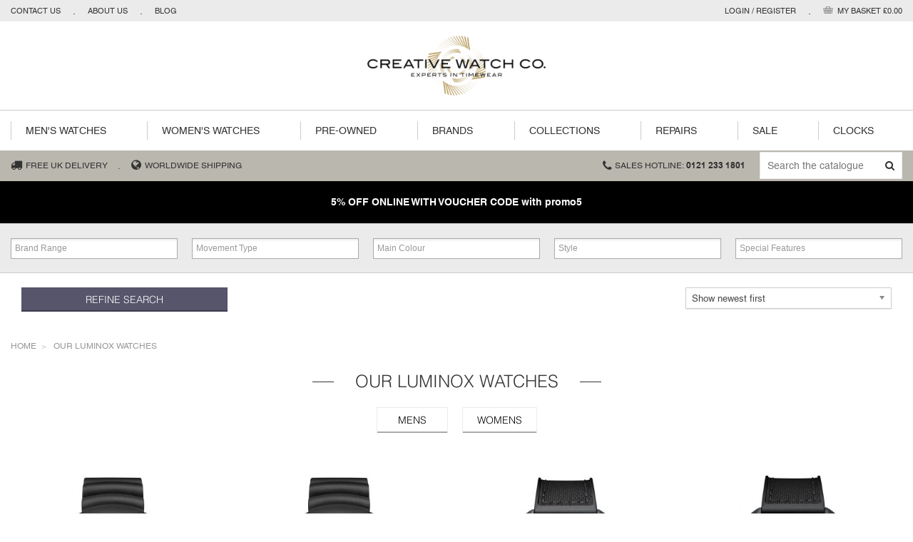

--- FILE ---
content_type: text/html; charset=UTF-8
request_url: https://www.creativewatch.co.uk/watches/luminox
body_size: 9858
content:
<!DOCTYPE html>
<html lang="en">
<!DOCTYPE html>
<head>
    <meta http-equiv="X-UA-Compatible" content="IE=edge"/>
    <meta name="format-detection" content="telephone=no">
    <meta charset="utf-8">
    <title>Luminox Watches | Official Stockist | Creative Watch Co</title>
    <link rel="shortcut icon" href="/favicon.ico" type="image/x-icon">
    <link rel="icon" href="/favicon.ico" type="image/x-icon">
    <meta name="description"
          content="View the Creative Watch range of Men's Luminox Watches. Authorised dealer, Free UK delivery. ">
  


        <link rel="canonical" href="https://www.creativewatch.co.uk/watches/luminox"/>
  
    
        <link href="/theme/css/app.css?rev=427cd3e8fea6a0d1f4c1c5390fa32a1dec4e4764"
            rel="stylesheet" type="text/css"/>
  
    <link rel="stylesheet"
          href="//maxcdn.bootstrapcdn.com/font-awesome/4.4.0/css/font-awesome.min.css">
    <meta name="viewport" content="width=device-width, initial-scale=1">

  
        <script data-ad-client="ca-pub-3478882315478237" async
              src="https://pagead2.googlesyndication.com/pagead/js/adsbygoogle.js"></script>
  </head>
<body>

<div id="wrap">

	<div id="main">

<div class="top-bar section u-padding-vertical-none">
	<div class="wrapper clearfix">
		<ul class="left-menu">
			<li>
				<a href="/contact">Contact Us</a>
			</li>
			<li>
				<a href="/about-us">About Us</a>
			</li>
			<li>
				<a href="/blog">Blog</a>
			</li>
		</ul>
										<div id="headerDetails">
					<ul class="account-basket">
											<li>
							<a href="https://www.creativewatch.co.uk/account/login" id="loginBtn">Login / Register</a>
											</li>
						<li>
							<a href="https://www.creativewatch.co.uk/basket" class="basket">My Basket &pound;0.00 </a>
						</li>
					</ul>
				</div>
	</div>
</div>

<div class="logo-bar section u-padding-vertical-none">
	<div class="wrapper">
		<a href="/" class="logo">
			<img src="/img/logo-main.png" alt="Creative Watch Co">
		</a>
			<div class="menu-button">MENU</div>

		<a class="cart-btn empty" href="/basket" >
			<img src="/img/shopping-cart-icon.png" alt="My Basket" />
	  		<div class="quantity">0</div>
		</a>
	</div>

</div>



<div class="menu-bar section u-padding-vertical-none">
	<div class="wrapper">
		<ul id="mainMenu">
    <li><a href="https://www.creativewatch.co.uk/watches-for-men"
           class="">Men's
            Watches</a>
        <div class="dropdown four">
            <div>
                <ul>
                    <li class="header">Price ranges</li>
                    <li>
                        <a href="https://www.creativewatch.co.uk/watches-for-men?filter_data=true&amp;price_max=30">Below
                            &pound;30</a></li>
                    <li>
                        <a href="https://www.creativewatch.co.uk/watches-for-men?filter_data=true&amp;price_min=30&amp;price_max=60">&pound;30
                            - &pound;60</a></li>
                    <li>
                        <a href="https://www.creativewatch.co.uk/watches-for-men?filter_data=true&amp;price_min=60&amp;price_max=100">&pound;60
                            - &pound;100</a></li>
                    <li>
                        <a href="https://www.creativewatch.co.uk/watches-for-men?filter_data=true&amp;price_min=100&amp;price_max=200">&pound;100
                            - &pound;200</a></li>
                    <li>
                        <a href="https://www.creativewatch.co.uk/watches-for-men?filter_data=true&amp;price_min=200&amp;price_max=400">&pound;200
                            - &pound;400</a></li>
                    <li>
                        <a href="https://www.creativewatch.co.uk/watches-for-men?filter_data=true&amp;price_min=400&amp;price_max=700">&pound;400
                            - &pound;700</a></li>
                    <li>
                        <a href="https://www.creativewatch.co.uk/watches-for-men?filter_data=true&amp;price_min=700">&pound;700
                            +</a></li>
                    <li>&nbsp;</li>
                    <li><a href="https://www.creativewatch.co.uk/sale-men">Sale
                            items</a></li>
                </ul>
            </div>
            <div>
                <ul>
                    <li class="header">Categories</li>
                    <li>
                        <a href="https://www.creativewatch.co.uk/sport-watches-for-men">Sport</a>
                    </li>
                    <li>
                        <a href="https://www.creativewatch.co.uk/casual-watches-for-men">Casual</a>
                    </li>
                    <li>
                        <a href="https://www.creativewatch.co.uk/classic-watches-for-men">Classic</a>
                    </li>
                    <li>
                        <a href="https://www.creativewatch.co.uk/designer-watches-for-men">Designer</a>
                    </li>
                    <li>
                        <a href="https://www.creativewatch.co.uk/mens-automatic-watches">Automatic</a>
                    </li>
                    <li>
                        <a href="https://www.creativewatch.co.uk/dress-watches-for-men">Dress</a>
                    </li>
                    <li>
                        <a href="https://www.creativewatch.co.uk/radio-controlled-watches-for-men">Radio
                            Controlled</a></li>
                </ul>
            </div>
            <div>
                <ul>
                    <li class="header">&nbsp;</li>
                    <li>
                        <a href="https://www.creativewatch.co.uk/mens-military-watches">Military</a>
                    </li>
                    <li><a href="https://www.creativewatch.co.uk/mens-pilots-watches">Pilots</a>
                    </li>
                    <li><a href="https://www.creativewatch.co.uk/mens-retro-watches">Retro</a>
                    </li>
                    <li><a href="https://www.creativewatch.co.uk/mens-slim-watches">Slim</a>
                    </li>
                    <li><a href="https://www.creativewatch.co.uk/mens-diver-watches">Diver</a>
                    </li>
                    <li>
                        <a href="https://www.creativewatch.co.uk/mens-expander-watches">Expander</a>
                    </li>
                    <li><a href="https://www.creativewatch.co.uk/mens-solar-watches">Solar</a>
                    </li>
                </ul>
            </div>
            <div>
                <ul>
                    <li class="header">&nbsp;</li>
                    <li>
                        <a href="https://www.creativewatch.co.uk/mens-kinetic-watches">Kinetic</a>
                    </li>
                    <li>
                        <a href="https://www.creativewatch.co.uk/swiss-watches-for-men">Swiss</a>
                    </li>
                    <li>
                        <a href="https://www.creativewatch.co.uk/mens-digital-watches">Digital</a>
                    </li>
                    <li>&nbsp;</li>
                    <li>&nbsp;</li>
                    <li>&nbsp;</li>
                    <li><a href="https://www.creativewatch.co.uk/watches-for-men">View
                            All Mens</a></li>
                </ul>
            </div>
        </div>
    </li>
    <li><a href="https://www.creativewatch.co.uk/watches-for-women"
           class="">Women's
            Watches</a>
        <div class="dropdown three">
            <div>
                <ul>
                    <li class="header">Price ranges</li>
                    <li>
                        <a href="https://www.creativewatch.co.uk/watches-for-women?filter_data=true&amp;price_max=30">Below
                            &pound;30</a></li>
                    <li>
                        <a href="https://www.creativewatch.co.uk/watches-for-women?filter_data=true&amp;price_min=30&amp;price_max=60">&pound;30
                            - &pound;60</a></li>
                    <li>
                        <a href="https://www.creativewatch.co.uk/watches-for-women?filter_data=true&amp;price_min=60&amp;price_max=100">&pound;60
                            - &pound;100</a></li>
                    <li>
                        <a href="https://www.creativewatch.co.uk/watches-for-women?filter_data=true&amp;price_min=100&amp;price_max=200">&pound;100
                            - &pound;200</a></li>
                    <li>
                        <a href="https://www.creativewatch.co.uk/watches-for-women?filter_data=true&amp;price_min=200&amp;price_max=400">&pound;200
                            - &pound;400</a></li>
                    <li>
                        <a href="https://www.creativewatch.co.uk/watches-for-women?filter_data=true&amp;price_min=400&amp;price_max=700">&pound;400
                            - &pound;700</a></li>
                    <li>
                        <a href="https://www.creativewatch.co.uk/watches-for-women?filter_data=true&amp;price_min=700">&pound;700
                            +</a></li>
                    <li>&nbsp;</li>
                    <li><a href="https://www.creativewatch.co.uk/sale-women">Sale
                            items</a></li>
                </ul>
            </div>
            <div>
                <ul>
                    <li class="header">Categories</li>
                    <li>
                        <a href="https://www.creativewatch.co.uk/sport-watches-for-women">Sport</a>
                    </li>
                    <li>
                        <a href="https://www.creativewatch.co.uk/ladies-casual-watches">Casual</a>
                    </li>
                    <li>
                        <a href="https://www.creativewatch.co.uk/ladies-classic-watches">Classic</a>
                    </li>
                    <li>
                        <a href="https://www.creativewatch.co.uk/ladies-designer-watches">Designer</a>
                    </li>
                    <li>
                        <a href="https://www.creativewatch.co.uk/dress-watches-for-women">Dress</a>
                    </li>
                    <li>
                        <a href="https://www.creativewatch.co.uk/ladies-retro-watches">Retro</a>
                    </li>
                    <li><a href="https://www.creativewatch.co.uk/ladies-slim-watches">Slim</a>
                    </li>
                </ul>
            </div>
            <div>
                <ul>
                    <li class="header">&nbsp;</li>
                    <li>
                        <a href="https://www.creativewatch.co.uk/ladies-bangle-watches">Bangle</a>
                    </li>
                    <li>
                        <a href="https://www.creativewatch.co.uk/ladies-solar-watches">Solar</a>
                    </li>
                    <li>
                        <a href="https://www.creativewatch.co.uk/swiss-watches-for-women">Swiss</a>
                    </li>
                    <li>
                        <a href="https://www.creativewatch.co.uk/digital-watches-for-women">Digital</a>
                    </li>
                    <li>
                        <a href="https://www.creativewatch.co.uk/automatic-watches-for-women">Automatic</a>
                    </li>
                    <li>
                        <a href="https://www.creativewatch.co.uk/expander-watches-for-women">Expander</a>
                    </li>
                    <li><a href="https://www.creativewatch.co.uk/watches-for-women">View
                            All Womens</a></li>

                </ul>
            </div>
        </div>
    </li>
    <li>
        <a href="https://www.creativewatch.co.uk/brands/pre-owned"
           class="">Pre-owned</a>
    </li>

    <li><a href="/brands"
           class="">Brands</a>
        <div class="dropdown three back-one">
                        <div>
                  <ul>
                      <li class="header">Brands</li>
                                              <li>
                              <a href="https://www.creativewatch.co.uk/brands/accurist">Accurist</a>
                          </li>
                                                <li>
                              <a href="https://www.creativewatch.co.uk/brands/bering">Bering</a>
                          </li>
                                                <li>
                              <a href="https://www.creativewatch.co.uk/brands/boss">Boss</a>
                          </li>
                                                <li>
                              <a href="https://www.creativewatch.co.uk/brands/calvin-klein">Calvin Klein</a>
                          </li>
                                                <li>
                              <a href="https://www.creativewatch.co.uk/brands/casio">Casio</a>
                          </li>
                                                <li>
                              <a href="https://www.creativewatch.co.uk/brands/certina">Certina</a>
                          </li>
                                                <li>
                              <a href="https://www.creativewatch.co.uk/brands/citizen">Citizen</a>
                          </li>
                                                <li>
                              <a href="https://www.creativewatch.co.uk/brands/coach">Coach</a>
                          </li>
                                                <li>
                              <a href="https://www.creativewatch.co.uk/brands/emporio-armani">Emporio Armani</a>
                          </li>
                                        </ul>
              </div>
                        <div>
                  <ul>
                      <li class="header">&nbsp;</li>
                                              <li>
                              <a href="https://www.creativewatch.co.uk/brands/fortis">Fortis</a>
                          </li>
                                                <li>
                              <a href="https://www.creativewatch.co.uk/brands/gc">GC</a>
                          </li>
                                                <li>
                              <a href="https://www.creativewatch.co.uk/brands/guess">Guess</a>
                          </li>
                                                <li>
                              <a href="https://www.creativewatch.co.uk/brands/hamilton">Hamilton</a>
                          </li>
                                                <li>
                              <a href="https://www.creativewatch.co.uk/brands/herbelin">Herbelin</a>
                          </li>
                                                <li>
                              <a href="https://www.creativewatch.co.uk/brands/kenneth-cole">Kenneth Cole</a>
                          </li>
                                                <li>
                              <a href="https://www.creativewatch.co.uk/brands/luminox">Luminox</a>
                          </li>
                                                <li>
                              <a href="https://www.creativewatch.co.uk/brands/michael-kors">Michael Kors</a>
                          </li>
                                                <li>
                              <a href="https://www.creativewatch.co.uk/brands/mondaine">Mondaine</a>
                          </li>
                                        </ul>
              </div>
                        <div>
                  <ul>
                      <li class="header">&nbsp;</li>
                                              <li>
                              <a href="https://www.creativewatch.co.uk/brands/movado">Movado</a>
                          </li>
                                                <li>
                              <a href="https://www.creativewatch.co.uk/brands/pre-owned">Pre-owned</a>
                          </li>
                                                <li>
                              <a href="https://www.creativewatch.co.uk/brands/rotary">Rotary</a>
                          </li>
                                                <li>
                              <a href="https://www.creativewatch.co.uk/brands/seiko">Seiko</a>
                          </li>
                                                <li>
                              <a href="https://www.creativewatch.co.uk/brands/skagen">Skagen</a>
                          </li>
                                                <li>
                              <a href="https://www.creativewatch.co.uk/brands/tissot">Tissot</a>
                          </li>
                                                <li>
                              <a href="https://www.creativewatch.co.uk/brands/tommy-hilfiger">Tommy Hilfiger</a>
                          </li>
                                                <li>
                              <a href="https://www.creativewatch.co.uk/brands/vivienne-westwood">Vivienne Westwood</a>
                          </li>
                                        </ul>
              </div>
                  </div>
    </li>

    <li><a href="#"
           class="">Collections</a>
        <div class="dropdown two back-one">
            <div>
                <ul>
                    <li class="header">Features</li>
                    <li>
                        <a href="https://www.creativewatch.co.uk/alarm-watches">Alarm</a>
                    </li>
                    <li><a href="https://www.creativewatch.co.uk/altimeter-watches">Altimeter</a>
                    </li>
                    <li><a href="https://www.creativewatch.co.uk/barometer-watches">Barometer</a>
                    </li>
                    <li><a href="https://www.creativewatch.co.uk/chronograph-watches">Chronograph/Stopwatch</a>
                    </li>
                    <li><a href="https://www.creativewatch.co.uk/compass-watches">Compass</a>
                    </li>
                    <li><a href="https://www.creativewatch.co.uk/day-date-watches">Day
                            &amp; Date</a></li>
                    <li>
                        <a href="https://www.creativewatch.co.uk/perpetual-calendar-watches">Perpetual
                            Calendar</a></li>
                    <li><a href="https://www.creativewatch.co.uk/dual-time-watches">Dual
                            Time</a></li>
                    <li>
                        <a href="https://www.creativewatch.co.uk/multi-time-zone-watches">Multi
                            Time Zone</a></li>
                    <li>
                        <a href="https://www.creativewatch.co.uk/radio-controlled-watches">Radio
                            Controlled</a></li>
                    <li><a href="https://www.creativewatch.co.uk/diamond-set-watches">Diamond
                            Set</a></li>
                    <li>
                        <a href="https://www.creativewatch.co.uk/hypo-allergenic-watches">Hypo-allergenic</a>
                    </li>
                    <li><a href="https://www.creativewatch.co.uk/colourful-watches">Colourful</a>
                    </li>
                    <li><a href="https://www.creativewatch.co.uk/luminous-watches">Luminous
                            attributes</a></li>
                    <li><a href="https://www.creativewatch.co.uk/divers-watches">Diver's</a>
                    </li>
                </ul>
            </div>
            <div>
                <ul>
                    <li class="header">Material</li>
                    <li><a href="https://www.creativewatch.co.uk/gold-watches">Hallmarked
                            Gold</a></li>
                    <li><a href="https://www.creativewatch.co.uk/ceramic-watches">Ceramic</a>
                    </li>
                    <li>
                        <a href="https://www.creativewatch.co.uk/leather-strap-watches">Leather
                            Strap</a></li>
                    <li>
                        <a href="https://www.creativewatch.co.uk/metal-watches">Metal</a>
                    </li>
                    <li>
                        <a href="https://www.creativewatch.co.uk/sterling-silver-watches">Sterling
                            Silver</a></li>
                    <li><a href="https://www.creativewatch.co.uk/titanium-watches">Titanium</a>
                    </li>
                    <li>&nbsp;</li>
                    <li><a href="https://www.creativewatch.co.uk/watches-uk">View all
                            Watches</a></li>
                </ul>
            </div>
        </div>
    </li>
    <li>
        <a href="/service-and-repairs">Repairs</a>
        <div class="dropdown one">
            <div>
                <ul>
                    <li><a href="/service-and-repairs">Service &amp; Repairs</a>
                    </li>
                    <li>
                        <a href="/service-and-repairs/glass-replacement-service">Watch
                            Glass Replacement Service</a></li>
                    <li><a href="/battery-replacement-service">Battery
                            Replacement Service</a></li>
                    <li><a href="/service-and-repairs/dial-restoration-service">Dial
                            Restoration Service</a></li>
                    <li><a href="/service-and-repairs/watch-straps-bracelets">Straps
                            &amp; Bracelets</a></li>
                </ul>
            </div>
        </div>
    </li>
    <li>
        <a href="#">Sale</a>
        <div class="dropdown one">
            <div>
                <ul>
                    <li><a href="/sale-men">Sale Men</a></li>
                    <li><a href="/sale-women">Sale Women</a></li>
                </ul>
            </div>
        </div>
    </li>

    <li><a href="https://www.creativewatch.co.uk/clocks"
           class="">Clocks</a>
        <div class="dropdown two back-three">
            <div>
                <ul>
                    <li class="header">Category</li>
                    <li>
                        <a href="https://www.creativewatch.co.uk/clocks/mantel-clocks">Mantel
                            Clocks</a></li>
                    <li><a href="https://www.creativewatch.co.uk/clocks/wall-clocks">Wall
                            Clocks</a></li>
                    <li><a href="https://www.creativewatch.co.uk/clocks/alarm-clocks">Alarm
                            Clocks</a></li>
                    <li>
                        <a href="https://www.creativewatch.co.uk/clocks/digital-clocks">Digital
                            Clocks</a></li>
                    <li>
                        <a href="https://www.creativewatch.co.uk/clocks/weather-and-time-clocks">Weather
                            &amp; Time</a></li>
                    <li>
                        <a href="https://www.creativewatch.co.uk/clocks/carriage-clocks">Carriage
                            Clocks</a></li>
                    <li>
                        <a href="https://www.creativewatch.co.uk/clocks/travel-clocks">Travel
                            Clocks</a></li>
                    <li>
                        <a href="https://www.creativewatch.co.uk/clocks/radio-controlled-clocks">Radio
                            Controlled Clocks</a></li>
                </ul>
            </div>
            <div>
                <ul>
                    <li class="header">Shop by room</li>
                    <li>
                        <a href="https://www.creativewatch.co.uk/clocks/office-clocks">Office</a>
                    </li>
                    <li>
                        <a href="https://www.creativewatch.co.uk/clocks/kitchen-clocks">Kitchen</a>
                    </li>
                    <li>
                        <a href="https://www.creativewatch.co.uk/clocks/childrens-clocks">Childrens
                            Room</a></li>
                    <li>
                        <a href="https://www.creativewatch.co.uk/clocks/outdoor-clocks">Outdoor
                            Clocks</a></li>
                    <li>&nbsp;</li>
                    <li><a href="https://www.creativewatch.co.uk/clocks/all-clocks">Show
                            all Clocks</a></li>
                </ul>
            </div>
        </div>
    </li>
</ul>
	</div>
</div>


<div class="section u-padding-vertical-none u-fill-grey-lighter">
    <div class="wrapper clearfix">
        <div class="info-strip">

            <div class="delivery-content">
                <span class="delivery"><i class="fa fa-truck fa-lg"></i>Free UK Delivery</span>
                <span class="shipping"><i class="fa fa-globe fa-lg"></i>Worldwide Shipping</span>
                <span class="order"><i class="fa fa-clock-o fa-lg"></i>Order by 4pm for Same Day Despatch</span>

            </div>
            <div class="search-content">
                <div class="sales"><i class="fa fa-phone fa-lg"></i><a href="tel:+441212331801">Sales Hotline: <span>0121 233 1801</span></a></div>
                <div class="search-content__search">
                  <bc-search></bc-search>                </div>
            </div>
        </div>
    </div>
</div>


<div class="u-fill-black u-color-white text-uppercase u-padding-vertical" style="text-align: center; ">
    <div class="o-layout o-layout--center">
        <div class="o-layout__item u-width-1/1@medium u-width-1/1 u-margin-vertical">
            <p class="u-margin-none font-semibold text-even-larger">5% OFF ONLINE WITH VOUCHER CODE with promo5</p>
        </div>
            </div>
</div>


<div class="content-area">
	<div>
		<!-- Main content goes here -->


<div class="filter-container collapsed-small">
    <div class="filter-holder fw">
      
<div id="filterBarSmall">
    <form name="filterFormSmall" class="filter-form" id="filterFormSmall"
          action="https://www.creativewatch.co.uk/watches/luminox" method="post"
          enctype="application/x-www-form-urlencoded" autocomplete="off">
        <div class="o-layout o-layout--stretch">

          
                <div class="o-layout__item u-width-1/2@small u-width-1/3@medium u-width-1/5@large u-margin-bottom-medium">
                    <div class="filter-option">
                        <h4>Brand Range</h4>
                        <select multiple="multiple" title="Filter by range"
                                name="range_name[]"
                                data-placeholder="Brand Range">
                                                          <option value="0200 Series"
                                        >0200 Series</option>
                                                            <option value="0320 Series"
                                        >0320 Series</option>
                                                            <option value="1000 Series"
                                        >1000 Series</option>
                                                            <option value="1920 Series"
                                        >1920 Series</option>
                                                            <option value="1940 Series"
                                        >1940 Series</option>
                                                            <option value="3000 Series"
                                        >3000 Series</option>
                                                            <option value="3050 Series"
                                        >3050 Series</option>
                                                            <option value="3080 Series"
                                        >3080 Series</option>
                                                            <option value="3100 Series"
                                        >3100 Series</option>
                                                            <option value="3180 Series"
                                        >3180 Series</option>
                                                            <option value="3500 Series"
                                        >3500 Series</option>
                                                            <option value="3720 Series"
                                        >3720 Series</option>
                                                            <option value="3740 Series"
                                        >3740 Series</option>
                                                            <option value="3780 Series"
                                        >3780 Series</option>
                                                            <option value="4220 Series"
                                        >4220 Series</option>
                                                            <option value="6250 Series"
                                        >6250 Series</option>
                                                            <option value="6400 Series"
                                        >6400 Series</option>
                                                            <option value="7050 Series"
                                        >7050 Series</option>
                                                            <option value="8800 Series"
                                        >8800 Series</option>
                                                            <option value="Recon Nav"
                                        >Recon Nav</option>
                                                    </select>
                    </div>
                </div>
            

            <div class="o-layout__item u-width-1/2@small u-width-1/3@medium u-width-1/5@large u-margin-bottom-medium">
                <div class="filter-option">
                    <h4>Movement Type</h4>
                    <select multiple="multiple" title="Filter by movement type"
                            name="movement_type[]"
                            data-placeholder="Movement Type">
                                                <option value="Automatic"
                                  >Automatic</option>
                                                <option value="Eco-Drive/Solar"
                                  >Eco-Drive/Solar</option>
                                                <option value="Kinetic"
                                  >Kinetic</option>
                                                <option value="Mechanical"
                                  >Mechanical</option>
                                                <option value="Quartz"
                                  >Quartz</option>
                                                <option value="Radio-Controlled"
                                  >Radio-Controlled</option>
                                          </select>
                </div>
            </div>

            <div class="o-layout__item u-width-1/2@small u-width-1/3@medium u-width-1/5@large u-margin-bottom-medium">
                <div class="filter-option">
                    <h4>Main Colour</h4>
                    <select multiple="multiple" title="Filter by colour"
                            name="main_colour[]" data-placeholder="Main Colour">
                                                <option value="Black"
                                  >Black</option>
                                                <option value="Blue"
                                  >Blue</option>
                                                <option value="Brown"
                                  >Brown</option>
                                                <option value="Champagne"
                                  >Champagne</option>
                                                <option value="Gold"
                                  >Gold</option>
                                                <option value="Green"
                                  >Green</option>
                                                <option value="Grey"
                                  >Grey</option>
                                                <option value="Mother of Pearl"
                                  >Mother of Pearl</option>
                                                <option value="Multicoloured"
                                  >Multicoloured</option>
                                                <option value="Orange"
                                  >Orange</option>
                                                <option value="Pink"
                                  >Pink</option>
                                                <option value="Purple"
                                  >Purple</option>
                                                <option value="Red"
                                  >Red</option>
                                                <option value="Rose Gold"
                                  >Rose Gold</option>
                                                <option value="Silver"
                                  >Silver</option>
                                                <option value="Two Tone"
                                  >Two Tone</option>
                                                <option value="White"
                                  >White</option>
                                                <option value="Yellow"
                                  >Yellow</option>
                                          </select>
                </div>
            </div>

            <div class="o-layout__item u-width-1/2@small u-width-1/3@medium u-width-1/5@large u-margin-bottom-medium">
                <div class="filter-option">
                    <h4>Style</h4>
                    <select multiple="multiple" title="Filter by style"
                            name="style[]" data-placeholder="Style">
                                                <option value="Bangle"
                                  >Bangle</option>
                                                <option value="Casual"
                                  >Casual</option>
                                                <option value="Classic"
                                  >Classic</option>
                                                <option value="Designer"
                                  >Designer</option>
                                                <option value="Diver"
                                  >Diver</option>
                                                <option value="Dress"
                                  >Dress</option>
                                                <option value="Expander"
                                  >Expander</option>
                                                <option value="Military"
                                  >Military</option>
                                                <option value="Pilots"
                                  >Pilots</option>
                                                <option value="Retro"
                                  >Retro</option>
                                                <option value="Slimline"
                                  >Slimline</option>
                                                <option value="Sports"
                                  >Sports</option>
                                          </select>
                </div>
            </div>


            <div class="o-layout__item u-width-1/2@small u-width-1/3@medium u-width-1/5@large u-margin-bottom-medium">
                <div class="filter-option">
                    <h4>Special Features</h4>
                    <select multiple="multiple" title="Choose features"
                            name="special_features[]"
                            data-placeholder="Special Features">
                                                <option value="Alarm"
                                  >Alarm</option>
                                                <option value="Altimeter"
                                  >Altimeter</option>
                                                <option value="Backlight"
                                  >Backlight</option>
                                                <option value="Bangle"
                                  >Bangle</option>
                                                <option value="Barometer"
                                  >Barometer</option>
                                                <option value="Chronograph/Stopwatch"
                                  >Chronograph/Stopwatch</option>
                                                <option value="Compass"
                                  >Compass</option>
                                                <option value="Date"
                                  >Date</option>
                                                <option value="Day & Date"
                                  >Day & Date</option>
                                                <option value="Diamond set"
                                  >Diamond set</option>
                                                <option value="Dual Time"
                                  >Dual Time</option>
                                                <option value="Expander bracelet"
                                  >Expander bracelet</option>
                                                <option value="Heart Rate Monitor"
                                  >Heart Rate Monitor</option>
                                                <option value="Hypo-allergenic"
                                  >Hypo-allergenic</option>
                                                <option value="Luminous attributes"
                                  >Luminous attributes</option>
                                                <option value="Moonphase"
                                  >Moonphase</option>
                                                <option value="Multi Alarm"
                                  >Multi Alarm</option>
                                                <option value="Multi TimeZone"
                                  >Multi TimeZone</option>
                                                <option value="Perpetual Calendar"
                                  >Perpetual Calendar</option>
                                                <option value="Radio Controlled"
                                  >Radio Controlled</option>
                                                <option value="Screw Crown"
                                  >Screw Crown</option>
                                                <option value="Thermometer/Temperature"
                                  >Thermometer/Temperature</option>
                                                <option value="Tide Graph"
                                  >Tide Graph</option>
                                                <option value="Touch Screen"
                                  >Touch Screen</option>
                                                <option value="Vibrant colour"
                                  >Vibrant colour</option>
                                                <option value="Yacht Timer"
                                  >Yacht Timer</option>
                                          </select>
                </div>
            </div>

        </div>


        <input type="hidden" name="searchText"
               value=""/>
        <input type="hidden" name="search_type" value="watch"/>
        <input type="hidden" name="filter_data" value="true"/>
        <input type="hidden" name="order_by" value=""/>

    </form>
</div>


<div id="filterBar">
    <form name="filterForm" class="filter-form" id="filterForm"
          action="https://www.creativewatch.co.uk/watches/luminox" method="post"
          enctype="application/x-www-form-urlencoded" autocomplete="off">
        <div class="o-layout o-layout--stretch">

          
            <div class="o-layout__item u-width-1/2@small u-width-1/3@medium u-width-1/5@large u-margin-bottom-medium">
                <div class="filter-option">
                    <h4>Price range</h4>

                    <input type="hidden" name="price_min" data-bound="0"
                           value="0"/>
                    <input type="hidden" name="price_max" data-bound="3000"
                           value="3000"/>

                    <div id="slider"></div>
                    <div id="priceRangeHolder">
                        <span id="priceRangeMinimum">&pound;<span>0</span></span>
                        <span id="priceRangeMaximum">&pound;<span>3000</span></span>
                    </div>
                </div>
            </div>

                        <div class="o-layout__item u-width-1/2@small u-width-1/3@medium u-width-1/5@large u-margin-bottom-medium">
                  <div class="filter-option">
                      <h4>Gender</h4>
                      <div class="asmContainer">
                          <select title="Filter by gender"
                                  name="target_audience">
                              <option value="">Filter by gender</option>
                                                            <option value="Mens" >Mens</option>
                                                            <option value="Unisex" >Unisex</option>
                                                            <option value="Womens" >Womens</option>
                                                      </select>
                      </div>
                  </div>
              </div>
          

            <div class="o-layout__item u-width-1/2@small u-width-1/3@medium u-width-1/5@large u-margin-bottom-medium">
                <div class="filter-option">
                    <h4>Display Type</h4>
                    <select multiple="multiple" title="Filter by display type"
                            name="display_type[]"
                            data-placeholder="Display Type">
                                                <option value="Analogue"
                                  >Analogue</option>
                                                <option value="Analogue & Digital"
                                  >Analogue & Digital</option>
                                                <option value="Digital"
                                  >Digital</option>
                                          </select>
                </div>
            </div>

            <div class="o-layout__item u-width-1/2@small u-width-1/3@medium u-width-1/5@large u-margin-bottom-medium">
                <div class="filter-option">
                    <h4>Material</h4>
                    <select multiple="multiple" title="Filter by material"
                            name="material[]" data-placeholder="Material">
                                                <option value="Aluminium"
                                  >Aluminium</option>
                                                <option value="Carbon Fibre"
                                  >Carbon Fibre</option>
                                                <option value="Ceramic"
                                  >Ceramic</option>
                                                <option value="Coloured ION"
                                  >Coloured ION</option>
                                                <option value="Fabric"
                                  >Fabric</option>
                                                <option value="Gold Plated"
                                  >Gold Plated</option>
                                                <option value="Hallmarked Gold"
                                  >Hallmarked Gold</option>
                                                <option value="Leather"
                                  >Leather </option>
                                                <option value="Rose Gold Plated"
                                  >Rose Gold Plated</option>
                                                <option value="Rubber"
                                  >Rubber </option>
                                                <option value="Stainless Steel"
                                  >Stainless Steel</option>
                                                <option value="Sterling Silver"
                                  >Sterling Silver</option>
                                                <option value="Titanium"
                                  >Titanium</option>
                                                <option value="Two Tone Plated"
                                  >Two Tone Plated</option>
                                          </select>
                </div>
            </div>


            <div class="o-layout__item u-width-1/2@small u-width-1/3@medium u-width-1/5@large u-margin-bottom-medium">
                <div class="filter-option">
                    <h4>Water Resistance</h4>
                    <div class="asmContainer">
                        <select title="Water resistance"
                                name="water_resistance">
                            <option value="">Filter by water resistance</option>
                                                        <option value="30"
                                      >Splash Proof (30 metres + )</option>
                                                        <option value="100"
                                      >Swim Proof (100 metres + )</option>
                                                        <option value="200"
                                      >Sport Diver (200 metres + )</option>
                                                  </select>
                    </div>
                </div>
            </div>

            <div class="o-layout__item u-width-1/2@small u-width-1/3@medium u-width-1/5@large u-margin-bottom-medium">
                <div class="filter-option">
                    <h4>Case Shape</h4>
                    <select multiple="multiple" title="Filter by case shape"
                            name="case_shape[]" data-placeholder="Case Shape">
                                                <option value="Oval"
                                  >Oval</option>
                                                <option value="Rectangular"
                                  >Rectangular</option>
                                                <option value="Round"
                                  >Round</option>
                                                <option value="Square"
                                  >Square</option>
                                                <option value="Tonneau"
                                  >Tonneau</option>
                                          </select>
                </div>
            </div>

            <div class="o-layout__item u-width-1/2@small u-width-1/3@medium u-width-1/5@large u-margin-bottom-medium">
                <div class="filter-option">
                    <h4>Crystal</h4>
                    <select multiple="multiple" title="Filter by crystal"
                            name="crystal[]" data-placeholder="Crystal">
                                                <option value="Sapphire"
                                  >Sapphire (Almost Scratch Proof)</option>
                                                <option value="Toughened Mineral"
                                  >Toughened (Scratch Resistant)</option>
                                          </select>
                </div>
            </div>
        </div>


        <input type="hidden" name="searchText"
               value=""/>
        <input type="hidden" name="search_type" value="watch"/>
        <input type="hidden" name="filter_data" value="true"/>
        <input type="hidden" name="order_by" value=""/>

    </form>
</div>

    </div>

        <div class="button-container-holder fw hide-for-small-only">
          <div>
              <a id="filter-menu" href="#filterBar" class="btn" data-swap-text="Hide filter fields">Refine search</a>
              <div id="sortingForm">
                                  <form>
                      <select id="order_by_select">
                          <option value="bestsellers" >Show most popular first</option>
                          <option value="newest" selected>Show newest first</option>
                          <option value="price_desc" >Price - show highest first</option>
                          <option value="price_asc" >Price - show lowest first</option>
                      </select>
                  </form>
              </div>

          </div>
      </div>
  </div>


<div class="filterbar-mobile-buttons u-padding-horizontal u-margin-top show-for-small-only">
    <button class="btn  border btn-block show-filterbar-button">Show filters</button>
    <button class="btn  border btn-block hidden hide-filterbar-button">Hide filters</button>
</div>


				<div id="breadcrumbTrail" class="fw">
					<div>
						<ul>
														<li class=""><a href="https://www.creativewatch.co.uk/">Home</a></li>
														<li class=""><a href="https://www.creativewatch.co.uk/watches/luminox">Our Luminox Watches</a></li>
													</ul>
					</div>
				</div>


	<div class="smallResultsHolder">

<div id="resultsHolder" class="section u-padding-vertical-none">
    <div class="wrapper">
                <h1 class="line-title">Our Luminox Watches</h1>
      
                <div class="gender-picker">
              <a href="?filter_data=true&target_audience=Mens"
                 class="">Mens</a>
              <a href="?filter_data=true&target_audience=Womens"
                 class="">Womens</a>
          </div>
      
                <div class="product-list total-17 o-layout o-layout--stretch o-layout--center">

            
                <div id="product-24088"
                     class="o-layout__item u-width-1/6@huge u-width-1/4@large u-width-1/3@medium u-width-1/2@small u-margin-bottom-medium">
                    <a href="https://www.creativewatch.co.uk/product/mens-luminox-3720-series-bear-grylls-42mm-explorer-3729-watch"
                       class="product-card">

                        <div class="image">
                            <img src="/cached_images/0162325_fit_300_400_3729-bear-grylls-soldier-shot.jpg"
                                 alt="Mens 3729 Watch"/>
                                                                                                                                </div>

                        <div class="text">
                            <div class="details">
                                <h3><span class="name"
                                          style="font-size: 0.85em"><span class="brand">Luminox</span> Bear Grylls Survival 42 mm Outdoor Explorer Watch, Orange</span></h3>

                                <div class="buy-buttons">
                                    <p>&pound;489.00</p>
                                    <span class="btn white border">
                                                Buy now                                            </span>
                                </div>
                            </div>
                        </div>
                    </a>
                </div>

            
                <div id="product-24089"
                     class="o-layout__item u-width-1/6@huge u-width-1/4@large u-width-1/3@medium u-width-1/2@small u-margin-bottom-medium">
                    <a href="https://www.creativewatch.co.uk/product/mens-luminox-3720-series-bear-grylls-42mm-explorer-blue-3723-watch"
                       class="product-card">

                        <div class="image">
                            <img src="/cached_images/0162320_fit_300_400_3723-bear-grylls-soldier-shot.jpg"
                                 alt="Mens 3723 Watch"/>
                                                                                                                                </div>

                        <div class="text">
                            <div class="details">
                                <h3><span class="name"
                                          style="font-size: 0.85em"><span class="brand">Luminox</span> Bear Grylls Survival 42 mm Outdoor Explorer Watch, Blue</span></h3>

                                <div class="buy-buttons">
                                    <p>&pound;489.00</p>
                                    <span class="btn white border">
                                                Buy now                                            </span>
                                </div>
                            </div>
                        </div>
                    </a>
                </div>

            
                <div id="product-23807"
                     class="o-layout__item u-width-1/6@huge u-width-1/4@large u-width-1/3@medium u-width-1/2@small u-margin-bottom-medium">
                    <a href="https://www.creativewatch.co.uk/product/mens-luminox-1000-series-ice-sar-land-1000-series-blue-dial-xl.1003-watch"
                       class="product-card">

                        <div class="image">
                            <img src="/cached_images/0161653_fit_300_400_xl.1003-ice-watch-front-shot.jpg"
                                 alt="Mens XL.1003 Watch"/>
                                                                                                                                </div>

                        <div class="text">
                            <div class="details">
                                <h3><span class="name"
                                          style="font-size: 0.85em"><span class="brand">Luminox</span> Ice-Sar Arctic 1000 Land Series, Blue Dial</span></h3>

                                <div class="buy-buttons">
                                    <p>&pound;429.00</p>
                                    <span class="btn white border">
                                                Buy now                                            </span>
                                </div>
                            </div>
                        </div>
                    </a>
                </div>

            
                <div id="product-23806"
                     class="o-layout__item u-width-1/6@huge u-width-1/4@large u-width-1/3@medium u-width-1/2@small u-margin-bottom-medium">
                    <a href="https://www.creativewatch.co.uk/product/mens-luminox-1000-series-ice-sar-arctic-land-series-xl.1001-watch"
                       class="product-card">

                        <div class="image">
                            <img src="/cached_images/0161649_fit_300_400_xl.1001-ice-watch-front-shot.jpg"
                                 alt="Mens XL.1001 Watch"/>
                                                                                                                                </div>

                        <div class="text">
                            <div class="details">
                                <h3><span class="name"
                                          style="font-size: 0.85em"><span class="brand">Luminox</span> Ice-Sar Arctic 1000 Land Series, Black</span></h3>

                                <div class="buy-buttons">
                                    <p>&pound;479.00</p>
                                    <span class="btn white border">
                                                Buy now                                            </span>
                                </div>
                            </div>
                        </div>
                    </a>
                </div>

            
                <div id="product-23804"
                     class="o-layout__item u-width-1/6@huge u-width-1/4@large u-width-1/3@medium u-width-1/2@small u-margin-bottom-medium">
                    <a href="https://www.creativewatch.co.uk/product/mens-luminox-0320-series-leatherback-giant-green-dial-luminous-silicone-strap-xs.0337-watch"
                       class="product-card">

                        <div class="image">
                            <img src="/cached_images/0160670_fit_300_400_XS.0337.jpg"
                                 alt="Mens XS.0337 Watch"/>
                                                                                                                                </div>

                        <div class="text">
                            <div class="details">
                                <h3><span class="name"
                                          style="font-size: 0.85em"><span class="brand">Luminox</span> Men's Leatherback Sea Turtle Giant, green</span></h3>

                                <div class="buy-buttons">
                                    <p>&pound;299.00</p>
                                    <span class="btn white border">
                                                Buy now                                            </span>
                                </div>
                            </div>
                        </div>
                    </a>
                </div>

            
                <div id="product-24090"
                     class="o-layout__item u-width-1/6@huge u-width-1/4@large u-width-1/3@medium u-width-1/2@small u-margin-bottom-medium">
                    <a href="https://www.creativewatch.co.uk/product/mens-luminox-3780-series-3780-bear-grylls-compass-explorer-3781-watch"
                       class="product-card">

                        <div class="image">
                            <img src="/cached_images/0162316_fit_300_400_3781-miles-watch.jpg"
                                 alt="Mens 3781 Watch"/>
                                                                                                                                </div>

                        <div class="text">
                            <div class="details">
                                <h3><span class="name"
                                          style="font-size: 0.85em"><span class="brand">Luminox</span> Bear Grylls Survival 45 mm Outdoor Explorer Watch, Km</span></h3>

                                <div class="buy-buttons">
                                    <p>&pound;545.00</p>
                                    <span class="btn white border">
                                                Buy now                                            </span>
                                </div>
                            </div>
                        </div>
                    </a>
                </div>

            
                <div id="product-24083"
                     class="o-layout__item u-width-1/6@huge u-width-1/4@large u-width-1/3@medium u-width-1/2@small u-margin-bottom-medium">
                    <a href="https://www.creativewatch.co.uk/product/mens-luminox-3740-series-bear-grylls-survival-45mm-3749-watch"
                       class="product-card">

                        <div class="image">
                            <img src="/cached_images/0162313_fit_300_400_luminox-bear-grylls-3749.jpg"
                                 alt="Mens 3749 Watch"/>
                                                                                                                                </div>

                        <div class="text">
                            <div class="details">
                                <h3><span class="name"
                                          style="font-size: 0.85em"><span class="brand">Luminox</span> Bear Grylls 45mm Survival Watch, Orange</span></h3>

                                <div class="buy-buttons">
                                    <p>&pound;865.00</p>
                                    <span class="btn white border">
                                                Buy now                                            </span>
                                </div>
                            </div>
                        </div>
                    </a>
                </div>

            
                <div id="product-23802"
                     class="o-layout__item u-width-1/6@huge u-width-1/4@large u-width-1/3@medium u-width-1/2@small u-margin-bottom-medium">
                    <a href="https://www.creativewatch.co.uk/product/mens-luminox-0320-series-leatherback-giant-black-luminous-military-xs.0321.bo-watch"
                       class="product-card">

                        <div class="image">
                            <img src="/cached_images/0160678_fit_300_400_xs0321bo-front-shot.jpg"
                                 alt="Mens XS.0321.BO Watch"/>
                                                                                                                                </div>

                        <div class="text">
                            <div class="details">
                                <h3><span class="name"
                                          style="font-size: 0.85em"><span class="brand">Luminox</span> Men's Sea Turtle 0320 series XS.0321.BO.L , blackout</span></h3>

                                <div class="buy-buttons">
                                    <p>&pound;299.00</p>
                                    <span class="btn white border">
                                                Buy now                                            </span>
                                </div>
                            </div>
                        </div>
                    </a>
                </div>

            
                <div id="product-23803"
                     class="o-layout__item u-width-1/6@huge u-width-1/4@large u-width-1/3@medium u-width-1/2@small u-margin-bottom-medium">
                    <a href="https://www.creativewatch.co.uk/product/mens-luminox-0320-series-leatherback-giant-luminous-swiss-quartz-black-date-xs.0333-watch"
                       class="product-card">

                        <div class="image">
                            <img src="/cached_images/0160674_fit_300_400_XS.0333.jpg"
                                 alt="Mens XS.0333 Watch"/>
                                                                                                                                </div>

                        <div class="text">
                            <div class="details">
                                <h3><span class="name"
                                          style="font-size: 0.85em"><span class="brand">Luminox</span> Men's Leatherback Sea Turtle Giant, Webbing Strap</span></h3>

                                <div class="buy-buttons">
                                    <p>&pound;299.00</p>
                                    <span class="btn white border">
                                                Buy now                                            </span>
                                </div>
                            </div>
                        </div>
                    </a>
                </div>

            
                <div id="product-23455"
                     class="o-layout__item u-width-1/6@huge u-width-1/4@large u-width-1/3@medium u-width-1/2@small u-margin-bottom-medium">
                    <a href="https://www.creativewatch.co.uk/product/mens-luminox-3500-series-black-luminous-chronograph-military-xs.3581.bo-watch"
                       class="product-card">

                        <div class="image">
                            <img src="/cached_images/0160654_fit_300_400_image_manager__lum_lightbox_XS_3581_BO.jpg"
                                 alt="Mens XS.3581.BO Watch"/>
                                                                                                                                </div>

                        <div class="text">
                            <div class="details">
                                <h3><span class="name"
                                          style="font-size: 0.85em"><span class="brand">Luminox</span> Navy Seal 3500 Series Black Luminous chronograph watch</span></h3>

                                <div class="buy-buttons">
                                    <p>&pound;479.00</p>
                                    <span class="btn white border">
                                                Buy now                                            </span>
                                </div>
                            </div>
                        </div>
                    </a>
                </div>

            
                <div id="product-23454"
                     class="o-layout__item u-width-1/6@huge u-width-1/4@large u-width-1/3@medium u-width-1/2@small u-margin-bottom-medium">
                    <a href="https://www.creativewatch.co.uk/product/mens-luminox-3500-series-luminous-military-chronograph-xs.3581-watch"
                       class="product-card">

                        <div class="image">
                            <img src="/cached_images/0160650_fit_300_400_image_manager__lum_lightbox_XS_3581.jpg"
                                 alt="Mens XS.3581 Watch"/>
                                                                                                                                </div>

                        <div class="text">
                            <div class="details">
                                <h3><span class="name"
                                          style="font-size: 0.85em"><span class="brand">Luminox</span> Navy Seal 3580 Series Luminous chronograph, black resin</span></h3>

                                <div class="buy-buttons">
                                    <p>&pound;535.00</p>
                                    <span class="btn white border">
                                                Buy now                                            </span>
                                </div>
                            </div>
                        </div>
                    </a>
                </div>

            
                <div id="product-23453"
                     class="o-layout__item u-width-1/6@huge u-width-1/4@large u-width-1/3@medium u-width-1/2@small u-margin-bottom-medium">
                    <a href="https://www.creativewatch.co.uk/product/mens-luminox-3500-series-black-and-red-luminous-chrono-military-xs.3581.ey-watch"
                       class="product-card">

                        <div class="image">
                            <img src="/cached_images/0160646_fit_300_400_image_manager__lum_lightbox_XS_3581_EY.jpg"
                                 alt="Mens XS.3581.EY Watch"/>
                                                                                                                                </div>

                        <div class="text">
                            <div class="details">
                                <h3><span class="name"
                                          style="font-size: 0.85em"><span class="brand">Luminox</span> Men's Navy Seal 3500 Series Red and black Chronograph</span></h3>

                                <div class="buy-buttons">
                                    <p>&pound;479.00</p>
                                    <span class="btn white border">
                                                Buy now                                            </span>
                                </div>
                            </div>
                        </div>
                    </a>
                </div>

            
                <div id="product-23801"
                     class="o-layout__item u-width-1/6@huge u-width-1/4@large u-width-1/3@medium u-width-1/2@small u-margin-bottom-medium">
                    <a href="https://www.creativewatch.co.uk/product/mens-luminox-0320-series-sea-turtle-giant-black-dial-xs.0321-watch"
                       class="product-card">

                        <div class="image">
                            <img src="/cached_images/0159426_fit_300_400_sea-turtle-XS.0321-front.jpg"
                                 alt="Mens XS.0321 Watch"/>
                                                                                                                                </div>

                        <div class="text">
                            <div class="details">
                                <h3><span class="name"
                                          style="font-size: 0.85em"><span class="brand">Luminox</span> Sea Turtle Giant 0320 Series Watch, XS.0321.L</span></h3>

                                <div class="buy-buttons">
                                    <p>&pound;279.00</p>
                                    <span class="btn white border">
                                                Buy now                                            </span>
                                </div>
                            </div>
                        </div>
                    </a>
                </div>

            
                <div id="product-13354"
                     class="o-layout__item u-width-1/6@huge u-width-1/4@large u-width-1/3@medium u-width-1/2@small u-margin-bottom-medium">
                    <a href="https://www.creativewatch.co.uk/product/mens-luminox-3180-series-navy-seal-colormark-chronograph-a.3182-watch"
                       class="product-card">

                        <div class="image">
                            <img src="/cached_images/0154201_fit_300_400_luminox-military-watch-a3182.jpg"
                                 alt="Mens A.3182 Watch"/>
                                                                                                                                </div>

                        <div class="text">
                            <div class="details">
                                <h3><span class="name"
                                          style="font-size: 0.85em"><span class="brand">Luminox</span> Navy Seal Colormark 3180 Series Steel Watch</span></h3>

                                <div class="buy-buttons">
                                    <p>&pound;559.00</p>
                                    <span class="btn white border">
                                                Buy now                                            </span>
                                </div>
                            </div>
                        </div>
                    </a>
                </div>

            
                <div id="product-13203"
                     class="o-layout__item u-width-1/6@huge u-width-1/4@large u-width-1/3@medium u-width-1/2@small u-margin-bottom-medium">
                    <a href="https://www.creativewatch.co.uk/product/mens-luminox-3050-series-navy-seal-colormark-3051.bo-watch"
                       class="product-card">

                        <div class="image">
                            <img src="/cached_images/0154167_fit_300_400_luminox-3051-navy-seal-colormark.jpg"
                                 alt="Mens 3051.BO Watch"/>
                                                                                                                                </div>

                        <div class="text">
                            <div class="details">
                                <h3><span class="name"
                                          style="font-size: 0.85em"><span class="brand">Luminox</span> Men's 3050 Military Carbon Fibre Blackout Watch on Strap</span></h3>

                                <div class="buy-buttons">
                                    <p>&pound;349.00</p>
                                    <span class="btn white border">
                                                Buy now                                            </span>
                                </div>
                            </div>
                        </div>
                    </a>
                </div>

            
                <div id="product-13202"
                     class="o-layout__item u-width-1/6@huge u-width-1/4@large u-width-1/3@medium u-width-1/2@small u-margin-bottom-medium">
                    <a href="https://www.creativewatch.co.uk/product/mens-luminox-3050-series-navy-seal-colormark-3051-watch"
                       class="product-card">

                        <div class="image">
                            <img src="/cached_images/0154162_fit_300_400_luminox-3051-mens-3050-series-watch.jpg"
                                 alt="Mens 3051 Watch"/>
                                                                                                                                </div>

                        <div class="text">
                            <div class="details">
                                <h3><span class="name"
                                          style="font-size: 0.85em"><span class="brand">Luminox</span> Men's 3050 Navy Seal Military Carbon Fibre Watch on Strap</span></h3>

                                <div class="buy-buttons">
                                    <p>&pound;349.00</p>
                                    <span class="btn white border">
                                                Buy now                                            </span>
                                </div>
                            </div>
                        </div>
                    </a>
                </div>

            
                <div id="product-23800"
                     class="o-layout__item u-width-1/6@huge u-width-1/4@large u-width-1/3@medium u-width-1/2@small u-margin-bottom-medium">
                    <a href="https://www.creativewatch.co.uk/product/mens-luminox-3000-series-original-navy-seal-xs.3001-watch"
                       class="product-card">

                        <div class="image">
                            <img src="/cached_images/0154154_fit_300_400_xs3001-luminox-front-shot.jpg"
                                 alt="Mens XS.3001 Watch"/>
                                                                                                                                </div>

                        <div class="text">
                            <div class="details">
                                <h3><span class="name"
                                          style="font-size: 0.85em"><span class="brand">Luminox</span> Men's Original Navy Seal 3000 Watch, Black</span></h3>

                                <div class="buy-buttons">
                                    <p>&pound;399.00</p>
                                    <span class="btn white border">
                                                Buy now                                            </span>
                                </div>
                            </div>
                        </div>
                    </a>
                </div>

            
          </div>
          </div>
</div>



<div class="pagination-holder fw">
	<div>
		<span class="results-count">Showing 1 to 17 of 17 results </span>

		<span class="pagination">

		
		
				</span>

	</div>
</div>

	</div>
		
<a href="#" class="back-to-top-btn"><span>Top</span></a>
				<!-- Main content ends -->
			</div>
		</div>
	</div>

</div>

<div class="footer-bar section">
	<div class="wrapper clearfix">
				<div id="footerMenuHolder">
			<ul class="footerMenu">
				<li><a href="https://www.creativewatch.co.uk/watches-for-men">Men's Watches</a></li>
				<li><a href="https://www.creativewatch.co.uk/watches-for-women">Women's Watches</a></li>

				<li><a href="https://www.creativewatch.co.uk/clocks">Clocks</a></li>
                <li><a href="https://www.creativewatch.co.uk/service-and-repairs">Watch Repairs</a></li>

            </ul>
			<ul class="footerMenu">
                <li><a href="https://www.creativewatch.co.uk/watch-sizing">Watch Sizing</a></li>
				<li><a href="https://www.creativewatch.co.uk/battery-replacement-service">Battery Replacement</a></li>
				<li><a href="https://www.creativewatch.co.uk/all-about-the-watch">All About the Watch</a></li>

			</ul>
			<ul class="footerMenu">
				<li><a href="https://www.creativewatch.co.uk/about-us">About</a></li>
				<li><a href="https://www.creativewatch.co.uk/blog">Blog</a></li>
				<li><a href="https://www.creativewatch.co.uk/contact">Contact</a></li>
			</ul>
		</div>

		<div id="footerSocialMenu">
			<ul class="social-menu">
				<li class="twitter">
					<a href="https://twitter.com/creativewatch">Twitter</a>
				</li>
				<li class="facebook">
					<a href="https://www.facebook.com/CreativeWatchCo">Facebook</a>
				</li>
				<li class="pinterest">
					<a href="http://www.pinterest.com/creativewatchco/">Pinterest</a>
				</li>
				<li class="youtube">
					<a href="https://www.youtube.com/channel/UCrEm0BIRW_S_t4vKNaOYhGA">YouTube</a>
				</li>
				<li class="instagram">
					<a href="https://instagram.com/creativewatchco/">Instagram</a>
				</li>
			</ul>
		</div>

		<div class="bottom">
				<div class="address">
					Creative Watch Co, 106-108 Vyse Street, Jewellery Quarter, Birmingham, B18 6LP, England
				</div>

				<ul class="privacy-menu">
					<li><a href="https://www.creativewatch.co.uk/privacy-policy">Privacy</a></li>
					<li><a href="https://www.creativewatch.co.uk/legal">Terms</a></li>
					<li>&copy; 2026 Creative Watch Co</li>
				</ul>

		</div>

	</div>
</div>

<a id="left-menu" href="#responsiveMenu">
	<div class="top bar"></div>
	<div class="middle bar"></div>
	<div class="bottom bar"></div>
</a>

		<div id="responsiveMenu">

          <bc-search></bc-search>

            <ul class="accordion">
				<li>
					<a href="/">Home</a>
				</li>
				<li>
					<a href="/watches-for-men">Men's watches</a>
                    <ul>
                        <li>
                            <a href="/watches-for-men">View all Men's</a>
                        </li>
                        <li>
                            <a href="/sport-watches-for-men">Sports</a>
                        </li>
                        <li>
                            <a href="/classic-watches-for-men">Classic</a>
                        </li>
                        <li>
                            <a href="/designer-watches-for-men">Designer</a>
                        </li>
                        <li>
                            <a href="/mens-automatic-watches">Automatic</a>
                        </li>
                        <li>
                            <a href="/mens-solar-watches">Solar</a>
                        </li>
                        <li>
                            <a href="/swiss-watches-for-men">Swiss</a>
                        </li>
                    </ul>
				</li>
                <li>
                    <a href="/watches-for-women">Women's watches</a>
                    <ul>
                        <li>
                            <a href="/watches-for-women">View all Women's</a>
                        </li>
                        <li>
                            <a href="/sport-watches-for-women">Sports</a>
                        </li>
                        <li>
                            <a href="/ladies-classic-watches">Classic</a>
                        </li>
                        <li>
                            <a href="/ladies-designer-watches">Designer</a>
                        </li>
                        <li>
                            <a href="/dress-watches-for-women">Dress</a>
                        </li>
                        <li>
                            <a href="/ladies-solar-watches">Solar</a>
                        </li>
                        <li>
                            <a href="/swiss-watches-for-women">Swiss</a>
                        </li>
                    </ul>
                </li>
                <li>
                    <a href="/brands/pre-owned">Pre-owned</a>
                </li>
                <li>
					<a href="/brands">Brands A-Z</a>
                    <ul>
                        <li>
                            <a href="/brands">View All Brands</a>
                        </li>
                        <li>
                            <a href="/brands/armani-exchange">A/X</a>
                        </li>
                        <li>
                            <a href="/brands/bering">Bering</a>
                        </li>
                        <li>
                            <a href="/brands/citizen">Citizen</a>
                        </li>
                        <li>
                            <a href="/brands/emporio-armani">Emporio Armani</a>
                        </li>
                        <li>
                            <a href="/brands/boss">Boss</a>
                        </li>
                        <li>
                            <a href="/brands/mondaine">Mondaine</a>
                        </li>
                        <li>
                            <a href="/brands/seiko">Seiko</a>
                        </li>
                        <li>
                            <a href="/brands/skagen">Skagen</a>
                        </li>
                        <li>
                            <a href="/brands/tissot">Tissot</a>
                        </li>
                    </ul>
				</li>

                <li>
                    <a href="#">Collections</a>
                    <ul>
                        <li>
                            <a href="/alarm-watches">Alarm</a>
                        </li>
                        <li>
                            <a href="/ceramic-watches">Ceramic</a>
                        </li>
                        <li>
                            <a href="/chronograph-watches">Chronograph</a>
                        </li>
                        <li>
                            <a href="/dual-time-watches">Dual Time</a>
                        </li>
                        <li>
                            <a href="/leather-strap-watches">Leather Strap</a>
                        </li>
                        <li>
                            <a href="/radio-controlled-watches">Radio Controlled</a>
                        </li>
                        <li>
                            <a href="/titanium-watches">Titanium</a>
                        </li>
                    </ul>
                </li>

				<li>
					<a href="#">Sale</a>
					<ul>
						<li>
							<a href="/sale-men">Men</a>
						</li>
						<li>
							<a href="/sale-women">Women</a>
						</li>
					</ul>
				</li>
				<li>
					<a href="/service-and-repairs">Service &amp; Repairs</a>
                    <ul>
                        <li>
                            <a href="/service-and-repairs">Watch Repairs</a>
                        </li>
                        <li>
                            <a href="/service-and-repairs/glass-replacement-service">Glass Replacement</a>
                        </li>
                        <li>
                            <a href="/service-and-repairs/battery-replacement-service">Battery Replacement</a>
                        </li>
                        <li>
                            <a href="/service-and-repairs/dial-restoration-service">Dial Restoration</a>
                        </li>
                        <li>
                            <a href="/service-and-repairs/watch-straps-bracelets">Straps &amp; Bracelets</a>
                        </li>
                    </ul>
				</li>
                <li>
                    <a href="/about-us">About Us</a>
                </li>
				<li>
					<a href="/clocks">Clocks</a>
                    <ul>
                        <li>
                            <a href="/clocks">View All Clocks</a>
                        </li>
                        <li>
                            <a href="/clocks/mantel-clocks">Mantel</a>
                        </li>
                        <li>
                            <a href="/clocks/wall-clocks">Wall</a>
                        </li>
                        <li>
                            <a href="/clocks/carriage-clocks">Carriage</a>
                        </li>
                    </ul>
				</li>
				<li>
					<a href="/blog">Blog</a>
				</li>
				<li>
					<a href="/contact">Contact</a>
				</li>
				<li>
					<a href="/login">Login/Register</a>
				</li>
			</ul>
        </div>
		<div id="responsiveCart">
			<a href="" class="cart">Cart</a>
		</div>




<script type="text/javascript">
	var globals = {};
	globals.base_url = 'https://www.creativewatch.co.uk/';
	globals.site_url = 'https://www.creativewatch.co.uk/';
	globals.current_url = 'https://www.creativewatch.co.uk/watches/luminox';
	globals.is_logged_in = false;
	globals.price_match_set = false;
</script>
	<script type="text/javascript" src="/theme/js/main.static.js?rev=abd589837a9702fcfab5df6d0c066caf24d0d604"></script>

<script>
	(function(i,s,o,g,r,a,m){i['GoogleAnalyticsObject']=r;i[r]=i[r]||function(){
			(i[r].q=i[r].q||[]).push(arguments)},i[r].l=1*new Date();a=s.createElement(o),
		m=s.getElementsByTagName(o)[0];a.async=1;a.src=g;m.parentNode.insertBefore(a,m)
	})(window,document,'script','https://www.google-analytics.com/analytics.js','ga');

	ga('create', 'UA-4298694-1', 'auto');
	ga('send', 'pageview');

</script>

<script src='//www.google.com/recaptcha/api.js'></script>

</body>
</html>


--- FILE ---
content_type: text/html; charset=UTF-8
request_url: https://www.creativewatch.co.uk/
body_size: 19899
content:
<!DOCTYPE html>
<html lang="en">
<!DOCTYPE html>
<head>
    <meta http-equiv="X-UA-Compatible" content="IE=edge"/>
    <meta name="format-detection" content="telephone=no">
    <meta charset="utf-8">
    <title>Creative Watch Co | Men's & Women's Designer Watches | Birmingham Jewellery Quarter</title>
    <link rel="shortcut icon" href="/favicon.ico" type="image/x-icon">
    <link rel="icon" href="/favicon.ico" type="image/x-icon">
    <meta name="description"
          content="Men's & Women's designer watches available from Creative Watch Co. We offer an extensive range of branded watches. Repairs & Servicing available from our Birmingham Store.">
  


        <link rel="canonical" href="https://www.creativewatch.co.uk/"/>
  
    
        <link href="/theme/css/app.css?rev=427cd3e8fea6a0d1f4c1c5390fa32a1dec4e4764"
            rel="stylesheet" type="text/css"/>
  
    <link rel="stylesheet"
          href="//maxcdn.bootstrapcdn.com/font-awesome/4.4.0/css/font-awesome.min.css">
    <meta name="viewport" content="width=device-width, initial-scale=1">

  <script type="application/ld+json">
{
"@context": "http://schema.org",
"@type": "WebSite",
"name" : "Creative Watch Co",
"url": "https://www.creativewatch.co.uk",
"potentialAction": {
"@type": "SearchAction",
"target":
"https://www.creativewatch.co.uk/search?search_type=watch&search_clear=true&searchText={search_term_string}",
"query-input": "required name=search_term_string"
},
"publisher" : {
"@type" : "LocalBusiness",
"image": "https://creativewatch.co.uk/img/logo-main.png",
"name" : "Creative Watch Co",
"priceRange": "Designer Watches for Men & Women",
"@id" : "https://www.creativewatch.co.uk",
"url": "https://www.creativewatch.co.uk",
"logo": "https://www.creativewatch.co.uk/img/logo-main.png",
"email" : "sales@creativewatch.co.uk",
"telephone" : "+44-121-233-1801",
"faxnumber" : "+44-121-233-1415",
"sameAs": [
"https://twitter.com/creativewatch","https://www.facebook.com/CreativeWatchCo","https://plus.google.com/+creativewatch/","http://www.pinterest.com/creativewatchco/","https://www.youtube.com/channel/UCrEm0BIRW_S_t4vKNaOYhGA","https://instagram.com/creativewatchco/" ],
"address" : {
"@type" : "PostalAddress",
"streetAddress" : "106-108 Vyse Street, Jewellery Quarter",
"addressLocality" : "Birmingham",
"addressRegion" : "West Midlands",
"postalCode" : "B18 6LP",
"addressCountry" : "United Kingdom"
},
"geo" : {
"@type" : "GeoCoordinates",
"latitude" : "52.488568",
"longitude" : "-1.9145707"
},
"description" : "We make it our business to know everything there is to know about watches. Whether you’re looking for a striking fashion statement or a classic timepiece to pass on to your future generations we are here to help.",
"openingHoursSpecification": [
{
"@type": "OpeningHoursSpecification",
"dayOfWeek": [
"Monday","Tuesday",
"Wednesday",
"Thursday",
"Friday",
"Saturday"
],
"opens": "9:00",
"closes": "16:45"
},
{
"@type": "OpeningHoursSpecification",
"dayOfWeek": [
"Sunday"
],
"opens": "10:15",
"closes": "14:00"
}]}
}
}
</script>
        <script data-ad-client="ca-pub-3478882315478237" async
              src="https://pagead2.googlesyndication.com/pagead/js/adsbygoogle.js"></script>
  </head>
<body>


<div class="top-bar section u-padding-vertical-none">
	<div class="wrapper clearfix">
		<ul class="left-menu">
			<li>
				<a href="/contact">Contact Us</a>
			</li>
			<li>
				<a href="/about-us">About Us</a>
			</li>
			<li>
				<a href="/blog">Blog</a>
			</li>
		</ul>
										<div id="headerDetails">
					<ul class="account-basket">
											<li>
							<a href="https://www.creativewatch.co.uk/account/login" id="loginBtn">Login / Register</a>
											</li>
						<li>
							<a href="https://www.creativewatch.co.uk/basket" class="basket">My Basket &pound;0.00 </a>
						</li>
					</ul>
				</div>
	</div>
</div>

<div class="logo-bar section u-padding-vertical-none">
	<div class="wrapper">
		<a href="/" class="logo">
			<img src="/img/logo-main.png" alt="Creative Watch Co">
		</a>
			<div class="menu-button">MENU</div>

		<a class="cart-btn empty" href="/basket" >
			<img src="/img/shopping-cart-icon.png" alt="My Basket" />
	  		<div class="quantity">0</div>
		</a>
	</div>

</div>



<div class="menu-bar section u-padding-vertical-none">
	<div class="wrapper">
		<ul id="mainMenu">
    <li><a href="https://www.creativewatch.co.uk/watches-for-men"
           class="">Men's
            Watches</a>
        <div class="dropdown four">
            <div>
                <ul>
                    <li class="header">Price ranges</li>
                    <li>
                        <a href="https://www.creativewatch.co.uk/watches-for-men?filter_data=true&amp;price_max=30">Below
                            &pound;30</a></li>
                    <li>
                        <a href="https://www.creativewatch.co.uk/watches-for-men?filter_data=true&amp;price_min=30&amp;price_max=60">&pound;30
                            - &pound;60</a></li>
                    <li>
                        <a href="https://www.creativewatch.co.uk/watches-for-men?filter_data=true&amp;price_min=60&amp;price_max=100">&pound;60
                            - &pound;100</a></li>
                    <li>
                        <a href="https://www.creativewatch.co.uk/watches-for-men?filter_data=true&amp;price_min=100&amp;price_max=200">&pound;100
                            - &pound;200</a></li>
                    <li>
                        <a href="https://www.creativewatch.co.uk/watches-for-men?filter_data=true&amp;price_min=200&amp;price_max=400">&pound;200
                            - &pound;400</a></li>
                    <li>
                        <a href="https://www.creativewatch.co.uk/watches-for-men?filter_data=true&amp;price_min=400&amp;price_max=700">&pound;400
                            - &pound;700</a></li>
                    <li>
                        <a href="https://www.creativewatch.co.uk/watches-for-men?filter_data=true&amp;price_min=700">&pound;700
                            +</a></li>
                    <li>&nbsp;</li>
                    <li><a href="https://www.creativewatch.co.uk/sale-men">Sale
                            items</a></li>
                </ul>
            </div>
            <div>
                <ul>
                    <li class="header">Categories</li>
                    <li>
                        <a href="https://www.creativewatch.co.uk/sport-watches-for-men">Sport</a>
                    </li>
                    <li>
                        <a href="https://www.creativewatch.co.uk/casual-watches-for-men">Casual</a>
                    </li>
                    <li>
                        <a href="https://www.creativewatch.co.uk/classic-watches-for-men">Classic</a>
                    </li>
                    <li>
                        <a href="https://www.creativewatch.co.uk/designer-watches-for-men">Designer</a>
                    </li>
                    <li>
                        <a href="https://www.creativewatch.co.uk/mens-automatic-watches">Automatic</a>
                    </li>
                    <li>
                        <a href="https://www.creativewatch.co.uk/dress-watches-for-men">Dress</a>
                    </li>
                    <li>
                        <a href="https://www.creativewatch.co.uk/radio-controlled-watches-for-men">Radio
                            Controlled</a></li>
                </ul>
            </div>
            <div>
                <ul>
                    <li class="header">&nbsp;</li>
                    <li>
                        <a href="https://www.creativewatch.co.uk/mens-military-watches">Military</a>
                    </li>
                    <li><a href="https://www.creativewatch.co.uk/mens-pilots-watches">Pilots</a>
                    </li>
                    <li><a href="https://www.creativewatch.co.uk/mens-retro-watches">Retro</a>
                    </li>
                    <li><a href="https://www.creativewatch.co.uk/mens-slim-watches">Slim</a>
                    </li>
                    <li><a href="https://www.creativewatch.co.uk/mens-diver-watches">Diver</a>
                    </li>
                    <li>
                        <a href="https://www.creativewatch.co.uk/mens-expander-watches">Expander</a>
                    </li>
                    <li><a href="https://www.creativewatch.co.uk/mens-solar-watches">Solar</a>
                    </li>
                </ul>
            </div>
            <div>
                <ul>
                    <li class="header">&nbsp;</li>
                    <li>
                        <a href="https://www.creativewatch.co.uk/mens-kinetic-watches">Kinetic</a>
                    </li>
                    <li>
                        <a href="https://www.creativewatch.co.uk/swiss-watches-for-men">Swiss</a>
                    </li>
                    <li>
                        <a href="https://www.creativewatch.co.uk/mens-digital-watches">Digital</a>
                    </li>
                    <li>&nbsp;</li>
                    <li>&nbsp;</li>
                    <li>&nbsp;</li>
                    <li><a href="https://www.creativewatch.co.uk/watches-for-men">View
                            All Mens</a></li>
                </ul>
            </div>
        </div>
    </li>
    <li><a href="https://www.creativewatch.co.uk/watches-for-women"
           class="">Women's
            Watches</a>
        <div class="dropdown three">
            <div>
                <ul>
                    <li class="header">Price ranges</li>
                    <li>
                        <a href="https://www.creativewatch.co.uk/watches-for-women?filter_data=true&amp;price_max=30">Below
                            &pound;30</a></li>
                    <li>
                        <a href="https://www.creativewatch.co.uk/watches-for-women?filter_data=true&amp;price_min=30&amp;price_max=60">&pound;30
                            - &pound;60</a></li>
                    <li>
                        <a href="https://www.creativewatch.co.uk/watches-for-women?filter_data=true&amp;price_min=60&amp;price_max=100">&pound;60
                            - &pound;100</a></li>
                    <li>
                        <a href="https://www.creativewatch.co.uk/watches-for-women?filter_data=true&amp;price_min=100&amp;price_max=200">&pound;100
                            - &pound;200</a></li>
                    <li>
                        <a href="https://www.creativewatch.co.uk/watches-for-women?filter_data=true&amp;price_min=200&amp;price_max=400">&pound;200
                            - &pound;400</a></li>
                    <li>
                        <a href="https://www.creativewatch.co.uk/watches-for-women?filter_data=true&amp;price_min=400&amp;price_max=700">&pound;400
                            - &pound;700</a></li>
                    <li>
                        <a href="https://www.creativewatch.co.uk/watches-for-women?filter_data=true&amp;price_min=700">&pound;700
                            +</a></li>
                    <li>&nbsp;</li>
                    <li><a href="https://www.creativewatch.co.uk/sale-women">Sale
                            items</a></li>
                </ul>
            </div>
            <div>
                <ul>
                    <li class="header">Categories</li>
                    <li>
                        <a href="https://www.creativewatch.co.uk/sport-watches-for-women">Sport</a>
                    </li>
                    <li>
                        <a href="https://www.creativewatch.co.uk/ladies-casual-watches">Casual</a>
                    </li>
                    <li>
                        <a href="https://www.creativewatch.co.uk/ladies-classic-watches">Classic</a>
                    </li>
                    <li>
                        <a href="https://www.creativewatch.co.uk/ladies-designer-watches">Designer</a>
                    </li>
                    <li>
                        <a href="https://www.creativewatch.co.uk/dress-watches-for-women">Dress</a>
                    </li>
                    <li>
                        <a href="https://www.creativewatch.co.uk/ladies-retro-watches">Retro</a>
                    </li>
                    <li><a href="https://www.creativewatch.co.uk/ladies-slim-watches">Slim</a>
                    </li>
                </ul>
            </div>
            <div>
                <ul>
                    <li class="header">&nbsp;</li>
                    <li>
                        <a href="https://www.creativewatch.co.uk/ladies-bangle-watches">Bangle</a>
                    </li>
                    <li>
                        <a href="https://www.creativewatch.co.uk/ladies-solar-watches">Solar</a>
                    </li>
                    <li>
                        <a href="https://www.creativewatch.co.uk/swiss-watches-for-women">Swiss</a>
                    </li>
                    <li>
                        <a href="https://www.creativewatch.co.uk/digital-watches-for-women">Digital</a>
                    </li>
                    <li>
                        <a href="https://www.creativewatch.co.uk/automatic-watches-for-women">Automatic</a>
                    </li>
                    <li>
                        <a href="https://www.creativewatch.co.uk/expander-watches-for-women">Expander</a>
                    </li>
                    <li><a href="https://www.creativewatch.co.uk/watches-for-women">View
                            All Womens</a></li>

                </ul>
            </div>
        </div>
    </li>
    <li>
        <a href="https://www.creativewatch.co.uk/brands/pre-owned"
           class="">Pre-owned</a>
    </li>

    <li><a href="/brands"
           class="">Brands</a>
        <div class="dropdown three back-one">
                        <div>
                  <ul>
                      <li class="header">Brands</li>
                                              <li>
                              <a href="https://www.creativewatch.co.uk/brands/accurist">Accurist</a>
                          </li>
                                                <li>
                              <a href="https://www.creativewatch.co.uk/brands/bering">Bering</a>
                          </li>
                                                <li>
                              <a href="https://www.creativewatch.co.uk/brands/boss">Boss</a>
                          </li>
                                                <li>
                              <a href="https://www.creativewatch.co.uk/brands/calvin-klein">Calvin Klein</a>
                          </li>
                                                <li>
                              <a href="https://www.creativewatch.co.uk/brands/casio">Casio</a>
                          </li>
                                                <li>
                              <a href="https://www.creativewatch.co.uk/brands/certina">Certina</a>
                          </li>
                                                <li>
                              <a href="https://www.creativewatch.co.uk/brands/citizen">Citizen</a>
                          </li>
                                                <li>
                              <a href="https://www.creativewatch.co.uk/brands/coach">Coach</a>
                          </li>
                                                <li>
                              <a href="https://www.creativewatch.co.uk/brands/emporio-armani">Emporio Armani</a>
                          </li>
                                        </ul>
              </div>
                        <div>
                  <ul>
                      <li class="header">&nbsp;</li>
                                              <li>
                              <a href="https://www.creativewatch.co.uk/brands/fortis">Fortis</a>
                          </li>
                                                <li>
                              <a href="https://www.creativewatch.co.uk/brands/gc">GC</a>
                          </li>
                                                <li>
                              <a href="https://www.creativewatch.co.uk/brands/guess">Guess</a>
                          </li>
                                                <li>
                              <a href="https://www.creativewatch.co.uk/brands/hamilton">Hamilton</a>
                          </li>
                                                <li>
                              <a href="https://www.creativewatch.co.uk/brands/herbelin">Herbelin</a>
                          </li>
                                                <li>
                              <a href="https://www.creativewatch.co.uk/brands/kenneth-cole">Kenneth Cole</a>
                          </li>
                                                <li>
                              <a href="https://www.creativewatch.co.uk/brands/luminox">Luminox</a>
                          </li>
                                                <li>
                              <a href="https://www.creativewatch.co.uk/brands/michael-kors">Michael Kors</a>
                          </li>
                                                <li>
                              <a href="https://www.creativewatch.co.uk/brands/mondaine">Mondaine</a>
                          </li>
                                        </ul>
              </div>
                        <div>
                  <ul>
                      <li class="header">&nbsp;</li>
                                              <li>
                              <a href="https://www.creativewatch.co.uk/brands/movado">Movado</a>
                          </li>
                                                <li>
                              <a href="https://www.creativewatch.co.uk/brands/pre-owned">Pre-owned</a>
                          </li>
                                                <li>
                              <a href="https://www.creativewatch.co.uk/brands/rotary">Rotary</a>
                          </li>
                                                <li>
                              <a href="https://www.creativewatch.co.uk/brands/seiko">Seiko</a>
                          </li>
                                                <li>
                              <a href="https://www.creativewatch.co.uk/brands/skagen">Skagen</a>
                          </li>
                                                <li>
                              <a href="https://www.creativewatch.co.uk/brands/tissot">Tissot</a>
                          </li>
                                                <li>
                              <a href="https://www.creativewatch.co.uk/brands/tommy-hilfiger">Tommy Hilfiger</a>
                          </li>
                                                <li>
                              <a href="https://www.creativewatch.co.uk/brands/vivienne-westwood">Vivienne Westwood</a>
                          </li>
                                        </ul>
              </div>
                  </div>
    </li>

    <li><a href="#"
           class="">Collections</a>
        <div class="dropdown two back-one">
            <div>
                <ul>
                    <li class="header">Features</li>
                    <li>
                        <a href="https://www.creativewatch.co.uk/alarm-watches">Alarm</a>
                    </li>
                    <li><a href="https://www.creativewatch.co.uk/altimeter-watches">Altimeter</a>
                    </li>
                    <li><a href="https://www.creativewatch.co.uk/barometer-watches">Barometer</a>
                    </li>
                    <li><a href="https://www.creativewatch.co.uk/chronograph-watches">Chronograph/Stopwatch</a>
                    </li>
                    <li><a href="https://www.creativewatch.co.uk/compass-watches">Compass</a>
                    </li>
                    <li><a href="https://www.creativewatch.co.uk/day-date-watches">Day
                            &amp; Date</a></li>
                    <li>
                        <a href="https://www.creativewatch.co.uk/perpetual-calendar-watches">Perpetual
                            Calendar</a></li>
                    <li><a href="https://www.creativewatch.co.uk/dual-time-watches">Dual
                            Time</a></li>
                    <li>
                        <a href="https://www.creativewatch.co.uk/multi-time-zone-watches">Multi
                            Time Zone</a></li>
                    <li>
                        <a href="https://www.creativewatch.co.uk/radio-controlled-watches">Radio
                            Controlled</a></li>
                    <li><a href="https://www.creativewatch.co.uk/diamond-set-watches">Diamond
                            Set</a></li>
                    <li>
                        <a href="https://www.creativewatch.co.uk/hypo-allergenic-watches">Hypo-allergenic</a>
                    </li>
                    <li><a href="https://www.creativewatch.co.uk/colourful-watches">Colourful</a>
                    </li>
                    <li><a href="https://www.creativewatch.co.uk/luminous-watches">Luminous
                            attributes</a></li>
                    <li><a href="https://www.creativewatch.co.uk/divers-watches">Diver's</a>
                    </li>
                </ul>
            </div>
            <div>
                <ul>
                    <li class="header">Material</li>
                    <li><a href="https://www.creativewatch.co.uk/gold-watches">Hallmarked
                            Gold</a></li>
                    <li><a href="https://www.creativewatch.co.uk/ceramic-watches">Ceramic</a>
                    </li>
                    <li>
                        <a href="https://www.creativewatch.co.uk/leather-strap-watches">Leather
                            Strap</a></li>
                    <li>
                        <a href="https://www.creativewatch.co.uk/metal-watches">Metal</a>
                    </li>
                    <li>
                        <a href="https://www.creativewatch.co.uk/sterling-silver-watches">Sterling
                            Silver</a></li>
                    <li><a href="https://www.creativewatch.co.uk/titanium-watches">Titanium</a>
                    </li>
                    <li>&nbsp;</li>
                    <li><a href="https://www.creativewatch.co.uk/watches-uk">View all
                            Watches</a></li>
                </ul>
            </div>
        </div>
    </li>
    <li>
        <a href="/service-and-repairs">Repairs</a>
        <div class="dropdown one">
            <div>
                <ul>
                    <li><a href="/service-and-repairs">Service &amp; Repairs</a>
                    </li>
                    <li>
                        <a href="/service-and-repairs/glass-replacement-service">Watch
                            Glass Replacement Service</a></li>
                    <li><a href="/battery-replacement-service">Battery
                            Replacement Service</a></li>
                    <li><a href="/service-and-repairs/dial-restoration-service">Dial
                            Restoration Service</a></li>
                    <li><a href="/service-and-repairs/watch-straps-bracelets">Straps
                            &amp; Bracelets</a></li>
                </ul>
            </div>
        </div>
    </li>
    <li>
        <a href="#">Sale</a>
        <div class="dropdown one">
            <div>
                <ul>
                    <li><a href="/sale-men">Sale Men</a></li>
                    <li><a href="/sale-women">Sale Women</a></li>
                </ul>
            </div>
        </div>
    </li>

    <li><a href="https://www.creativewatch.co.uk/clocks"
           class="">Clocks</a>
        <div class="dropdown two back-three">
            <div>
                <ul>
                    <li class="header">Category</li>
                    <li>
                        <a href="https://www.creativewatch.co.uk/clocks/mantel-clocks">Mantel
                            Clocks</a></li>
                    <li><a href="https://www.creativewatch.co.uk/clocks/wall-clocks">Wall
                            Clocks</a></li>
                    <li><a href="https://www.creativewatch.co.uk/clocks/alarm-clocks">Alarm
                            Clocks</a></li>
                    <li>
                        <a href="https://www.creativewatch.co.uk/clocks/digital-clocks">Digital
                            Clocks</a></li>
                    <li>
                        <a href="https://www.creativewatch.co.uk/clocks/weather-and-time-clocks">Weather
                            &amp; Time</a></li>
                    <li>
                        <a href="https://www.creativewatch.co.uk/clocks/carriage-clocks">Carriage
                            Clocks</a></li>
                    <li>
                        <a href="https://www.creativewatch.co.uk/clocks/travel-clocks">Travel
                            Clocks</a></li>
                    <li>
                        <a href="https://www.creativewatch.co.uk/clocks/radio-controlled-clocks">Radio
                            Controlled Clocks</a></li>
                </ul>
            </div>
            <div>
                <ul>
                    <li class="header">Shop by room</li>
                    <li>
                        <a href="https://www.creativewatch.co.uk/clocks/office-clocks">Office</a>
                    </li>
                    <li>
                        <a href="https://www.creativewatch.co.uk/clocks/kitchen-clocks">Kitchen</a>
                    </li>
                    <li>
                        <a href="https://www.creativewatch.co.uk/clocks/childrens-clocks">Childrens
                            Room</a></li>
                    <li>
                        <a href="https://www.creativewatch.co.uk/clocks/outdoor-clocks">Outdoor
                            Clocks</a></li>
                    <li>&nbsp;</li>
                    <li><a href="https://www.creativewatch.co.uk/clocks/all-clocks">Show
                            all Clocks</a></li>
                </ul>
            </div>
        </div>
    </li>
</ul>
	</div>
</div>


<div class="section u-padding-vertical-none u-fill-grey-lighter">
    <div class="wrapper clearfix">
        <div class="info-strip">

            <div class="delivery-content">
                <span class="delivery"><i class="fa fa-truck fa-lg"></i>Free UK Delivery</span>
                <span class="shipping"><i class="fa fa-globe fa-lg"></i>Worldwide Shipping</span>
                <span class="order"><i class="fa fa-clock-o fa-lg"></i>Order by 4pm for Same Day Despatch</span>

            </div>
            <div class="search-content">
                <div class="sales"><i class="fa fa-phone fa-lg"></i><a href="tel:+441212331801">Sales Hotline: <span>0121 233 1801</span></a></div>
                <div class="search-content__search">
                  <bc-search></bc-search>                </div>
            </div>
        </div>
    </div>
</div>


<div class="u-fill-black u-color-white text-uppercase u-padding-vertical" style="text-align: center; ">
    <div class="o-layout o-layout--center">
        <div class="o-layout__item u-width-1/1@medium u-width-1/1 u-margin-vertical">
            <p class="u-margin-none font-semibold text-even-larger">5% OFF ONLINE WITH VOUCHER CODE with promo5</p>
        </div>
            </div>
</div>

		<div class="content-area">
			<div>
				<!-- Main content goes here -->
				<div class="sales-module section">
    <div class="wrapper">
        <div class="o-layout o-layout--stretch">
            <div class="mens o-layout__item u-width-6/12@medium u-width-5/12@large">
                <a href="/watches-for-men" style="background-image: url(/img/mens-sport-watch-lifestyle-shot.jpg)">
                    <div class="overlay">
                        <div class="o-layout o-layout--middle">
                            <div class="o-layout__item u-margin-bottom">
                                <span class="text">Men's Watches</span>
                            </div>
                            <div class="o-layout__item">
                                <span class="btn">Shop Men's </span>
                            </div>
                        </div>
                    </div>
                </a>
            </div>
            <div class="womens o-layout__item u-width-6/12@medium u-width-5/12@large">
                <a href="/watches-for-women" style="background-image: url(/img/home-women.jpg)">
                    <div class="overlay">
                        <div class="o-layout o-layout--middle">
                            <div class="o-layout__item u-margin-bottom">
                                <span class="text">Women's Watches</span>
                            </div>
                            <div class="o-layout__item">
                                <span class="btn">Shop Women's </span>
                            </div>
                        </div>
                    </div>
                </a>
            </div>
            <div class="sale o-layout__item u-width-2/12@large">
                <div class="sales">
                    <h2>Sale</h2>
                    <p>Up to 70% off</p>
                    <a href="/sale-men" class="btn white">Sale Men's</a>
                    <a href="/sale-women" class="btn white">Sale Women's</a>
                </div>
            </div>
        </div>
    </div>
</div>				<div class="home-brands-bar section">
	<div class="wrapper">
		<h2 class="line-title">Featured Brands</h2>
		<div class="home-brands o-layout o-layout--middle">
		  			<div class="top-15 o-layout__item u-width-1/2@small u-width-1/3@medium u-width-1/5@large u-margin-bottom-medium">
				<a href="/brands/accurist" class="brand-card"><img src="/img/logos/accurist.png" alt="Accurist watches"></a>
			</div>
					<div class="top-12 o-layout__item u-width-1/2@small u-width-1/3@medium u-width-1/5@large u-margin-bottom-medium">
				<a href="/brands/armani-exchange" class="brand-card"><img src="/img/logos/armani-exchange.png" alt="Armani Exchange watches"></a>
			</div>
					<div class="top-9 o-layout__item u-width-1/2@small u-width-1/3@medium u-width-1/5@large u-margin-bottom-medium">
				<a href="/brands/bering" class="brand-card"><img src="/img/logos/bering.png" alt="Bering watches"></a>
			</div>
					<div class="top-12 o-layout__item u-width-1/2@small u-width-1/3@medium u-width-1/5@large u-margin-bottom-medium">
				<a href="/brands/casio" class="brand-card"><img src="/img/logos/casio.png" alt="Casio watches"></a>
			</div>
					<div class="top-9 o-layout__item u-width-1/2@small u-width-1/3@medium u-width-1/5@large u-margin-bottom-medium">
				<a href="/brands/citizen" class="brand-card"><img src="/img/logos/citizen.png" alt="Citizen watches"></a>
			</div>
					<div class="top-9 o-layout__item u-width-1/2@small u-width-1/3@medium u-width-1/5@large u-margin-bottom-medium">
				<a href="/brands/emporio-armani" class="brand-card"><img src="/img/logos/emporio-armani.png" alt="Emporio Armani watches"></a>
			</div>
					<div class="top-12 o-layout__item u-width-1/2@small u-width-1/3@medium u-width-1/5@large u-margin-bottom-medium">
				<a href="/brands/guess" class="brand-card"><img src="/img/logos/guess.png" alt="Guess watches"></a>
			</div>
					<div class="top-15 o-layout__item u-width-1/2@small u-width-1/3@medium u-width-1/5@large u-margin-bottom-medium">
				<a href="/brands/hamilton" class="brand-card"><img src="/img/logos/hamilton.png" alt="Hamilton watches"></a>
			</div>
					<div class="top-9 o-layout__item u-width-1/2@small u-width-1/3@medium u-width-1/5@large u-margin-bottom-medium">
				<a href="/brands/boss" class="brand-card"><img src="/img/logos/boss.png" alt="Boss watches"></a>
			</div>
					<div class="top-15 o-layout__item u-width-1/2@small u-width-1/3@medium u-width-1/5@large u-margin-bottom-medium">
				<a href="/brands/luminox" class="brand-card"><img src="/img/logos/luminox.png" alt="Luminox watches"></a>
			</div>
					<div class="top-9 o-layout__item u-width-1/2@small u-width-1/3@medium u-width-1/5@large u-margin-bottom-medium">
				<a href="/brands/rotary" class="brand-card"><img src="/img/logos/rotary.png" alt="Rotary watches"></a>
			</div>
					<div class="top-9 o-layout__item u-width-1/2@small u-width-1/3@medium u-width-1/5@large u-margin-bottom-medium">
				<a href="/brands/seiko" class="brand-card"><img src="/img/logos/seiko.png" alt="Seiko watches"></a>
			</div>
					<div class="top-9 o-layout__item u-width-1/2@small u-width-1/3@medium u-width-1/5@large u-margin-bottom-medium">
				<a href="/brands/skagen" class="brand-card"><img src="/img/logos/skagen.png" alt="Skagen watches"></a>
			</div>
					<div class="top-9 o-layout__item u-width-1/2@small u-width-1/3@medium u-width-1/5@large u-margin-bottom-medium">
				<a href="/brands/tissot" class="brand-card"><img src="/img/logos/tissot.png" alt="Tissot watches"></a>
			</div>
					<div class="top-12 o-layout__item u-width-1/2@small u-width-1/3@medium u-width-1/5@large u-margin-bottom-medium">
				<a href="/brands/vivienne-westwood" class="brand-card"><img src="/img/logos/vivienne-westwood.png" alt="Vivienne Westwood watches"></a>
			</div>
				</div>
        <p class="ctas narrow">
            <a href="/watches-uk" class="btn large mens u-margin-bottom-medium">View All Watches</a>
            <a href="/brands" class="btn large womens u-margin-bottom-medium">View All Brands</a>
        </p>
	</div>
</div>
				<div class="latest-picks-bar section">
	<div class="wrapper">
		<ul class="tabs">
			<li class="active">
				<a href="">New Arrivals</a>
			</li>
			<li>
				<a href="">Best Selling Watches</a>
			</li>
			<li>
				<a href="">Our Picks</a>
			</li>
		</ul>

		<div class="latest-picks items new_arrivals active" data-index="0">

					    <div class="item">
        <a href="/product/womens-herbelin-antares-interchangeable-strap-h17048ap26y89-watch">
            <img src="/cached_images/164401_fit_500_500_H17048AP26Y89-head.jpg"
                 alt="Womens Herbelin Antares Watch H17048AP26Y89"/>
            <h3><span class="name"
                      style="font-size: 0.85em"><span class="brand">Herbelin</span> Antares Rectangular Diamond Watch, Customisable</span></h3>
            <div class="details-box">
                <div class="prices ">
                                      <span class="price">&pound;1600.00                            <span class="stock-status">(In Stock)</span></span>
                </div>
                <span class="btn white">Quick View</span>
            </div>
        </a>
    </div>
					    <div class="item">
        <a href="/product/mens-seiko-speedtimer-motoring-limited-edition-european-ssc959p1-watch">
            <img src="/cached_images/164233_fit_500_500_SSC959P1-1102x1102-eda7720f-4b2f-4861-8c90-f1b4ecfde437.jpg"
                 alt="Mens Seiko Speedtimer Watch SSC959P1"/>
            <h3><span class="name"
                      style="font-size: 0.85em"><span class="brand">Seiko</span> Prospex Speedtimer ‘Motoring’ Limited Edition</span></h3>
            <div class="details-box">
                <div class="prices ">
                                      <span class="price">&pound;730.00                            <span class="stock-status">(In Stock)</span></span>
                </div>
                <span class="btn white">Quick View</span>
            </div>
        </a>
    </div>
					    <div class="item">
        <a href="/product/mens-seiko-alpinist-land-tealpine-spb503j1-watch">
            <img src="/cached_images/164245_fit_500_500_SPB503J1-main.jpg"
                 alt="Mens Seiko Alpinist Watch SPB503J1"/>
            <h3><span class="name"
                      style="font-size: 0.85em"><span class="brand">Seiko</span> Prospex Alpinist in ‘Tealpine’</span></h3>
            <div class="details-box">
                <div class="prices ">
                                      <span class="price">&pound;880.00                            <span class="stock-status">(In Stock)</span></span>
                </div>
                <span class="btn white">Quick View</span>
            </div>
        </a>
    </div>
					    <div class="item">
        <a href="/product/womens-tissot-srv-quartz-gold-30mm-t160.110.33.023.00-watch">
            <img src="/cached_images/164402_fit_500_500_T160-110-33-023-00_main.jpg"
                 alt="Womens Tissot SRV Watch T160.110.33.023.00"/>
            <h3><span class="name"
                      style="font-size: 0.85em"><span class="brand">Tissot</span> SRV Womens Gold Plated Watch</span></h3>
            <div class="details-box">
                <div class="prices ">
                                      <span class="price">&pound;455.00                            <span class="stock-status">(In Stock)</span></span>
                </div>
                <span class="btn white">Quick View</span>
            </div>
        </a>
    </div>
					    <div class="item">
        <a href="/product/unisex-mondaine-pocket-watches-limited-edition-a660.30347.11sbb-watch">
            <img src="/cached_images/164345_fit_500_500_A660.30347.jpg"
                 alt="Unisex Mondaine Pocket watches Watch A660.30347.11SBB"/>
            <h3><span class="name"
                      style="font-size: 0.85em"><span class="brand">Mondaine</span> Special Edition 48mm Railway Heritage Pocket Watch</span></h3>
            <div class="details-box">
                <div class="prices ">
                                      <span class="price">&pound;380.00                            <span class="stock-status">(In Stock)</span></span>
                </div>
                <span class="btn white">Quick View</span>
            </div>
        </a>
    </div>
					    <div class="item">
        <a href="/product/mens-tissot-classic-dream-40mm-auto-silver-t158.407.11.031.00-watch">
            <img src="/cached_images/164434_fit_500_500_T158.407.11.031.00-main.jpg"
                 alt="Mens Tissot Classic Dream Watch T158.407.11.031.00"/>
            <h3><span class="name"
                      style="font-size: 0.85em"><span class="brand">Tissot</span> Classic Dream Men's 40mm Steel, Silver</span></h3>
            <div class="details-box">
                <div class="prices ">
                                      <span class="price">&pound;430.00                            <span class="stock-status">(In Stock)</span></span>
                </div>
                <span class="btn white">Quick View</span>
            </div>
        </a>
    </div>
					    <div class="item">
        <a href="/product/womens-tissot-pr100-rose-gold-quartz-t150.210.33.111.00-watch">
            <img src="/cached_images/164458_fit_500_500_T150.210.33.111.00-main.jpg"
                 alt="Womens Tissot PR100 Watch T150.210.33.111.00"/>
            <h3><span class="name"
                      style="font-size: 0.85em"><span class="brand">Tissot</span> Women's PR100 34mm Rose Gold, Mother-of-Pearl</span></h3>
            <div class="details-box">
                <div class="prices ">
                                      <span class="price">&pound;405.00                            <span class="stock-status">(In Stock)</span></span>
                </div>
                <span class="btn white">Quick View</span>
            </div>
        </a>
    </div>
					    <div class="item">
        <a href="/product/womens-tissot-pr100-quartz-two-tone-t150.210.21.111.00-watch">
            <img src="/cached_images/164461_fit_500_500_T150.210.21.111.00-main.jpg"
                 alt="Womens Tissot PR100 Watch T150.210.21.111.00"/>
            <h3><span class="name"
                      style="font-size: 0.85em"><span class="brand">Tissot</span> PR100 Two-tone Rose, Quartz</span></h3>
            <div class="details-box">
                <div class="prices ">
                                      <span class="price">&pound;340.00                            <span class="stock-status">(In Stock)</span></span>
                </div>
                <span class="btn white">Quick View</span>
            </div>
        </a>
    </div>
		
		</div>

		<div class="latest-picks items bestsellers" data-index="1">

					    <div class="item">
        <a href="/product/mens-accurist-precious-metals-9ct-gold-case-on-black-leather-strap-7801-watch">
            <img src="/cached_images/159806_fit_500_500_accurist-7801-9ct-gold-mens-strap-watch.jpg"
                 alt="Mens Accurist Precious Metals Watch 7801"/>
            <h3><span class="name"
                      style="font-size: 0.85em"><span class="brand">Accurist</span> Men's 9ct Gold Watch, Black Strap</span></h3>
            <div class="details-box">
                <div class="prices ">
                                      <span class="price">&pound;1199.00                            <span class="stock-status">(In Stock)</span></span>
                </div>
                <span class="btn white">Quick View</span>
            </div>
        </a>
    </div>
					    <div class="item">
        <a href="/product/womens-accurist-precious-metals-9ct-oval-bracelet-with-pearl-dial-8801-watch">
            <img src="/cached_images/159800_fit_500_500_accurist-8801-9ct-gold-watch.jpg"
                 alt="Womens Accurist Precious Metals Watch 8801"/>
            <h3><span class="name"
                      style="font-size: 0.85em"><span class="brand">Accurist</span> Women's 9ct Gold Bracelet Watch, Oval</span></h3>
            <div class="details-box">
                <div class="prices ">
                                      <span class="price">&pound;1499.00                            <span class="stock-status">(In Stock)</span></span>
                </div>
                <span class="btn white">Quick View</span>
            </div>
        </a>
    </div>
					    <div class="item">
        <a href="/product/mens-accurist-precious-metals-9ct-gold-case-champagne-baton-dial-quartz-7802-watch">
            <img src="/cached_images/159808_fit_500_500_accurist-7802-9ct-gold-mens-strap-watch.jpg"
                 alt="Mens Accurist Precious Metals Watch 7802"/>
            <h3><span class="name"
                      style="font-size: 0.85em"><span class="brand">Accurist</span> Men's 9ct Gold Strap Watch, Champagne Dial</span></h3>
            <div class="details-box">
                <div class="prices ">
                                      <span class="price">&pound;1199.00                            <span class="stock-status">(In Stock)</span></span>
                </div>
                <span class="btn white">Quick View</span>
            </div>
        </a>
    </div>
					    <div class="item">
        <a href="/product/mens-tissot-le-locle-powermatic-80-blue-dial-swiss-t006.407.11.043.00-watch">
            <img src="/cached_images/163084_fit_500_500_le-locle-powermatic-blue.jpg"
                 alt="Mens Tissot Le Locle Powermatic 80 Watch T006.407.11.043.00"/>
            <h3><span class="name"
                      style="font-size: 0.85em"><span class="brand">Tissot</span> Le Locle Powermatic 80, Blue T006.407.11.043.00</span></h3>
            <div class="details-box">
                <div class="prices discount_exists">
                                        <span class="discount">10% off RRP &pound;640.00</span>
                                      <span class="price">&pound;576.00                            <span class="stock-status">(In Stock)</span></span>
                </div>
                <span class="btn white">Quick View</span>
            </div>
        </a>
    </div>
					    <div class="item">
        <a href="/product/womens-tissot-lovely-round-rose-gold-t140.009.33.111.00-watch">
            <img src="/cached_images/163385_fit_500_500_lovely-round-rose-gold-front.jpg"
                 alt="Womens Tissot Lovely Watch T140.009.33.111.00"/>
            <h3><span class="name"
                      style="font-size: 0.85em"><span class="brand">Tissot</span> Lovely Round Quartz Watch, Rose Gold</span></h3>
            <div class="details-box">
                <div class="prices discount_exists">
                                        <span class="discount">15% off RRP &pound;405.00</span>
                                      <span class="price">&pound;344.25                            <span class="stock-status">(In Stock)</span></span>
                </div>
                <span class="btn white">Quick View</span>
            </div>
        </a>
    </div>
					    <div class="item">
        <a href="/product/mens-certina-ds-powermatic-80-green-powermatic-80-divers-c032.407.11.091.00-watch">
            <img src="/cached_images/160510_fit_500_500_C032.407.11.091.00-front.jpg"
                 alt="Mens Certina DS Powermatic 80 Watch C032.407.11.091.00"/>
            <h3><span class="name"
                      style="font-size: 0.85em"><span class="brand">Certina</span> Men's DS Action Powermatic 80 green divers watch</span></h3>
            <div class="details-box">
                <div class="prices discount_exists">
                                        <span class="discount">20% off RRP &pound;785.00</span>
                                      <span class="price">&pound;628.00                            <span class="stock-status">(In Stock)</span></span>
                </div>
                <span class="btn white">Quick View</span>
            </div>
        </a>
    </div>
					    <div class="item">
        <a href="/product/mens-certina-ds-action-diver-green-dial-c032.607.11.091.00-watch">
            <img src="/cached_images/163713_fit_500_500_front-shot-C032.607.11.091.00.jpg"
                 alt="Mens Certina DS Action Diver Watch C032.607.11.091.00"/>
            <h3><span class="name"
                      style="font-size: 0.85em"><span class="brand">Certina</span> Action Diver Automatic, Green</span></h3>
            <div class="details-box">
                <div class="prices ">
                                      <span class="price">&pound;920.00                            <span class="stock-status">(In Stock)</span></span>
                </div>
                <span class="btn white">Quick View</span>
            </div>
        </a>
    </div>
					    <div class="item">
        <a href="/product/mens-citizen-promaster-divers-gold-tone-200m-on-teal-strap-bn0162-02x-watch">
            <img src="/cached_images/163678_fit_500_500_BN0162-02X-watch-front.jpg"
                 alt="Mens Citizen Promaster Watch BN0162-02X"/>
            <h3><span class="name"
                      style="font-size: 0.85em"><span class="brand">Citizen</span> Promaster Diver's Teal Watch, BN0162-02X</span></h3>
            <div class="details-box">
                <div class="prices ">
                                      <span class="price">&pound;299.00                            <span class="stock-status">(In Stock)</span></span>
                </div>
                <span class="btn white">Quick View</span>
            </div>
        </a>
    </div>
				</div>

		<div class="latest-picks items our_picks" data-index="2">

																			</div>

	</div>
</div>				<div class="about-creative-watch-bar section u-fill-grey-lightest">
	<div class="wrapper">
		<h2 class="line-title text-center">About Creative Watch Co</h2>
		<p class="text-center narrow">Discover the latest styles from selected leading brands to suit all tastes. Experience the complete watch service.</p>
		<div class="o-layout o-layout--stretch u-margin-top-medium">
			<div class="showroom o-layout__item u-width-1/3@medium u-margin-bottom-medium">
				<a href="/blog" class="image-text-card">
					<img src="/img/tissot-virtual.jpg" alt="Virtual Showroom" />
					<h3 class="title u-margin-vertical">Personal Shopper / Virtual Showroom</h3>
					<p>Join us with ZOOM to discuss a particular watch hands on. Or get our advice
                    on the best watch for you.</p>
					<span class="btn">Read More</span>
				</a>
			</div>

			<div class="servicing o-layout__item u-width-1/3@medium u-margin-bottom-medium">
				<a href="/service-and-repairs" class="image-text-card">
					<img src="/img/home-repairs.jpg" alt="Repairs &amp; Servicing" />
					<h3 class="title u-margin-vertical">Repairs &amp; Servicing</h3>
					<p>In-house specialist watch repairs from batteries to complete restoration.</p>
					<span class="btn">Read More</span>
				</a>
			</div>

			<div class="about-the-watch o-layout__item u-width-1/3@medium">
				<a href="/showroom" class="image-text-card">
					<img src="/img/dollhouse.jpg" alt="Our Showroom - 3D Tour" />
					<h3 class="title u-margin-vertical">Our Showroom - 3D Tour</h3>
					<p>Our extensive quality showroom is dedicated to stylish designer watches.</p>
					<span class="btn">Read More</span>
				</a>
			</div>

		</div>
	</div>
</div>
				<div class="section">
	<div class="wrapper">
		<h2 class="line-title">News &amp; Reviews</h2>
		<div class="o-layout o-layout--stretch">
						<div class="o-layout__item u-width-1/3@medium">
				<a href="blog/virtual-showroom-viewing-from-home" class="news-card">
					<img src="/cached_images/148673_crop_500_500_20200604_151823-2062-1222.jpg"
						 alt="Personal Shopper - Virtual Viewing from Home" />
					<div class="overlay">
						<div class="text">
						<p class="title">Personal Shopper - Virtual Viewing from Home</p>
						<p class="summary">
							Personal shopper service and Virtual viewings of our watches in the Jewellery Quarter are now available from the comfort of your own home.						</p>
						<span class="btn white">Read More</span>
						</div>
					</div>
				</a>
			</div>
						<div class="o-layout__item u-width-1/3@medium">
				<a href="blog/The-Seiko-Prospex-LX-Line-wins-the-Divers-Watch-Prize-2019-Grand-Prix-dHorlogerie-de-Geneve" class="news-card">
					<img src="/cached_images/147095_crop_500_500_gphg-seiko.jpg"
						 alt="Seiko wins the Diver’s Watch Prize - 2019 GPHG" />
					<div class="overlay">
						<div class="text">
						<p class="title">Seiko wins the Diver’s Watch Prize - 2019 GPHG</p>
						<p class="summary">
							The Seiko Prospex LX Line wins the Diver’s Watch Prize at the 2019 Grand Prix d’Horlogerie de Genève. Winner for the second year in a row against High-end prestigious dive watch competition.						</p>
						<span class="btn white">Read More</span>
						</div>
					</div>
				</a>
			</div>
						<div class="o-layout__item u-width-1/3@medium">
				<a href="blog/touching-on-hypo-allergenic-watches-" class="news-card">
					<img src="/cached_images/148300_crop_500_500_hypo-header.jpg"
						 alt="Touching on Hypo-allergenic watches " />
					<div class="overlay">
						<div class="text">
						<p class="title">Touching on Hypo-allergenic watches </p>
						<p class="summary">
							Nickel allergies and sensitive skin can make shopping for a new watch a right pain. We have made this info-graphic to show you the range of materials classed as hypo-allergenic. Explore our range of hypo-allergenic watches online and in-store.						</p>
						<span class="btn white">Read More</span>
						</div>
					</div>
				</a>
			</div>
					</div>
	</div>
</div>
				<div class="section u-fill-grey-lightest">
	<div class="wrapper text-center">
        <h1><div class="line-title u-margin-bottom-none">Creative Watch Co</div><div class="sub u-margin-bottom-large">Designer Watches at affordable prices</div></h1>
		<p class="narrow">
			We make it our business to know everything there is to know about watches. Whether you’re looking for a striking fashion statement or a classic timepiece to pass on to your future generations we are here to help.
		</p>
		<p class="narrow">
			What makes us unique is not just the range of watches we stock but the full scope of products available from each of those brands. We guide you through the extensive selection of watches on offer so that you can make the perfect purchase.
		</p>
		<p class="ctas narrow">
			<a href="/watches-for-men" class="btn large mens u-margin-bottom-medium">Men's Watches</a>
			<a href="/watches-for-women" class="btn large womens u-margin-bottom-medium">Women's Watches</a>
		</p>
	</div>
</div>
				<!-- Main content ends -->
			</div>
		</div>


<div class="footer-bar section">
	<div class="wrapper clearfix">
				<div id="footerMenuHolder">
			<ul class="footerMenu">
				<li><a href="https://www.creativewatch.co.uk/watches-for-men">Men's Watches</a></li>
				<li><a href="https://www.creativewatch.co.uk/watches-for-women">Women's Watches</a></li>

				<li><a href="https://www.creativewatch.co.uk/clocks">Clocks</a></li>
                <li><a href="https://www.creativewatch.co.uk/service-and-repairs">Watch Repairs</a></li>

            </ul>
			<ul class="footerMenu">
                <li><a href="https://www.creativewatch.co.uk/watch-sizing">Watch Sizing</a></li>
				<li><a href="https://www.creativewatch.co.uk/battery-replacement-service">Battery Replacement</a></li>
				<li><a href="https://www.creativewatch.co.uk/all-about-the-watch">All About the Watch</a></li>

			</ul>
			<ul class="footerMenu">
				<li><a href="https://www.creativewatch.co.uk/about-us">About</a></li>
				<li><a href="https://www.creativewatch.co.uk/blog">Blog</a></li>
				<li><a href="https://www.creativewatch.co.uk/contact">Contact</a></li>
			</ul>
		</div>

		<div id="footerSocialMenu">
			<ul class="social-menu">
				<li class="twitter">
					<a href="https://twitter.com/creativewatch">Twitter</a>
				</li>
				<li class="facebook">
					<a href="https://www.facebook.com/CreativeWatchCo">Facebook</a>
				</li>
				<li class="pinterest">
					<a href="http://www.pinterest.com/creativewatchco/">Pinterest</a>
				</li>
				<li class="youtube">
					<a href="https://www.youtube.com/channel/UCrEm0BIRW_S_t4vKNaOYhGA">YouTube</a>
				</li>
				<li class="instagram">
					<a href="https://instagram.com/creativewatchco/">Instagram</a>
				</li>
			</ul>
		</div>

		<div class="bottom">
				<div class="address">
					Creative Watch Co, 106-108 Vyse Street, Jewellery Quarter, Birmingham, B18 6LP, England
				</div>

				<ul class="privacy-menu">
					<li><a href="https://www.creativewatch.co.uk/privacy-policy">Privacy</a></li>
					<li><a href="https://www.creativewatch.co.uk/legal">Terms</a></li>
					<li>&copy; 2026 Creative Watch Co</li>
				</ul>

		</div>

	</div>
</div>

<a id="left-menu" href="#responsiveMenu">
	<div class="top bar"></div>
	<div class="middle bar"></div>
	<div class="bottom bar"></div>
</a>

		<div id="responsiveMenu">

          <bc-search></bc-search>

            <ul class="accordion">
				<li>
					<a href="/">Home</a>
				</li>
				<li>
					<a href="/watches-for-men">Men's watches</a>
                    <ul>
                        <li>
                            <a href="/watches-for-men">View all Men's</a>
                        </li>
                        <li>
                            <a href="/sport-watches-for-men">Sports</a>
                        </li>
                        <li>
                            <a href="/classic-watches-for-men">Classic</a>
                        </li>
                        <li>
                            <a href="/designer-watches-for-men">Designer</a>
                        </li>
                        <li>
                            <a href="/mens-automatic-watches">Automatic</a>
                        </li>
                        <li>
                            <a href="/mens-solar-watches">Solar</a>
                        </li>
                        <li>
                            <a href="/swiss-watches-for-men">Swiss</a>
                        </li>
                    </ul>
				</li>
                <li>
                    <a href="/watches-for-women">Women's watches</a>
                    <ul>
                        <li>
                            <a href="/watches-for-women">View all Women's</a>
                        </li>
                        <li>
                            <a href="/sport-watches-for-women">Sports</a>
                        </li>
                        <li>
                            <a href="/ladies-classic-watches">Classic</a>
                        </li>
                        <li>
                            <a href="/ladies-designer-watches">Designer</a>
                        </li>
                        <li>
                            <a href="/dress-watches-for-women">Dress</a>
                        </li>
                        <li>
                            <a href="/ladies-solar-watches">Solar</a>
                        </li>
                        <li>
                            <a href="/swiss-watches-for-women">Swiss</a>
                        </li>
                    </ul>
                </li>
                <li>
                    <a href="/brands/pre-owned">Pre-owned</a>
                </li>
                <li>
					<a href="/brands">Brands A-Z</a>
                    <ul>
                        <li>
                            <a href="/brands">View All Brands</a>
                        </li>
                        <li>
                            <a href="/brands/armani-exchange">A/X</a>
                        </li>
                        <li>
                            <a href="/brands/bering">Bering</a>
                        </li>
                        <li>
                            <a href="/brands/citizen">Citizen</a>
                        </li>
                        <li>
                            <a href="/brands/emporio-armani">Emporio Armani</a>
                        </li>
                        <li>
                            <a href="/brands/boss">Boss</a>
                        </li>
                        <li>
                            <a href="/brands/mondaine">Mondaine</a>
                        </li>
                        <li>
                            <a href="/brands/seiko">Seiko</a>
                        </li>
                        <li>
                            <a href="/brands/skagen">Skagen</a>
                        </li>
                        <li>
                            <a href="/brands/tissot">Tissot</a>
                        </li>
                    </ul>
				</li>

                <li>
                    <a href="#">Collections</a>
                    <ul>
                        <li>
                            <a href="/alarm-watches">Alarm</a>
                        </li>
                        <li>
                            <a href="/ceramic-watches">Ceramic</a>
                        </li>
                        <li>
                            <a href="/chronograph-watches">Chronograph</a>
                        </li>
                        <li>
                            <a href="/dual-time-watches">Dual Time</a>
                        </li>
                        <li>
                            <a href="/leather-strap-watches">Leather Strap</a>
                        </li>
                        <li>
                            <a href="/radio-controlled-watches">Radio Controlled</a>
                        </li>
                        <li>
                            <a href="/titanium-watches">Titanium</a>
                        </li>
                    </ul>
                </li>

				<li>
					<a href="#">Sale</a>
					<ul>
						<li>
							<a href="/sale-men">Men</a>
						</li>
						<li>
							<a href="/sale-women">Women</a>
						</li>
					</ul>
				</li>
				<li>
					<a href="/service-and-repairs">Service &amp; Repairs</a>
                    <ul>
                        <li>
                            <a href="/service-and-repairs">Watch Repairs</a>
                        </li>
                        <li>
                            <a href="/service-and-repairs/glass-replacement-service">Glass Replacement</a>
                        </li>
                        <li>
                            <a href="/service-and-repairs/battery-replacement-service">Battery Replacement</a>
                        </li>
                        <li>
                            <a href="/service-and-repairs/dial-restoration-service">Dial Restoration</a>
                        </li>
                        <li>
                            <a href="/service-and-repairs/watch-straps-bracelets">Straps &amp; Bracelets</a>
                        </li>
                    </ul>
				</li>
                <li>
                    <a href="/about-us">About Us</a>
                </li>
				<li>
					<a href="/clocks">Clocks</a>
                    <ul>
                        <li>
                            <a href="/clocks">View All Clocks</a>
                        </li>
                        <li>
                            <a href="/clocks/mantel-clocks">Mantel</a>
                        </li>
                        <li>
                            <a href="/clocks/wall-clocks">Wall</a>
                        </li>
                        <li>
                            <a href="/clocks/carriage-clocks">Carriage</a>
                        </li>
                    </ul>
				</li>
				<li>
					<a href="/blog">Blog</a>
				</li>
				<li>
					<a href="/contact">Contact</a>
				</li>
				<li>
					<a href="/login">Login/Register</a>
				</li>
			</ul>
        </div>
		<div id="responsiveCart">
			<a href="" class="cart">Cart</a>
		</div>




<script type="text/javascript">
	var globals = {};
	globals.base_url = 'https://www.creativewatch.co.uk/';
	globals.site_url = 'https://www.creativewatch.co.uk/';
	globals.current_url = 'https://www.creativewatch.co.uk/';
	globals.is_logged_in = false;
	globals.price_match_set = false;
</script>
	<script type="text/javascript" src="/theme/js/main.static.js?rev=abd589837a9702fcfab5df6d0c066caf24d0d604"></script>

<script>
	(function(i,s,o,g,r,a,m){i['GoogleAnalyticsObject']=r;i[r]=i[r]||function(){
			(i[r].q=i[r].q||[]).push(arguments)},i[r].l=1*new Date();a=s.createElement(o),
		m=s.getElementsByTagName(o)[0];a.async=1;a.src=g;m.parentNode.insertBefore(a,m)
	})(window,document,'script','https://www.google-analytics.com/analytics.js','ga');

	ga('create', 'UA-4298694-1', 'auto');
	ga('send', 'pageview');

</script>

<script src='//www.google.com/recaptcha/api.js'></script>


</body>
</html>

--- FILE ---
content_type: text/html; charset=UTF-8
request_url: https://www.creativewatch.co.uk/
body_size: 19899
content:
<!DOCTYPE html>
<html lang="en">
<!DOCTYPE html>
<head>
    <meta http-equiv="X-UA-Compatible" content="IE=edge"/>
    <meta name="format-detection" content="telephone=no">
    <meta charset="utf-8">
    <title>Creative Watch Co | Men's & Women's Designer Watches | Birmingham Jewellery Quarter</title>
    <link rel="shortcut icon" href="/favicon.ico" type="image/x-icon">
    <link rel="icon" href="/favicon.ico" type="image/x-icon">
    <meta name="description"
          content="Men's & Women's designer watches available from Creative Watch Co. We offer an extensive range of branded watches. Repairs & Servicing available from our Birmingham Store.">
  


        <link rel="canonical" href="https://www.creativewatch.co.uk/"/>
  
    
        <link href="/theme/css/app.css?rev=427cd3e8fea6a0d1f4c1c5390fa32a1dec4e4764"
            rel="stylesheet" type="text/css"/>
  
    <link rel="stylesheet"
          href="//maxcdn.bootstrapcdn.com/font-awesome/4.4.0/css/font-awesome.min.css">
    <meta name="viewport" content="width=device-width, initial-scale=1">

  <script type="application/ld+json">
{
"@context": "http://schema.org",
"@type": "WebSite",
"name" : "Creative Watch Co",
"url": "https://www.creativewatch.co.uk",
"potentialAction": {
"@type": "SearchAction",
"target":
"https://www.creativewatch.co.uk/search?search_type=watch&search_clear=true&searchText={search_term_string}",
"query-input": "required name=search_term_string"
},
"publisher" : {
"@type" : "LocalBusiness",
"image": "https://creativewatch.co.uk/img/logo-main.png",
"name" : "Creative Watch Co",
"priceRange": "Designer Watches for Men & Women",
"@id" : "https://www.creativewatch.co.uk",
"url": "https://www.creativewatch.co.uk",
"logo": "https://www.creativewatch.co.uk/img/logo-main.png",
"email" : "sales@creativewatch.co.uk",
"telephone" : "+44-121-233-1801",
"faxnumber" : "+44-121-233-1415",
"sameAs": [
"https://twitter.com/creativewatch","https://www.facebook.com/CreativeWatchCo","https://plus.google.com/+creativewatch/","http://www.pinterest.com/creativewatchco/","https://www.youtube.com/channel/UCrEm0BIRW_S_t4vKNaOYhGA","https://instagram.com/creativewatchco/" ],
"address" : {
"@type" : "PostalAddress",
"streetAddress" : "106-108 Vyse Street, Jewellery Quarter",
"addressLocality" : "Birmingham",
"addressRegion" : "West Midlands",
"postalCode" : "B18 6LP",
"addressCountry" : "United Kingdom"
},
"geo" : {
"@type" : "GeoCoordinates",
"latitude" : "52.488568",
"longitude" : "-1.9145707"
},
"description" : "We make it our business to know everything there is to know about watches. Whether you’re looking for a striking fashion statement or a classic timepiece to pass on to your future generations we are here to help.",
"openingHoursSpecification": [
{
"@type": "OpeningHoursSpecification",
"dayOfWeek": [
"Monday","Tuesday",
"Wednesday",
"Thursday",
"Friday",
"Saturday"
],
"opens": "9:00",
"closes": "16:45"
},
{
"@type": "OpeningHoursSpecification",
"dayOfWeek": [
"Sunday"
],
"opens": "10:15",
"closes": "14:00"
}]}
}
}
</script>
        <script data-ad-client="ca-pub-3478882315478237" async
              src="https://pagead2.googlesyndication.com/pagead/js/adsbygoogle.js"></script>
  </head>
<body>


<div class="top-bar section u-padding-vertical-none">
	<div class="wrapper clearfix">
		<ul class="left-menu">
			<li>
				<a href="/contact">Contact Us</a>
			</li>
			<li>
				<a href="/about-us">About Us</a>
			</li>
			<li>
				<a href="/blog">Blog</a>
			</li>
		</ul>
										<div id="headerDetails">
					<ul class="account-basket">
											<li>
							<a href="https://www.creativewatch.co.uk/account/login" id="loginBtn">Login / Register</a>
											</li>
						<li>
							<a href="https://www.creativewatch.co.uk/basket" class="basket">My Basket &pound;0.00 </a>
						</li>
					</ul>
				</div>
	</div>
</div>

<div class="logo-bar section u-padding-vertical-none">
	<div class="wrapper">
		<a href="/" class="logo">
			<img src="/img/logo-main.png" alt="Creative Watch Co">
		</a>
			<div class="menu-button">MENU</div>

		<a class="cart-btn empty" href="/basket" >
			<img src="/img/shopping-cart-icon.png" alt="My Basket" />
	  		<div class="quantity">0</div>
		</a>
	</div>

</div>



<div class="menu-bar section u-padding-vertical-none">
	<div class="wrapper">
		<ul id="mainMenu">
    <li><a href="https://www.creativewatch.co.uk/watches-for-men"
           class="">Men's
            Watches</a>
        <div class="dropdown four">
            <div>
                <ul>
                    <li class="header">Price ranges</li>
                    <li>
                        <a href="https://www.creativewatch.co.uk/watches-for-men?filter_data=true&amp;price_max=30">Below
                            &pound;30</a></li>
                    <li>
                        <a href="https://www.creativewatch.co.uk/watches-for-men?filter_data=true&amp;price_min=30&amp;price_max=60">&pound;30
                            - &pound;60</a></li>
                    <li>
                        <a href="https://www.creativewatch.co.uk/watches-for-men?filter_data=true&amp;price_min=60&amp;price_max=100">&pound;60
                            - &pound;100</a></li>
                    <li>
                        <a href="https://www.creativewatch.co.uk/watches-for-men?filter_data=true&amp;price_min=100&amp;price_max=200">&pound;100
                            - &pound;200</a></li>
                    <li>
                        <a href="https://www.creativewatch.co.uk/watches-for-men?filter_data=true&amp;price_min=200&amp;price_max=400">&pound;200
                            - &pound;400</a></li>
                    <li>
                        <a href="https://www.creativewatch.co.uk/watches-for-men?filter_data=true&amp;price_min=400&amp;price_max=700">&pound;400
                            - &pound;700</a></li>
                    <li>
                        <a href="https://www.creativewatch.co.uk/watches-for-men?filter_data=true&amp;price_min=700">&pound;700
                            +</a></li>
                    <li>&nbsp;</li>
                    <li><a href="https://www.creativewatch.co.uk/sale-men">Sale
                            items</a></li>
                </ul>
            </div>
            <div>
                <ul>
                    <li class="header">Categories</li>
                    <li>
                        <a href="https://www.creativewatch.co.uk/sport-watches-for-men">Sport</a>
                    </li>
                    <li>
                        <a href="https://www.creativewatch.co.uk/casual-watches-for-men">Casual</a>
                    </li>
                    <li>
                        <a href="https://www.creativewatch.co.uk/classic-watches-for-men">Classic</a>
                    </li>
                    <li>
                        <a href="https://www.creativewatch.co.uk/designer-watches-for-men">Designer</a>
                    </li>
                    <li>
                        <a href="https://www.creativewatch.co.uk/mens-automatic-watches">Automatic</a>
                    </li>
                    <li>
                        <a href="https://www.creativewatch.co.uk/dress-watches-for-men">Dress</a>
                    </li>
                    <li>
                        <a href="https://www.creativewatch.co.uk/radio-controlled-watches-for-men">Radio
                            Controlled</a></li>
                </ul>
            </div>
            <div>
                <ul>
                    <li class="header">&nbsp;</li>
                    <li>
                        <a href="https://www.creativewatch.co.uk/mens-military-watches">Military</a>
                    </li>
                    <li><a href="https://www.creativewatch.co.uk/mens-pilots-watches">Pilots</a>
                    </li>
                    <li><a href="https://www.creativewatch.co.uk/mens-retro-watches">Retro</a>
                    </li>
                    <li><a href="https://www.creativewatch.co.uk/mens-slim-watches">Slim</a>
                    </li>
                    <li><a href="https://www.creativewatch.co.uk/mens-diver-watches">Diver</a>
                    </li>
                    <li>
                        <a href="https://www.creativewatch.co.uk/mens-expander-watches">Expander</a>
                    </li>
                    <li><a href="https://www.creativewatch.co.uk/mens-solar-watches">Solar</a>
                    </li>
                </ul>
            </div>
            <div>
                <ul>
                    <li class="header">&nbsp;</li>
                    <li>
                        <a href="https://www.creativewatch.co.uk/mens-kinetic-watches">Kinetic</a>
                    </li>
                    <li>
                        <a href="https://www.creativewatch.co.uk/swiss-watches-for-men">Swiss</a>
                    </li>
                    <li>
                        <a href="https://www.creativewatch.co.uk/mens-digital-watches">Digital</a>
                    </li>
                    <li>&nbsp;</li>
                    <li>&nbsp;</li>
                    <li>&nbsp;</li>
                    <li><a href="https://www.creativewatch.co.uk/watches-for-men">View
                            All Mens</a></li>
                </ul>
            </div>
        </div>
    </li>
    <li><a href="https://www.creativewatch.co.uk/watches-for-women"
           class="">Women's
            Watches</a>
        <div class="dropdown three">
            <div>
                <ul>
                    <li class="header">Price ranges</li>
                    <li>
                        <a href="https://www.creativewatch.co.uk/watches-for-women?filter_data=true&amp;price_max=30">Below
                            &pound;30</a></li>
                    <li>
                        <a href="https://www.creativewatch.co.uk/watches-for-women?filter_data=true&amp;price_min=30&amp;price_max=60">&pound;30
                            - &pound;60</a></li>
                    <li>
                        <a href="https://www.creativewatch.co.uk/watches-for-women?filter_data=true&amp;price_min=60&amp;price_max=100">&pound;60
                            - &pound;100</a></li>
                    <li>
                        <a href="https://www.creativewatch.co.uk/watches-for-women?filter_data=true&amp;price_min=100&amp;price_max=200">&pound;100
                            - &pound;200</a></li>
                    <li>
                        <a href="https://www.creativewatch.co.uk/watches-for-women?filter_data=true&amp;price_min=200&amp;price_max=400">&pound;200
                            - &pound;400</a></li>
                    <li>
                        <a href="https://www.creativewatch.co.uk/watches-for-women?filter_data=true&amp;price_min=400&amp;price_max=700">&pound;400
                            - &pound;700</a></li>
                    <li>
                        <a href="https://www.creativewatch.co.uk/watches-for-women?filter_data=true&amp;price_min=700">&pound;700
                            +</a></li>
                    <li>&nbsp;</li>
                    <li><a href="https://www.creativewatch.co.uk/sale-women">Sale
                            items</a></li>
                </ul>
            </div>
            <div>
                <ul>
                    <li class="header">Categories</li>
                    <li>
                        <a href="https://www.creativewatch.co.uk/sport-watches-for-women">Sport</a>
                    </li>
                    <li>
                        <a href="https://www.creativewatch.co.uk/ladies-casual-watches">Casual</a>
                    </li>
                    <li>
                        <a href="https://www.creativewatch.co.uk/ladies-classic-watches">Classic</a>
                    </li>
                    <li>
                        <a href="https://www.creativewatch.co.uk/ladies-designer-watches">Designer</a>
                    </li>
                    <li>
                        <a href="https://www.creativewatch.co.uk/dress-watches-for-women">Dress</a>
                    </li>
                    <li>
                        <a href="https://www.creativewatch.co.uk/ladies-retro-watches">Retro</a>
                    </li>
                    <li><a href="https://www.creativewatch.co.uk/ladies-slim-watches">Slim</a>
                    </li>
                </ul>
            </div>
            <div>
                <ul>
                    <li class="header">&nbsp;</li>
                    <li>
                        <a href="https://www.creativewatch.co.uk/ladies-bangle-watches">Bangle</a>
                    </li>
                    <li>
                        <a href="https://www.creativewatch.co.uk/ladies-solar-watches">Solar</a>
                    </li>
                    <li>
                        <a href="https://www.creativewatch.co.uk/swiss-watches-for-women">Swiss</a>
                    </li>
                    <li>
                        <a href="https://www.creativewatch.co.uk/digital-watches-for-women">Digital</a>
                    </li>
                    <li>
                        <a href="https://www.creativewatch.co.uk/automatic-watches-for-women">Automatic</a>
                    </li>
                    <li>
                        <a href="https://www.creativewatch.co.uk/expander-watches-for-women">Expander</a>
                    </li>
                    <li><a href="https://www.creativewatch.co.uk/watches-for-women">View
                            All Womens</a></li>

                </ul>
            </div>
        </div>
    </li>
    <li>
        <a href="https://www.creativewatch.co.uk/brands/pre-owned"
           class="">Pre-owned</a>
    </li>

    <li><a href="/brands"
           class="">Brands</a>
        <div class="dropdown three back-one">
                        <div>
                  <ul>
                      <li class="header">Brands</li>
                                              <li>
                              <a href="https://www.creativewatch.co.uk/brands/accurist">Accurist</a>
                          </li>
                                                <li>
                              <a href="https://www.creativewatch.co.uk/brands/bering">Bering</a>
                          </li>
                                                <li>
                              <a href="https://www.creativewatch.co.uk/brands/boss">Boss</a>
                          </li>
                                                <li>
                              <a href="https://www.creativewatch.co.uk/brands/calvin-klein">Calvin Klein</a>
                          </li>
                                                <li>
                              <a href="https://www.creativewatch.co.uk/brands/casio">Casio</a>
                          </li>
                                                <li>
                              <a href="https://www.creativewatch.co.uk/brands/certina">Certina</a>
                          </li>
                                                <li>
                              <a href="https://www.creativewatch.co.uk/brands/citizen">Citizen</a>
                          </li>
                                                <li>
                              <a href="https://www.creativewatch.co.uk/brands/coach">Coach</a>
                          </li>
                                                <li>
                              <a href="https://www.creativewatch.co.uk/brands/emporio-armani">Emporio Armani</a>
                          </li>
                                        </ul>
              </div>
                        <div>
                  <ul>
                      <li class="header">&nbsp;</li>
                                              <li>
                              <a href="https://www.creativewatch.co.uk/brands/fortis">Fortis</a>
                          </li>
                                                <li>
                              <a href="https://www.creativewatch.co.uk/brands/gc">GC</a>
                          </li>
                                                <li>
                              <a href="https://www.creativewatch.co.uk/brands/guess">Guess</a>
                          </li>
                                                <li>
                              <a href="https://www.creativewatch.co.uk/brands/hamilton">Hamilton</a>
                          </li>
                                                <li>
                              <a href="https://www.creativewatch.co.uk/brands/herbelin">Herbelin</a>
                          </li>
                                                <li>
                              <a href="https://www.creativewatch.co.uk/brands/kenneth-cole">Kenneth Cole</a>
                          </li>
                                                <li>
                              <a href="https://www.creativewatch.co.uk/brands/luminox">Luminox</a>
                          </li>
                                                <li>
                              <a href="https://www.creativewatch.co.uk/brands/michael-kors">Michael Kors</a>
                          </li>
                                                <li>
                              <a href="https://www.creativewatch.co.uk/brands/mondaine">Mondaine</a>
                          </li>
                                        </ul>
              </div>
                        <div>
                  <ul>
                      <li class="header">&nbsp;</li>
                                              <li>
                              <a href="https://www.creativewatch.co.uk/brands/movado">Movado</a>
                          </li>
                                                <li>
                              <a href="https://www.creativewatch.co.uk/brands/pre-owned">Pre-owned</a>
                          </li>
                                                <li>
                              <a href="https://www.creativewatch.co.uk/brands/rotary">Rotary</a>
                          </li>
                                                <li>
                              <a href="https://www.creativewatch.co.uk/brands/seiko">Seiko</a>
                          </li>
                                                <li>
                              <a href="https://www.creativewatch.co.uk/brands/skagen">Skagen</a>
                          </li>
                                                <li>
                              <a href="https://www.creativewatch.co.uk/brands/tissot">Tissot</a>
                          </li>
                                                <li>
                              <a href="https://www.creativewatch.co.uk/brands/tommy-hilfiger">Tommy Hilfiger</a>
                          </li>
                                                <li>
                              <a href="https://www.creativewatch.co.uk/brands/vivienne-westwood">Vivienne Westwood</a>
                          </li>
                                        </ul>
              </div>
                  </div>
    </li>

    <li><a href="#"
           class="">Collections</a>
        <div class="dropdown two back-one">
            <div>
                <ul>
                    <li class="header">Features</li>
                    <li>
                        <a href="https://www.creativewatch.co.uk/alarm-watches">Alarm</a>
                    </li>
                    <li><a href="https://www.creativewatch.co.uk/altimeter-watches">Altimeter</a>
                    </li>
                    <li><a href="https://www.creativewatch.co.uk/barometer-watches">Barometer</a>
                    </li>
                    <li><a href="https://www.creativewatch.co.uk/chronograph-watches">Chronograph/Stopwatch</a>
                    </li>
                    <li><a href="https://www.creativewatch.co.uk/compass-watches">Compass</a>
                    </li>
                    <li><a href="https://www.creativewatch.co.uk/day-date-watches">Day
                            &amp; Date</a></li>
                    <li>
                        <a href="https://www.creativewatch.co.uk/perpetual-calendar-watches">Perpetual
                            Calendar</a></li>
                    <li><a href="https://www.creativewatch.co.uk/dual-time-watches">Dual
                            Time</a></li>
                    <li>
                        <a href="https://www.creativewatch.co.uk/multi-time-zone-watches">Multi
                            Time Zone</a></li>
                    <li>
                        <a href="https://www.creativewatch.co.uk/radio-controlled-watches">Radio
                            Controlled</a></li>
                    <li><a href="https://www.creativewatch.co.uk/diamond-set-watches">Diamond
                            Set</a></li>
                    <li>
                        <a href="https://www.creativewatch.co.uk/hypo-allergenic-watches">Hypo-allergenic</a>
                    </li>
                    <li><a href="https://www.creativewatch.co.uk/colourful-watches">Colourful</a>
                    </li>
                    <li><a href="https://www.creativewatch.co.uk/luminous-watches">Luminous
                            attributes</a></li>
                    <li><a href="https://www.creativewatch.co.uk/divers-watches">Diver's</a>
                    </li>
                </ul>
            </div>
            <div>
                <ul>
                    <li class="header">Material</li>
                    <li><a href="https://www.creativewatch.co.uk/gold-watches">Hallmarked
                            Gold</a></li>
                    <li><a href="https://www.creativewatch.co.uk/ceramic-watches">Ceramic</a>
                    </li>
                    <li>
                        <a href="https://www.creativewatch.co.uk/leather-strap-watches">Leather
                            Strap</a></li>
                    <li>
                        <a href="https://www.creativewatch.co.uk/metal-watches">Metal</a>
                    </li>
                    <li>
                        <a href="https://www.creativewatch.co.uk/sterling-silver-watches">Sterling
                            Silver</a></li>
                    <li><a href="https://www.creativewatch.co.uk/titanium-watches">Titanium</a>
                    </li>
                    <li>&nbsp;</li>
                    <li><a href="https://www.creativewatch.co.uk/watches-uk">View all
                            Watches</a></li>
                </ul>
            </div>
        </div>
    </li>
    <li>
        <a href="/service-and-repairs">Repairs</a>
        <div class="dropdown one">
            <div>
                <ul>
                    <li><a href="/service-and-repairs">Service &amp; Repairs</a>
                    </li>
                    <li>
                        <a href="/service-and-repairs/glass-replacement-service">Watch
                            Glass Replacement Service</a></li>
                    <li><a href="/battery-replacement-service">Battery
                            Replacement Service</a></li>
                    <li><a href="/service-and-repairs/dial-restoration-service">Dial
                            Restoration Service</a></li>
                    <li><a href="/service-and-repairs/watch-straps-bracelets">Straps
                            &amp; Bracelets</a></li>
                </ul>
            </div>
        </div>
    </li>
    <li>
        <a href="#">Sale</a>
        <div class="dropdown one">
            <div>
                <ul>
                    <li><a href="/sale-men">Sale Men</a></li>
                    <li><a href="/sale-women">Sale Women</a></li>
                </ul>
            </div>
        </div>
    </li>

    <li><a href="https://www.creativewatch.co.uk/clocks"
           class="">Clocks</a>
        <div class="dropdown two back-three">
            <div>
                <ul>
                    <li class="header">Category</li>
                    <li>
                        <a href="https://www.creativewatch.co.uk/clocks/mantel-clocks">Mantel
                            Clocks</a></li>
                    <li><a href="https://www.creativewatch.co.uk/clocks/wall-clocks">Wall
                            Clocks</a></li>
                    <li><a href="https://www.creativewatch.co.uk/clocks/alarm-clocks">Alarm
                            Clocks</a></li>
                    <li>
                        <a href="https://www.creativewatch.co.uk/clocks/digital-clocks">Digital
                            Clocks</a></li>
                    <li>
                        <a href="https://www.creativewatch.co.uk/clocks/weather-and-time-clocks">Weather
                            &amp; Time</a></li>
                    <li>
                        <a href="https://www.creativewatch.co.uk/clocks/carriage-clocks">Carriage
                            Clocks</a></li>
                    <li>
                        <a href="https://www.creativewatch.co.uk/clocks/travel-clocks">Travel
                            Clocks</a></li>
                    <li>
                        <a href="https://www.creativewatch.co.uk/clocks/radio-controlled-clocks">Radio
                            Controlled Clocks</a></li>
                </ul>
            </div>
            <div>
                <ul>
                    <li class="header">Shop by room</li>
                    <li>
                        <a href="https://www.creativewatch.co.uk/clocks/office-clocks">Office</a>
                    </li>
                    <li>
                        <a href="https://www.creativewatch.co.uk/clocks/kitchen-clocks">Kitchen</a>
                    </li>
                    <li>
                        <a href="https://www.creativewatch.co.uk/clocks/childrens-clocks">Childrens
                            Room</a></li>
                    <li>
                        <a href="https://www.creativewatch.co.uk/clocks/outdoor-clocks">Outdoor
                            Clocks</a></li>
                    <li>&nbsp;</li>
                    <li><a href="https://www.creativewatch.co.uk/clocks/all-clocks">Show
                            all Clocks</a></li>
                </ul>
            </div>
        </div>
    </li>
</ul>
	</div>
</div>


<div class="section u-padding-vertical-none u-fill-grey-lighter">
    <div class="wrapper clearfix">
        <div class="info-strip">

            <div class="delivery-content">
                <span class="delivery"><i class="fa fa-truck fa-lg"></i>Free UK Delivery</span>
                <span class="shipping"><i class="fa fa-globe fa-lg"></i>Worldwide Shipping</span>
                <span class="order"><i class="fa fa-clock-o fa-lg"></i>Order by 4pm for Same Day Despatch</span>

            </div>
            <div class="search-content">
                <div class="sales"><i class="fa fa-phone fa-lg"></i><a href="tel:+441212331801">Sales Hotline: <span>0121 233 1801</span></a></div>
                <div class="search-content__search">
                  <bc-search></bc-search>                </div>
            </div>
        </div>
    </div>
</div>


<div class="u-fill-black u-color-white text-uppercase u-padding-vertical" style="text-align: center; ">
    <div class="o-layout o-layout--center">
        <div class="o-layout__item u-width-1/1@medium u-width-1/1 u-margin-vertical">
            <p class="u-margin-none font-semibold text-even-larger">5% OFF ONLINE WITH VOUCHER CODE with promo5</p>
        </div>
            </div>
</div>

		<div class="content-area">
			<div>
				<!-- Main content goes here -->
				<div class="sales-module section">
    <div class="wrapper">
        <div class="o-layout o-layout--stretch">
            <div class="mens o-layout__item u-width-6/12@medium u-width-5/12@large">
                <a href="/watches-for-men" style="background-image: url(/img/mens-sport-watch-lifestyle-shot.jpg)">
                    <div class="overlay">
                        <div class="o-layout o-layout--middle">
                            <div class="o-layout__item u-margin-bottom">
                                <span class="text">Men's Watches</span>
                            </div>
                            <div class="o-layout__item">
                                <span class="btn">Shop Men's </span>
                            </div>
                        </div>
                    </div>
                </a>
            </div>
            <div class="womens o-layout__item u-width-6/12@medium u-width-5/12@large">
                <a href="/watches-for-women" style="background-image: url(/img/home-women.jpg)">
                    <div class="overlay">
                        <div class="o-layout o-layout--middle">
                            <div class="o-layout__item u-margin-bottom">
                                <span class="text">Women's Watches</span>
                            </div>
                            <div class="o-layout__item">
                                <span class="btn">Shop Women's </span>
                            </div>
                        </div>
                    </div>
                </a>
            </div>
            <div class="sale o-layout__item u-width-2/12@large">
                <div class="sales">
                    <h2>Sale</h2>
                    <p>Up to 70% off</p>
                    <a href="/sale-men" class="btn white">Sale Men's</a>
                    <a href="/sale-women" class="btn white">Sale Women's</a>
                </div>
            </div>
        </div>
    </div>
</div>				<div class="home-brands-bar section">
	<div class="wrapper">
		<h2 class="line-title">Featured Brands</h2>
		<div class="home-brands o-layout o-layout--middle">
		  			<div class="top-15 o-layout__item u-width-1/2@small u-width-1/3@medium u-width-1/5@large u-margin-bottom-medium">
				<a href="/brands/accurist" class="brand-card"><img src="/img/logos/accurist.png" alt="Accurist watches"></a>
			</div>
					<div class="top-12 o-layout__item u-width-1/2@small u-width-1/3@medium u-width-1/5@large u-margin-bottom-medium">
				<a href="/brands/armani-exchange" class="brand-card"><img src="/img/logos/armani-exchange.png" alt="Armani Exchange watches"></a>
			</div>
					<div class="top-9 o-layout__item u-width-1/2@small u-width-1/3@medium u-width-1/5@large u-margin-bottom-medium">
				<a href="/brands/bering" class="brand-card"><img src="/img/logos/bering.png" alt="Bering watches"></a>
			</div>
					<div class="top-12 o-layout__item u-width-1/2@small u-width-1/3@medium u-width-1/5@large u-margin-bottom-medium">
				<a href="/brands/casio" class="brand-card"><img src="/img/logos/casio.png" alt="Casio watches"></a>
			</div>
					<div class="top-9 o-layout__item u-width-1/2@small u-width-1/3@medium u-width-1/5@large u-margin-bottom-medium">
				<a href="/brands/citizen" class="brand-card"><img src="/img/logos/citizen.png" alt="Citizen watches"></a>
			</div>
					<div class="top-9 o-layout__item u-width-1/2@small u-width-1/3@medium u-width-1/5@large u-margin-bottom-medium">
				<a href="/brands/emporio-armani" class="brand-card"><img src="/img/logos/emporio-armani.png" alt="Emporio Armani watches"></a>
			</div>
					<div class="top-12 o-layout__item u-width-1/2@small u-width-1/3@medium u-width-1/5@large u-margin-bottom-medium">
				<a href="/brands/guess" class="brand-card"><img src="/img/logos/guess.png" alt="Guess watches"></a>
			</div>
					<div class="top-15 o-layout__item u-width-1/2@small u-width-1/3@medium u-width-1/5@large u-margin-bottom-medium">
				<a href="/brands/hamilton" class="brand-card"><img src="/img/logos/hamilton.png" alt="Hamilton watches"></a>
			</div>
					<div class="top-9 o-layout__item u-width-1/2@small u-width-1/3@medium u-width-1/5@large u-margin-bottom-medium">
				<a href="/brands/boss" class="brand-card"><img src="/img/logos/boss.png" alt="Boss watches"></a>
			</div>
					<div class="top-15 o-layout__item u-width-1/2@small u-width-1/3@medium u-width-1/5@large u-margin-bottom-medium">
				<a href="/brands/luminox" class="brand-card"><img src="/img/logos/luminox.png" alt="Luminox watches"></a>
			</div>
					<div class="top-9 o-layout__item u-width-1/2@small u-width-1/3@medium u-width-1/5@large u-margin-bottom-medium">
				<a href="/brands/rotary" class="brand-card"><img src="/img/logos/rotary.png" alt="Rotary watches"></a>
			</div>
					<div class="top-9 o-layout__item u-width-1/2@small u-width-1/3@medium u-width-1/5@large u-margin-bottom-medium">
				<a href="/brands/seiko" class="brand-card"><img src="/img/logos/seiko.png" alt="Seiko watches"></a>
			</div>
					<div class="top-9 o-layout__item u-width-1/2@small u-width-1/3@medium u-width-1/5@large u-margin-bottom-medium">
				<a href="/brands/skagen" class="brand-card"><img src="/img/logos/skagen.png" alt="Skagen watches"></a>
			</div>
					<div class="top-9 o-layout__item u-width-1/2@small u-width-1/3@medium u-width-1/5@large u-margin-bottom-medium">
				<a href="/brands/tissot" class="brand-card"><img src="/img/logos/tissot.png" alt="Tissot watches"></a>
			</div>
					<div class="top-12 o-layout__item u-width-1/2@small u-width-1/3@medium u-width-1/5@large u-margin-bottom-medium">
				<a href="/brands/vivienne-westwood" class="brand-card"><img src="/img/logos/vivienne-westwood.png" alt="Vivienne Westwood watches"></a>
			</div>
				</div>
        <p class="ctas narrow">
            <a href="/watches-uk" class="btn large mens u-margin-bottom-medium">View All Watches</a>
            <a href="/brands" class="btn large womens u-margin-bottom-medium">View All Brands</a>
        </p>
	</div>
</div>
				<div class="latest-picks-bar section">
	<div class="wrapper">
		<ul class="tabs">
			<li class="active">
				<a href="">New Arrivals</a>
			</li>
			<li>
				<a href="">Best Selling Watches</a>
			</li>
			<li>
				<a href="">Our Picks</a>
			</li>
		</ul>

		<div class="latest-picks items new_arrivals active" data-index="0">

					    <div class="item">
        <a href="/product/womens-herbelin-antares-interchangeable-strap-h17048ap26y89-watch">
            <img src="/cached_images/164401_fit_500_500_H17048AP26Y89-head.jpg"
                 alt="Womens Herbelin Antares Watch H17048AP26Y89"/>
            <h3><span class="name"
                      style="font-size: 0.85em"><span class="brand">Herbelin</span> Antares Rectangular Diamond Watch, Customisable</span></h3>
            <div class="details-box">
                <div class="prices ">
                                      <span class="price">&pound;1600.00                            <span class="stock-status">(In Stock)</span></span>
                </div>
                <span class="btn white">Quick View</span>
            </div>
        </a>
    </div>
					    <div class="item">
        <a href="/product/mens-seiko-speedtimer-motoring-limited-edition-european-ssc959p1-watch">
            <img src="/cached_images/164233_fit_500_500_SSC959P1-1102x1102-eda7720f-4b2f-4861-8c90-f1b4ecfde437.jpg"
                 alt="Mens Seiko Speedtimer Watch SSC959P1"/>
            <h3><span class="name"
                      style="font-size: 0.85em"><span class="brand">Seiko</span> Prospex Speedtimer ‘Motoring’ Limited Edition</span></h3>
            <div class="details-box">
                <div class="prices ">
                                      <span class="price">&pound;730.00                            <span class="stock-status">(In Stock)</span></span>
                </div>
                <span class="btn white">Quick View</span>
            </div>
        </a>
    </div>
					    <div class="item">
        <a href="/product/mens-seiko-alpinist-land-tealpine-spb503j1-watch">
            <img src="/cached_images/164245_fit_500_500_SPB503J1-main.jpg"
                 alt="Mens Seiko Alpinist Watch SPB503J1"/>
            <h3><span class="name"
                      style="font-size: 0.85em"><span class="brand">Seiko</span> Prospex Alpinist in ‘Tealpine’</span></h3>
            <div class="details-box">
                <div class="prices ">
                                      <span class="price">&pound;880.00                            <span class="stock-status">(In Stock)</span></span>
                </div>
                <span class="btn white">Quick View</span>
            </div>
        </a>
    </div>
					    <div class="item">
        <a href="/product/womens-tissot-srv-quartz-gold-30mm-t160.110.33.023.00-watch">
            <img src="/cached_images/164402_fit_500_500_T160-110-33-023-00_main.jpg"
                 alt="Womens Tissot SRV Watch T160.110.33.023.00"/>
            <h3><span class="name"
                      style="font-size: 0.85em"><span class="brand">Tissot</span> SRV Womens Gold Plated Watch</span></h3>
            <div class="details-box">
                <div class="prices ">
                                      <span class="price">&pound;455.00                            <span class="stock-status">(In Stock)</span></span>
                </div>
                <span class="btn white">Quick View</span>
            </div>
        </a>
    </div>
					    <div class="item">
        <a href="/product/unisex-mondaine-pocket-watches-limited-edition-a660.30347.11sbb-watch">
            <img src="/cached_images/164345_fit_500_500_A660.30347.jpg"
                 alt="Unisex Mondaine Pocket watches Watch A660.30347.11SBB"/>
            <h3><span class="name"
                      style="font-size: 0.85em"><span class="brand">Mondaine</span> Special Edition 48mm Railway Heritage Pocket Watch</span></h3>
            <div class="details-box">
                <div class="prices ">
                                      <span class="price">&pound;380.00                            <span class="stock-status">(In Stock)</span></span>
                </div>
                <span class="btn white">Quick View</span>
            </div>
        </a>
    </div>
					    <div class="item">
        <a href="/product/mens-tissot-classic-dream-40mm-auto-silver-t158.407.11.031.00-watch">
            <img src="/cached_images/164434_fit_500_500_T158.407.11.031.00-main.jpg"
                 alt="Mens Tissot Classic Dream Watch T158.407.11.031.00"/>
            <h3><span class="name"
                      style="font-size: 0.85em"><span class="brand">Tissot</span> Classic Dream Men's 40mm Steel, Silver</span></h3>
            <div class="details-box">
                <div class="prices ">
                                      <span class="price">&pound;430.00                            <span class="stock-status">(In Stock)</span></span>
                </div>
                <span class="btn white">Quick View</span>
            </div>
        </a>
    </div>
					    <div class="item">
        <a href="/product/womens-tissot-pr100-rose-gold-quartz-t150.210.33.111.00-watch">
            <img src="/cached_images/164458_fit_500_500_T150.210.33.111.00-main.jpg"
                 alt="Womens Tissot PR100 Watch T150.210.33.111.00"/>
            <h3><span class="name"
                      style="font-size: 0.85em"><span class="brand">Tissot</span> Women's PR100 34mm Rose Gold, Mother-of-Pearl</span></h3>
            <div class="details-box">
                <div class="prices ">
                                      <span class="price">&pound;405.00                            <span class="stock-status">(In Stock)</span></span>
                </div>
                <span class="btn white">Quick View</span>
            </div>
        </a>
    </div>
					    <div class="item">
        <a href="/product/womens-tissot-pr100-quartz-two-tone-t150.210.21.111.00-watch">
            <img src="/cached_images/164461_fit_500_500_T150.210.21.111.00-main.jpg"
                 alt="Womens Tissot PR100 Watch T150.210.21.111.00"/>
            <h3><span class="name"
                      style="font-size: 0.85em"><span class="brand">Tissot</span> PR100 Two-tone Rose, Quartz</span></h3>
            <div class="details-box">
                <div class="prices ">
                                      <span class="price">&pound;340.00                            <span class="stock-status">(In Stock)</span></span>
                </div>
                <span class="btn white">Quick View</span>
            </div>
        </a>
    </div>
		
		</div>

		<div class="latest-picks items bestsellers" data-index="1">

					    <div class="item">
        <a href="/product/mens-accurist-precious-metals-9ct-gold-case-on-black-leather-strap-7801-watch">
            <img src="/cached_images/159806_fit_500_500_accurist-7801-9ct-gold-mens-strap-watch.jpg"
                 alt="Mens Accurist Precious Metals Watch 7801"/>
            <h3><span class="name"
                      style="font-size: 0.85em"><span class="brand">Accurist</span> Men's 9ct Gold Watch, Black Strap</span></h3>
            <div class="details-box">
                <div class="prices ">
                                      <span class="price">&pound;1199.00                            <span class="stock-status">(In Stock)</span></span>
                </div>
                <span class="btn white">Quick View</span>
            </div>
        </a>
    </div>
					    <div class="item">
        <a href="/product/womens-accurist-precious-metals-9ct-oval-bracelet-with-pearl-dial-8801-watch">
            <img src="/cached_images/159800_fit_500_500_accurist-8801-9ct-gold-watch.jpg"
                 alt="Womens Accurist Precious Metals Watch 8801"/>
            <h3><span class="name"
                      style="font-size: 0.85em"><span class="brand">Accurist</span> Women's 9ct Gold Bracelet Watch, Oval</span></h3>
            <div class="details-box">
                <div class="prices ">
                                      <span class="price">&pound;1499.00                            <span class="stock-status">(In Stock)</span></span>
                </div>
                <span class="btn white">Quick View</span>
            </div>
        </a>
    </div>
					    <div class="item">
        <a href="/product/mens-accurist-precious-metals-9ct-gold-case-champagne-baton-dial-quartz-7802-watch">
            <img src="/cached_images/159808_fit_500_500_accurist-7802-9ct-gold-mens-strap-watch.jpg"
                 alt="Mens Accurist Precious Metals Watch 7802"/>
            <h3><span class="name"
                      style="font-size: 0.85em"><span class="brand">Accurist</span> Men's 9ct Gold Strap Watch, Champagne Dial</span></h3>
            <div class="details-box">
                <div class="prices ">
                                      <span class="price">&pound;1199.00                            <span class="stock-status">(In Stock)</span></span>
                </div>
                <span class="btn white">Quick View</span>
            </div>
        </a>
    </div>
					    <div class="item">
        <a href="/product/mens-tissot-le-locle-powermatic-80-blue-dial-swiss-t006.407.11.043.00-watch">
            <img src="/cached_images/163084_fit_500_500_le-locle-powermatic-blue.jpg"
                 alt="Mens Tissot Le Locle Powermatic 80 Watch T006.407.11.043.00"/>
            <h3><span class="name"
                      style="font-size: 0.85em"><span class="brand">Tissot</span> Le Locle Powermatic 80, Blue T006.407.11.043.00</span></h3>
            <div class="details-box">
                <div class="prices discount_exists">
                                        <span class="discount">10% off RRP &pound;640.00</span>
                                      <span class="price">&pound;576.00                            <span class="stock-status">(In Stock)</span></span>
                </div>
                <span class="btn white">Quick View</span>
            </div>
        </a>
    </div>
					    <div class="item">
        <a href="/product/womens-tissot-lovely-round-rose-gold-t140.009.33.111.00-watch">
            <img src="/cached_images/163385_fit_500_500_lovely-round-rose-gold-front.jpg"
                 alt="Womens Tissot Lovely Watch T140.009.33.111.00"/>
            <h3><span class="name"
                      style="font-size: 0.85em"><span class="brand">Tissot</span> Lovely Round Quartz Watch, Rose Gold</span></h3>
            <div class="details-box">
                <div class="prices discount_exists">
                                        <span class="discount">15% off RRP &pound;405.00</span>
                                      <span class="price">&pound;344.25                            <span class="stock-status">(In Stock)</span></span>
                </div>
                <span class="btn white">Quick View</span>
            </div>
        </a>
    </div>
					    <div class="item">
        <a href="/product/mens-certina-ds-powermatic-80-green-powermatic-80-divers-c032.407.11.091.00-watch">
            <img src="/cached_images/160510_fit_500_500_C032.407.11.091.00-front.jpg"
                 alt="Mens Certina DS Powermatic 80 Watch C032.407.11.091.00"/>
            <h3><span class="name"
                      style="font-size: 0.85em"><span class="brand">Certina</span> Men's DS Action Powermatic 80 green divers watch</span></h3>
            <div class="details-box">
                <div class="prices discount_exists">
                                        <span class="discount">20% off RRP &pound;785.00</span>
                                      <span class="price">&pound;628.00                            <span class="stock-status">(In Stock)</span></span>
                </div>
                <span class="btn white">Quick View</span>
            </div>
        </a>
    </div>
					    <div class="item">
        <a href="/product/mens-certina-ds-action-diver-green-dial-c032.607.11.091.00-watch">
            <img src="/cached_images/163713_fit_500_500_front-shot-C032.607.11.091.00.jpg"
                 alt="Mens Certina DS Action Diver Watch C032.607.11.091.00"/>
            <h3><span class="name"
                      style="font-size: 0.85em"><span class="brand">Certina</span> Action Diver Automatic, Green</span></h3>
            <div class="details-box">
                <div class="prices ">
                                      <span class="price">&pound;920.00                            <span class="stock-status">(In Stock)</span></span>
                </div>
                <span class="btn white">Quick View</span>
            </div>
        </a>
    </div>
					    <div class="item">
        <a href="/product/mens-citizen-promaster-divers-gold-tone-200m-on-teal-strap-bn0162-02x-watch">
            <img src="/cached_images/163678_fit_500_500_BN0162-02X-watch-front.jpg"
                 alt="Mens Citizen Promaster Watch BN0162-02X"/>
            <h3><span class="name"
                      style="font-size: 0.85em"><span class="brand">Citizen</span> Promaster Diver's Teal Watch, BN0162-02X</span></h3>
            <div class="details-box">
                <div class="prices ">
                                      <span class="price">&pound;299.00                            <span class="stock-status">(In Stock)</span></span>
                </div>
                <span class="btn white">Quick View</span>
            </div>
        </a>
    </div>
				</div>

		<div class="latest-picks items our_picks" data-index="2">

																			</div>

	</div>
</div>				<div class="about-creative-watch-bar section u-fill-grey-lightest">
	<div class="wrapper">
		<h2 class="line-title text-center">About Creative Watch Co</h2>
		<p class="text-center narrow">Discover the latest styles from selected leading brands to suit all tastes. Experience the complete watch service.</p>
		<div class="o-layout o-layout--stretch u-margin-top-medium">
			<div class="showroom o-layout__item u-width-1/3@medium u-margin-bottom-medium">
				<a href="/blog" class="image-text-card">
					<img src="/img/tissot-virtual.jpg" alt="Virtual Showroom" />
					<h3 class="title u-margin-vertical">Personal Shopper / Virtual Showroom</h3>
					<p>Join us with ZOOM to discuss a particular watch hands on. Or get our advice
                    on the best watch for you.</p>
					<span class="btn">Read More</span>
				</a>
			</div>

			<div class="servicing o-layout__item u-width-1/3@medium u-margin-bottom-medium">
				<a href="/service-and-repairs" class="image-text-card">
					<img src="/img/home-repairs.jpg" alt="Repairs &amp; Servicing" />
					<h3 class="title u-margin-vertical">Repairs &amp; Servicing</h3>
					<p>In-house specialist watch repairs from batteries to complete restoration.</p>
					<span class="btn">Read More</span>
				</a>
			</div>

			<div class="about-the-watch o-layout__item u-width-1/3@medium">
				<a href="/showroom" class="image-text-card">
					<img src="/img/dollhouse.jpg" alt="Our Showroom - 3D Tour" />
					<h3 class="title u-margin-vertical">Our Showroom - 3D Tour</h3>
					<p>Our extensive quality showroom is dedicated to stylish designer watches.</p>
					<span class="btn">Read More</span>
				</a>
			</div>

		</div>
	</div>
</div>
				<div class="section">
	<div class="wrapper">
		<h2 class="line-title">News &amp; Reviews</h2>
		<div class="o-layout o-layout--stretch">
						<div class="o-layout__item u-width-1/3@medium">
				<a href="blog/virtual-showroom-viewing-from-home" class="news-card">
					<img src="/cached_images/148673_crop_500_500_20200604_151823-2062-1222.jpg"
						 alt="Personal Shopper - Virtual Viewing from Home" />
					<div class="overlay">
						<div class="text">
						<p class="title">Personal Shopper - Virtual Viewing from Home</p>
						<p class="summary">
							Personal shopper service and Virtual viewings of our watches in the Jewellery Quarter are now available from the comfort of your own home.						</p>
						<span class="btn white">Read More</span>
						</div>
					</div>
				</a>
			</div>
						<div class="o-layout__item u-width-1/3@medium">
				<a href="blog/The-Seiko-Prospex-LX-Line-wins-the-Divers-Watch-Prize-2019-Grand-Prix-dHorlogerie-de-Geneve" class="news-card">
					<img src="/cached_images/147095_crop_500_500_gphg-seiko.jpg"
						 alt="Seiko wins the Diver’s Watch Prize - 2019 GPHG" />
					<div class="overlay">
						<div class="text">
						<p class="title">Seiko wins the Diver’s Watch Prize - 2019 GPHG</p>
						<p class="summary">
							The Seiko Prospex LX Line wins the Diver’s Watch Prize at the 2019 Grand Prix d’Horlogerie de Genève. Winner for the second year in a row against High-end prestigious dive watch competition.						</p>
						<span class="btn white">Read More</span>
						</div>
					</div>
				</a>
			</div>
						<div class="o-layout__item u-width-1/3@medium">
				<a href="blog/touching-on-hypo-allergenic-watches-" class="news-card">
					<img src="/cached_images/148300_crop_500_500_hypo-header.jpg"
						 alt="Touching on Hypo-allergenic watches " />
					<div class="overlay">
						<div class="text">
						<p class="title">Touching on Hypo-allergenic watches </p>
						<p class="summary">
							Nickel allergies and sensitive skin can make shopping for a new watch a right pain. We have made this info-graphic to show you the range of materials classed as hypo-allergenic. Explore our range of hypo-allergenic watches online and in-store.						</p>
						<span class="btn white">Read More</span>
						</div>
					</div>
				</a>
			</div>
					</div>
	</div>
</div>
				<div class="section u-fill-grey-lightest">
	<div class="wrapper text-center">
        <h1><div class="line-title u-margin-bottom-none">Creative Watch Co</div><div class="sub u-margin-bottom-large">Designer Watches at affordable prices</div></h1>
		<p class="narrow">
			We make it our business to know everything there is to know about watches. Whether you’re looking for a striking fashion statement or a classic timepiece to pass on to your future generations we are here to help.
		</p>
		<p class="narrow">
			What makes us unique is not just the range of watches we stock but the full scope of products available from each of those brands. We guide you through the extensive selection of watches on offer so that you can make the perfect purchase.
		</p>
		<p class="ctas narrow">
			<a href="/watches-for-men" class="btn large mens u-margin-bottom-medium">Men's Watches</a>
			<a href="/watches-for-women" class="btn large womens u-margin-bottom-medium">Women's Watches</a>
		</p>
	</div>
</div>
				<!-- Main content ends -->
			</div>
		</div>


<div class="footer-bar section">
	<div class="wrapper clearfix">
				<div id="footerMenuHolder">
			<ul class="footerMenu">
				<li><a href="https://www.creativewatch.co.uk/watches-for-men">Men's Watches</a></li>
				<li><a href="https://www.creativewatch.co.uk/watches-for-women">Women's Watches</a></li>

				<li><a href="https://www.creativewatch.co.uk/clocks">Clocks</a></li>
                <li><a href="https://www.creativewatch.co.uk/service-and-repairs">Watch Repairs</a></li>

            </ul>
			<ul class="footerMenu">
                <li><a href="https://www.creativewatch.co.uk/watch-sizing">Watch Sizing</a></li>
				<li><a href="https://www.creativewatch.co.uk/battery-replacement-service">Battery Replacement</a></li>
				<li><a href="https://www.creativewatch.co.uk/all-about-the-watch">All About the Watch</a></li>

			</ul>
			<ul class="footerMenu">
				<li><a href="https://www.creativewatch.co.uk/about-us">About</a></li>
				<li><a href="https://www.creativewatch.co.uk/blog">Blog</a></li>
				<li><a href="https://www.creativewatch.co.uk/contact">Contact</a></li>
			</ul>
		</div>

		<div id="footerSocialMenu">
			<ul class="social-menu">
				<li class="twitter">
					<a href="https://twitter.com/creativewatch">Twitter</a>
				</li>
				<li class="facebook">
					<a href="https://www.facebook.com/CreativeWatchCo">Facebook</a>
				</li>
				<li class="pinterest">
					<a href="http://www.pinterest.com/creativewatchco/">Pinterest</a>
				</li>
				<li class="youtube">
					<a href="https://www.youtube.com/channel/UCrEm0BIRW_S_t4vKNaOYhGA">YouTube</a>
				</li>
				<li class="instagram">
					<a href="https://instagram.com/creativewatchco/">Instagram</a>
				</li>
			</ul>
		</div>

		<div class="bottom">
				<div class="address">
					Creative Watch Co, 106-108 Vyse Street, Jewellery Quarter, Birmingham, B18 6LP, England
				</div>

				<ul class="privacy-menu">
					<li><a href="https://www.creativewatch.co.uk/privacy-policy">Privacy</a></li>
					<li><a href="https://www.creativewatch.co.uk/legal">Terms</a></li>
					<li>&copy; 2026 Creative Watch Co</li>
				</ul>

		</div>

	</div>
</div>

<a id="left-menu" href="#responsiveMenu">
	<div class="top bar"></div>
	<div class="middle bar"></div>
	<div class="bottom bar"></div>
</a>

		<div id="responsiveMenu">

          <bc-search></bc-search>

            <ul class="accordion">
				<li>
					<a href="/">Home</a>
				</li>
				<li>
					<a href="/watches-for-men">Men's watches</a>
                    <ul>
                        <li>
                            <a href="/watches-for-men">View all Men's</a>
                        </li>
                        <li>
                            <a href="/sport-watches-for-men">Sports</a>
                        </li>
                        <li>
                            <a href="/classic-watches-for-men">Classic</a>
                        </li>
                        <li>
                            <a href="/designer-watches-for-men">Designer</a>
                        </li>
                        <li>
                            <a href="/mens-automatic-watches">Automatic</a>
                        </li>
                        <li>
                            <a href="/mens-solar-watches">Solar</a>
                        </li>
                        <li>
                            <a href="/swiss-watches-for-men">Swiss</a>
                        </li>
                    </ul>
				</li>
                <li>
                    <a href="/watches-for-women">Women's watches</a>
                    <ul>
                        <li>
                            <a href="/watches-for-women">View all Women's</a>
                        </li>
                        <li>
                            <a href="/sport-watches-for-women">Sports</a>
                        </li>
                        <li>
                            <a href="/ladies-classic-watches">Classic</a>
                        </li>
                        <li>
                            <a href="/ladies-designer-watches">Designer</a>
                        </li>
                        <li>
                            <a href="/dress-watches-for-women">Dress</a>
                        </li>
                        <li>
                            <a href="/ladies-solar-watches">Solar</a>
                        </li>
                        <li>
                            <a href="/swiss-watches-for-women">Swiss</a>
                        </li>
                    </ul>
                </li>
                <li>
                    <a href="/brands/pre-owned">Pre-owned</a>
                </li>
                <li>
					<a href="/brands">Brands A-Z</a>
                    <ul>
                        <li>
                            <a href="/brands">View All Brands</a>
                        </li>
                        <li>
                            <a href="/brands/armani-exchange">A/X</a>
                        </li>
                        <li>
                            <a href="/brands/bering">Bering</a>
                        </li>
                        <li>
                            <a href="/brands/citizen">Citizen</a>
                        </li>
                        <li>
                            <a href="/brands/emporio-armani">Emporio Armani</a>
                        </li>
                        <li>
                            <a href="/brands/boss">Boss</a>
                        </li>
                        <li>
                            <a href="/brands/mondaine">Mondaine</a>
                        </li>
                        <li>
                            <a href="/brands/seiko">Seiko</a>
                        </li>
                        <li>
                            <a href="/brands/skagen">Skagen</a>
                        </li>
                        <li>
                            <a href="/brands/tissot">Tissot</a>
                        </li>
                    </ul>
				</li>

                <li>
                    <a href="#">Collections</a>
                    <ul>
                        <li>
                            <a href="/alarm-watches">Alarm</a>
                        </li>
                        <li>
                            <a href="/ceramic-watches">Ceramic</a>
                        </li>
                        <li>
                            <a href="/chronograph-watches">Chronograph</a>
                        </li>
                        <li>
                            <a href="/dual-time-watches">Dual Time</a>
                        </li>
                        <li>
                            <a href="/leather-strap-watches">Leather Strap</a>
                        </li>
                        <li>
                            <a href="/radio-controlled-watches">Radio Controlled</a>
                        </li>
                        <li>
                            <a href="/titanium-watches">Titanium</a>
                        </li>
                    </ul>
                </li>

				<li>
					<a href="#">Sale</a>
					<ul>
						<li>
							<a href="/sale-men">Men</a>
						</li>
						<li>
							<a href="/sale-women">Women</a>
						</li>
					</ul>
				</li>
				<li>
					<a href="/service-and-repairs">Service &amp; Repairs</a>
                    <ul>
                        <li>
                            <a href="/service-and-repairs">Watch Repairs</a>
                        </li>
                        <li>
                            <a href="/service-and-repairs/glass-replacement-service">Glass Replacement</a>
                        </li>
                        <li>
                            <a href="/service-and-repairs/battery-replacement-service">Battery Replacement</a>
                        </li>
                        <li>
                            <a href="/service-and-repairs/dial-restoration-service">Dial Restoration</a>
                        </li>
                        <li>
                            <a href="/service-and-repairs/watch-straps-bracelets">Straps &amp; Bracelets</a>
                        </li>
                    </ul>
				</li>
                <li>
                    <a href="/about-us">About Us</a>
                </li>
				<li>
					<a href="/clocks">Clocks</a>
                    <ul>
                        <li>
                            <a href="/clocks">View All Clocks</a>
                        </li>
                        <li>
                            <a href="/clocks/mantel-clocks">Mantel</a>
                        </li>
                        <li>
                            <a href="/clocks/wall-clocks">Wall</a>
                        </li>
                        <li>
                            <a href="/clocks/carriage-clocks">Carriage</a>
                        </li>
                    </ul>
				</li>
				<li>
					<a href="/blog">Blog</a>
				</li>
				<li>
					<a href="/contact">Contact</a>
				</li>
				<li>
					<a href="/login">Login/Register</a>
				</li>
			</ul>
        </div>
		<div id="responsiveCart">
			<a href="" class="cart">Cart</a>
		</div>




<script type="text/javascript">
	var globals = {};
	globals.base_url = 'https://www.creativewatch.co.uk/';
	globals.site_url = 'https://www.creativewatch.co.uk/';
	globals.current_url = 'https://www.creativewatch.co.uk/';
	globals.is_logged_in = false;
	globals.price_match_set = false;
</script>
	<script type="text/javascript" src="/theme/js/main.static.js?rev=abd589837a9702fcfab5df6d0c066caf24d0d604"></script>

<script>
	(function(i,s,o,g,r,a,m){i['GoogleAnalyticsObject']=r;i[r]=i[r]||function(){
			(i[r].q=i[r].q||[]).push(arguments)},i[r].l=1*new Date();a=s.createElement(o),
		m=s.getElementsByTagName(o)[0];a.async=1;a.src=g;m.parentNode.insertBefore(a,m)
	})(window,document,'script','https://www.google-analytics.com/analytics.js','ga');

	ga('create', 'UA-4298694-1', 'auto');
	ga('send', 'pageview');

</script>

<script src='//www.google.com/recaptcha/api.js'></script>


</body>
</html>

--- FILE ---
content_type: text/html; charset=UTF-8
request_url: https://www.creativewatch.co.uk/
body_size: 19899
content:
<!DOCTYPE html>
<html lang="en">
<!DOCTYPE html>
<head>
    <meta http-equiv="X-UA-Compatible" content="IE=edge"/>
    <meta name="format-detection" content="telephone=no">
    <meta charset="utf-8">
    <title>Creative Watch Co | Men's & Women's Designer Watches | Birmingham Jewellery Quarter</title>
    <link rel="shortcut icon" href="/favicon.ico" type="image/x-icon">
    <link rel="icon" href="/favicon.ico" type="image/x-icon">
    <meta name="description"
          content="Men's & Women's designer watches available from Creative Watch Co. We offer an extensive range of branded watches. Repairs & Servicing available from our Birmingham Store.">
  


        <link rel="canonical" href="https://www.creativewatch.co.uk/"/>
  
    
        <link href="/theme/css/app.css?rev=427cd3e8fea6a0d1f4c1c5390fa32a1dec4e4764"
            rel="stylesheet" type="text/css"/>
  
    <link rel="stylesheet"
          href="//maxcdn.bootstrapcdn.com/font-awesome/4.4.0/css/font-awesome.min.css">
    <meta name="viewport" content="width=device-width, initial-scale=1">

  <script type="application/ld+json">
{
"@context": "http://schema.org",
"@type": "WebSite",
"name" : "Creative Watch Co",
"url": "https://www.creativewatch.co.uk",
"potentialAction": {
"@type": "SearchAction",
"target":
"https://www.creativewatch.co.uk/search?search_type=watch&search_clear=true&searchText={search_term_string}",
"query-input": "required name=search_term_string"
},
"publisher" : {
"@type" : "LocalBusiness",
"image": "https://creativewatch.co.uk/img/logo-main.png",
"name" : "Creative Watch Co",
"priceRange": "Designer Watches for Men & Women",
"@id" : "https://www.creativewatch.co.uk",
"url": "https://www.creativewatch.co.uk",
"logo": "https://www.creativewatch.co.uk/img/logo-main.png",
"email" : "sales@creativewatch.co.uk",
"telephone" : "+44-121-233-1801",
"faxnumber" : "+44-121-233-1415",
"sameAs": [
"https://twitter.com/creativewatch","https://www.facebook.com/CreativeWatchCo","https://plus.google.com/+creativewatch/","http://www.pinterest.com/creativewatchco/","https://www.youtube.com/channel/UCrEm0BIRW_S_t4vKNaOYhGA","https://instagram.com/creativewatchco/" ],
"address" : {
"@type" : "PostalAddress",
"streetAddress" : "106-108 Vyse Street, Jewellery Quarter",
"addressLocality" : "Birmingham",
"addressRegion" : "West Midlands",
"postalCode" : "B18 6LP",
"addressCountry" : "United Kingdom"
},
"geo" : {
"@type" : "GeoCoordinates",
"latitude" : "52.488568",
"longitude" : "-1.9145707"
},
"description" : "We make it our business to know everything there is to know about watches. Whether you’re looking for a striking fashion statement or a classic timepiece to pass on to your future generations we are here to help.",
"openingHoursSpecification": [
{
"@type": "OpeningHoursSpecification",
"dayOfWeek": [
"Monday","Tuesday",
"Wednesday",
"Thursday",
"Friday",
"Saturday"
],
"opens": "9:00",
"closes": "16:45"
},
{
"@type": "OpeningHoursSpecification",
"dayOfWeek": [
"Sunday"
],
"opens": "10:15",
"closes": "14:00"
}]}
}
}
</script>
        <script data-ad-client="ca-pub-3478882315478237" async
              src="https://pagead2.googlesyndication.com/pagead/js/adsbygoogle.js"></script>
  </head>
<body>


<div class="top-bar section u-padding-vertical-none">
	<div class="wrapper clearfix">
		<ul class="left-menu">
			<li>
				<a href="/contact">Contact Us</a>
			</li>
			<li>
				<a href="/about-us">About Us</a>
			</li>
			<li>
				<a href="/blog">Blog</a>
			</li>
		</ul>
										<div id="headerDetails">
					<ul class="account-basket">
											<li>
							<a href="https://www.creativewatch.co.uk/account/login" id="loginBtn">Login / Register</a>
											</li>
						<li>
							<a href="https://www.creativewatch.co.uk/basket" class="basket">My Basket &pound;0.00 </a>
						</li>
					</ul>
				</div>
	</div>
</div>

<div class="logo-bar section u-padding-vertical-none">
	<div class="wrapper">
		<a href="/" class="logo">
			<img src="/img/logo-main.png" alt="Creative Watch Co">
		</a>
			<div class="menu-button">MENU</div>

		<a class="cart-btn empty" href="/basket" >
			<img src="/img/shopping-cart-icon.png" alt="My Basket" />
	  		<div class="quantity">0</div>
		</a>
	</div>

</div>



<div class="menu-bar section u-padding-vertical-none">
	<div class="wrapper">
		<ul id="mainMenu">
    <li><a href="https://www.creativewatch.co.uk/watches-for-men"
           class="">Men's
            Watches</a>
        <div class="dropdown four">
            <div>
                <ul>
                    <li class="header">Price ranges</li>
                    <li>
                        <a href="https://www.creativewatch.co.uk/watches-for-men?filter_data=true&amp;price_max=30">Below
                            &pound;30</a></li>
                    <li>
                        <a href="https://www.creativewatch.co.uk/watches-for-men?filter_data=true&amp;price_min=30&amp;price_max=60">&pound;30
                            - &pound;60</a></li>
                    <li>
                        <a href="https://www.creativewatch.co.uk/watches-for-men?filter_data=true&amp;price_min=60&amp;price_max=100">&pound;60
                            - &pound;100</a></li>
                    <li>
                        <a href="https://www.creativewatch.co.uk/watches-for-men?filter_data=true&amp;price_min=100&amp;price_max=200">&pound;100
                            - &pound;200</a></li>
                    <li>
                        <a href="https://www.creativewatch.co.uk/watches-for-men?filter_data=true&amp;price_min=200&amp;price_max=400">&pound;200
                            - &pound;400</a></li>
                    <li>
                        <a href="https://www.creativewatch.co.uk/watches-for-men?filter_data=true&amp;price_min=400&amp;price_max=700">&pound;400
                            - &pound;700</a></li>
                    <li>
                        <a href="https://www.creativewatch.co.uk/watches-for-men?filter_data=true&amp;price_min=700">&pound;700
                            +</a></li>
                    <li>&nbsp;</li>
                    <li><a href="https://www.creativewatch.co.uk/sale-men">Sale
                            items</a></li>
                </ul>
            </div>
            <div>
                <ul>
                    <li class="header">Categories</li>
                    <li>
                        <a href="https://www.creativewatch.co.uk/sport-watches-for-men">Sport</a>
                    </li>
                    <li>
                        <a href="https://www.creativewatch.co.uk/casual-watches-for-men">Casual</a>
                    </li>
                    <li>
                        <a href="https://www.creativewatch.co.uk/classic-watches-for-men">Classic</a>
                    </li>
                    <li>
                        <a href="https://www.creativewatch.co.uk/designer-watches-for-men">Designer</a>
                    </li>
                    <li>
                        <a href="https://www.creativewatch.co.uk/mens-automatic-watches">Automatic</a>
                    </li>
                    <li>
                        <a href="https://www.creativewatch.co.uk/dress-watches-for-men">Dress</a>
                    </li>
                    <li>
                        <a href="https://www.creativewatch.co.uk/radio-controlled-watches-for-men">Radio
                            Controlled</a></li>
                </ul>
            </div>
            <div>
                <ul>
                    <li class="header">&nbsp;</li>
                    <li>
                        <a href="https://www.creativewatch.co.uk/mens-military-watches">Military</a>
                    </li>
                    <li><a href="https://www.creativewatch.co.uk/mens-pilots-watches">Pilots</a>
                    </li>
                    <li><a href="https://www.creativewatch.co.uk/mens-retro-watches">Retro</a>
                    </li>
                    <li><a href="https://www.creativewatch.co.uk/mens-slim-watches">Slim</a>
                    </li>
                    <li><a href="https://www.creativewatch.co.uk/mens-diver-watches">Diver</a>
                    </li>
                    <li>
                        <a href="https://www.creativewatch.co.uk/mens-expander-watches">Expander</a>
                    </li>
                    <li><a href="https://www.creativewatch.co.uk/mens-solar-watches">Solar</a>
                    </li>
                </ul>
            </div>
            <div>
                <ul>
                    <li class="header">&nbsp;</li>
                    <li>
                        <a href="https://www.creativewatch.co.uk/mens-kinetic-watches">Kinetic</a>
                    </li>
                    <li>
                        <a href="https://www.creativewatch.co.uk/swiss-watches-for-men">Swiss</a>
                    </li>
                    <li>
                        <a href="https://www.creativewatch.co.uk/mens-digital-watches">Digital</a>
                    </li>
                    <li>&nbsp;</li>
                    <li>&nbsp;</li>
                    <li>&nbsp;</li>
                    <li><a href="https://www.creativewatch.co.uk/watches-for-men">View
                            All Mens</a></li>
                </ul>
            </div>
        </div>
    </li>
    <li><a href="https://www.creativewatch.co.uk/watches-for-women"
           class="">Women's
            Watches</a>
        <div class="dropdown three">
            <div>
                <ul>
                    <li class="header">Price ranges</li>
                    <li>
                        <a href="https://www.creativewatch.co.uk/watches-for-women?filter_data=true&amp;price_max=30">Below
                            &pound;30</a></li>
                    <li>
                        <a href="https://www.creativewatch.co.uk/watches-for-women?filter_data=true&amp;price_min=30&amp;price_max=60">&pound;30
                            - &pound;60</a></li>
                    <li>
                        <a href="https://www.creativewatch.co.uk/watches-for-women?filter_data=true&amp;price_min=60&amp;price_max=100">&pound;60
                            - &pound;100</a></li>
                    <li>
                        <a href="https://www.creativewatch.co.uk/watches-for-women?filter_data=true&amp;price_min=100&amp;price_max=200">&pound;100
                            - &pound;200</a></li>
                    <li>
                        <a href="https://www.creativewatch.co.uk/watches-for-women?filter_data=true&amp;price_min=200&amp;price_max=400">&pound;200
                            - &pound;400</a></li>
                    <li>
                        <a href="https://www.creativewatch.co.uk/watches-for-women?filter_data=true&amp;price_min=400&amp;price_max=700">&pound;400
                            - &pound;700</a></li>
                    <li>
                        <a href="https://www.creativewatch.co.uk/watches-for-women?filter_data=true&amp;price_min=700">&pound;700
                            +</a></li>
                    <li>&nbsp;</li>
                    <li><a href="https://www.creativewatch.co.uk/sale-women">Sale
                            items</a></li>
                </ul>
            </div>
            <div>
                <ul>
                    <li class="header">Categories</li>
                    <li>
                        <a href="https://www.creativewatch.co.uk/sport-watches-for-women">Sport</a>
                    </li>
                    <li>
                        <a href="https://www.creativewatch.co.uk/ladies-casual-watches">Casual</a>
                    </li>
                    <li>
                        <a href="https://www.creativewatch.co.uk/ladies-classic-watches">Classic</a>
                    </li>
                    <li>
                        <a href="https://www.creativewatch.co.uk/ladies-designer-watches">Designer</a>
                    </li>
                    <li>
                        <a href="https://www.creativewatch.co.uk/dress-watches-for-women">Dress</a>
                    </li>
                    <li>
                        <a href="https://www.creativewatch.co.uk/ladies-retro-watches">Retro</a>
                    </li>
                    <li><a href="https://www.creativewatch.co.uk/ladies-slim-watches">Slim</a>
                    </li>
                </ul>
            </div>
            <div>
                <ul>
                    <li class="header">&nbsp;</li>
                    <li>
                        <a href="https://www.creativewatch.co.uk/ladies-bangle-watches">Bangle</a>
                    </li>
                    <li>
                        <a href="https://www.creativewatch.co.uk/ladies-solar-watches">Solar</a>
                    </li>
                    <li>
                        <a href="https://www.creativewatch.co.uk/swiss-watches-for-women">Swiss</a>
                    </li>
                    <li>
                        <a href="https://www.creativewatch.co.uk/digital-watches-for-women">Digital</a>
                    </li>
                    <li>
                        <a href="https://www.creativewatch.co.uk/automatic-watches-for-women">Automatic</a>
                    </li>
                    <li>
                        <a href="https://www.creativewatch.co.uk/expander-watches-for-women">Expander</a>
                    </li>
                    <li><a href="https://www.creativewatch.co.uk/watches-for-women">View
                            All Womens</a></li>

                </ul>
            </div>
        </div>
    </li>
    <li>
        <a href="https://www.creativewatch.co.uk/brands/pre-owned"
           class="">Pre-owned</a>
    </li>

    <li><a href="/brands"
           class="">Brands</a>
        <div class="dropdown three back-one">
                        <div>
                  <ul>
                      <li class="header">Brands</li>
                                              <li>
                              <a href="https://www.creativewatch.co.uk/brands/accurist">Accurist</a>
                          </li>
                                                <li>
                              <a href="https://www.creativewatch.co.uk/brands/bering">Bering</a>
                          </li>
                                                <li>
                              <a href="https://www.creativewatch.co.uk/brands/boss">Boss</a>
                          </li>
                                                <li>
                              <a href="https://www.creativewatch.co.uk/brands/calvin-klein">Calvin Klein</a>
                          </li>
                                                <li>
                              <a href="https://www.creativewatch.co.uk/brands/casio">Casio</a>
                          </li>
                                                <li>
                              <a href="https://www.creativewatch.co.uk/brands/certina">Certina</a>
                          </li>
                                                <li>
                              <a href="https://www.creativewatch.co.uk/brands/citizen">Citizen</a>
                          </li>
                                                <li>
                              <a href="https://www.creativewatch.co.uk/brands/coach">Coach</a>
                          </li>
                                                <li>
                              <a href="https://www.creativewatch.co.uk/brands/emporio-armani">Emporio Armani</a>
                          </li>
                                        </ul>
              </div>
                        <div>
                  <ul>
                      <li class="header">&nbsp;</li>
                                              <li>
                              <a href="https://www.creativewatch.co.uk/brands/fortis">Fortis</a>
                          </li>
                                                <li>
                              <a href="https://www.creativewatch.co.uk/brands/gc">GC</a>
                          </li>
                                                <li>
                              <a href="https://www.creativewatch.co.uk/brands/guess">Guess</a>
                          </li>
                                                <li>
                              <a href="https://www.creativewatch.co.uk/brands/hamilton">Hamilton</a>
                          </li>
                                                <li>
                              <a href="https://www.creativewatch.co.uk/brands/herbelin">Herbelin</a>
                          </li>
                                                <li>
                              <a href="https://www.creativewatch.co.uk/brands/kenneth-cole">Kenneth Cole</a>
                          </li>
                                                <li>
                              <a href="https://www.creativewatch.co.uk/brands/luminox">Luminox</a>
                          </li>
                                                <li>
                              <a href="https://www.creativewatch.co.uk/brands/michael-kors">Michael Kors</a>
                          </li>
                                                <li>
                              <a href="https://www.creativewatch.co.uk/brands/mondaine">Mondaine</a>
                          </li>
                                        </ul>
              </div>
                        <div>
                  <ul>
                      <li class="header">&nbsp;</li>
                                              <li>
                              <a href="https://www.creativewatch.co.uk/brands/movado">Movado</a>
                          </li>
                                                <li>
                              <a href="https://www.creativewatch.co.uk/brands/pre-owned">Pre-owned</a>
                          </li>
                                                <li>
                              <a href="https://www.creativewatch.co.uk/brands/rotary">Rotary</a>
                          </li>
                                                <li>
                              <a href="https://www.creativewatch.co.uk/brands/seiko">Seiko</a>
                          </li>
                                                <li>
                              <a href="https://www.creativewatch.co.uk/brands/skagen">Skagen</a>
                          </li>
                                                <li>
                              <a href="https://www.creativewatch.co.uk/brands/tissot">Tissot</a>
                          </li>
                                                <li>
                              <a href="https://www.creativewatch.co.uk/brands/tommy-hilfiger">Tommy Hilfiger</a>
                          </li>
                                                <li>
                              <a href="https://www.creativewatch.co.uk/brands/vivienne-westwood">Vivienne Westwood</a>
                          </li>
                                        </ul>
              </div>
                  </div>
    </li>

    <li><a href="#"
           class="">Collections</a>
        <div class="dropdown two back-one">
            <div>
                <ul>
                    <li class="header">Features</li>
                    <li>
                        <a href="https://www.creativewatch.co.uk/alarm-watches">Alarm</a>
                    </li>
                    <li><a href="https://www.creativewatch.co.uk/altimeter-watches">Altimeter</a>
                    </li>
                    <li><a href="https://www.creativewatch.co.uk/barometer-watches">Barometer</a>
                    </li>
                    <li><a href="https://www.creativewatch.co.uk/chronograph-watches">Chronograph/Stopwatch</a>
                    </li>
                    <li><a href="https://www.creativewatch.co.uk/compass-watches">Compass</a>
                    </li>
                    <li><a href="https://www.creativewatch.co.uk/day-date-watches">Day
                            &amp; Date</a></li>
                    <li>
                        <a href="https://www.creativewatch.co.uk/perpetual-calendar-watches">Perpetual
                            Calendar</a></li>
                    <li><a href="https://www.creativewatch.co.uk/dual-time-watches">Dual
                            Time</a></li>
                    <li>
                        <a href="https://www.creativewatch.co.uk/multi-time-zone-watches">Multi
                            Time Zone</a></li>
                    <li>
                        <a href="https://www.creativewatch.co.uk/radio-controlled-watches">Radio
                            Controlled</a></li>
                    <li><a href="https://www.creativewatch.co.uk/diamond-set-watches">Diamond
                            Set</a></li>
                    <li>
                        <a href="https://www.creativewatch.co.uk/hypo-allergenic-watches">Hypo-allergenic</a>
                    </li>
                    <li><a href="https://www.creativewatch.co.uk/colourful-watches">Colourful</a>
                    </li>
                    <li><a href="https://www.creativewatch.co.uk/luminous-watches">Luminous
                            attributes</a></li>
                    <li><a href="https://www.creativewatch.co.uk/divers-watches">Diver's</a>
                    </li>
                </ul>
            </div>
            <div>
                <ul>
                    <li class="header">Material</li>
                    <li><a href="https://www.creativewatch.co.uk/gold-watches">Hallmarked
                            Gold</a></li>
                    <li><a href="https://www.creativewatch.co.uk/ceramic-watches">Ceramic</a>
                    </li>
                    <li>
                        <a href="https://www.creativewatch.co.uk/leather-strap-watches">Leather
                            Strap</a></li>
                    <li>
                        <a href="https://www.creativewatch.co.uk/metal-watches">Metal</a>
                    </li>
                    <li>
                        <a href="https://www.creativewatch.co.uk/sterling-silver-watches">Sterling
                            Silver</a></li>
                    <li><a href="https://www.creativewatch.co.uk/titanium-watches">Titanium</a>
                    </li>
                    <li>&nbsp;</li>
                    <li><a href="https://www.creativewatch.co.uk/watches-uk">View all
                            Watches</a></li>
                </ul>
            </div>
        </div>
    </li>
    <li>
        <a href="/service-and-repairs">Repairs</a>
        <div class="dropdown one">
            <div>
                <ul>
                    <li><a href="/service-and-repairs">Service &amp; Repairs</a>
                    </li>
                    <li>
                        <a href="/service-and-repairs/glass-replacement-service">Watch
                            Glass Replacement Service</a></li>
                    <li><a href="/battery-replacement-service">Battery
                            Replacement Service</a></li>
                    <li><a href="/service-and-repairs/dial-restoration-service">Dial
                            Restoration Service</a></li>
                    <li><a href="/service-and-repairs/watch-straps-bracelets">Straps
                            &amp; Bracelets</a></li>
                </ul>
            </div>
        </div>
    </li>
    <li>
        <a href="#">Sale</a>
        <div class="dropdown one">
            <div>
                <ul>
                    <li><a href="/sale-men">Sale Men</a></li>
                    <li><a href="/sale-women">Sale Women</a></li>
                </ul>
            </div>
        </div>
    </li>

    <li><a href="https://www.creativewatch.co.uk/clocks"
           class="">Clocks</a>
        <div class="dropdown two back-three">
            <div>
                <ul>
                    <li class="header">Category</li>
                    <li>
                        <a href="https://www.creativewatch.co.uk/clocks/mantel-clocks">Mantel
                            Clocks</a></li>
                    <li><a href="https://www.creativewatch.co.uk/clocks/wall-clocks">Wall
                            Clocks</a></li>
                    <li><a href="https://www.creativewatch.co.uk/clocks/alarm-clocks">Alarm
                            Clocks</a></li>
                    <li>
                        <a href="https://www.creativewatch.co.uk/clocks/digital-clocks">Digital
                            Clocks</a></li>
                    <li>
                        <a href="https://www.creativewatch.co.uk/clocks/weather-and-time-clocks">Weather
                            &amp; Time</a></li>
                    <li>
                        <a href="https://www.creativewatch.co.uk/clocks/carriage-clocks">Carriage
                            Clocks</a></li>
                    <li>
                        <a href="https://www.creativewatch.co.uk/clocks/travel-clocks">Travel
                            Clocks</a></li>
                    <li>
                        <a href="https://www.creativewatch.co.uk/clocks/radio-controlled-clocks">Radio
                            Controlled Clocks</a></li>
                </ul>
            </div>
            <div>
                <ul>
                    <li class="header">Shop by room</li>
                    <li>
                        <a href="https://www.creativewatch.co.uk/clocks/office-clocks">Office</a>
                    </li>
                    <li>
                        <a href="https://www.creativewatch.co.uk/clocks/kitchen-clocks">Kitchen</a>
                    </li>
                    <li>
                        <a href="https://www.creativewatch.co.uk/clocks/childrens-clocks">Childrens
                            Room</a></li>
                    <li>
                        <a href="https://www.creativewatch.co.uk/clocks/outdoor-clocks">Outdoor
                            Clocks</a></li>
                    <li>&nbsp;</li>
                    <li><a href="https://www.creativewatch.co.uk/clocks/all-clocks">Show
                            all Clocks</a></li>
                </ul>
            </div>
        </div>
    </li>
</ul>
	</div>
</div>


<div class="section u-padding-vertical-none u-fill-grey-lighter">
    <div class="wrapper clearfix">
        <div class="info-strip">

            <div class="delivery-content">
                <span class="delivery"><i class="fa fa-truck fa-lg"></i>Free UK Delivery</span>
                <span class="shipping"><i class="fa fa-globe fa-lg"></i>Worldwide Shipping</span>
                <span class="order"><i class="fa fa-clock-o fa-lg"></i>Order by 4pm for Same Day Despatch</span>

            </div>
            <div class="search-content">
                <div class="sales"><i class="fa fa-phone fa-lg"></i><a href="tel:+441212331801">Sales Hotline: <span>0121 233 1801</span></a></div>
                <div class="search-content__search">
                  <bc-search></bc-search>                </div>
            </div>
        </div>
    </div>
</div>


<div class="u-fill-black u-color-white text-uppercase u-padding-vertical" style="text-align: center; ">
    <div class="o-layout o-layout--center">
        <div class="o-layout__item u-width-1/1@medium u-width-1/1 u-margin-vertical">
            <p class="u-margin-none font-semibold text-even-larger">5% OFF ONLINE WITH VOUCHER CODE with promo5</p>
        </div>
            </div>
</div>

		<div class="content-area">
			<div>
				<!-- Main content goes here -->
				<div class="sales-module section">
    <div class="wrapper">
        <div class="o-layout o-layout--stretch">
            <div class="mens o-layout__item u-width-6/12@medium u-width-5/12@large">
                <a href="/watches-for-men" style="background-image: url(/img/mens-sport-watch-lifestyle-shot.jpg)">
                    <div class="overlay">
                        <div class="o-layout o-layout--middle">
                            <div class="o-layout__item u-margin-bottom">
                                <span class="text">Men's Watches</span>
                            </div>
                            <div class="o-layout__item">
                                <span class="btn">Shop Men's </span>
                            </div>
                        </div>
                    </div>
                </a>
            </div>
            <div class="womens o-layout__item u-width-6/12@medium u-width-5/12@large">
                <a href="/watches-for-women" style="background-image: url(/img/home-women.jpg)">
                    <div class="overlay">
                        <div class="o-layout o-layout--middle">
                            <div class="o-layout__item u-margin-bottom">
                                <span class="text">Women's Watches</span>
                            </div>
                            <div class="o-layout__item">
                                <span class="btn">Shop Women's </span>
                            </div>
                        </div>
                    </div>
                </a>
            </div>
            <div class="sale o-layout__item u-width-2/12@large">
                <div class="sales">
                    <h2>Sale</h2>
                    <p>Up to 70% off</p>
                    <a href="/sale-men" class="btn white">Sale Men's</a>
                    <a href="/sale-women" class="btn white">Sale Women's</a>
                </div>
            </div>
        </div>
    </div>
</div>				<div class="home-brands-bar section">
	<div class="wrapper">
		<h2 class="line-title">Featured Brands</h2>
		<div class="home-brands o-layout o-layout--middle">
		  			<div class="top-15 o-layout__item u-width-1/2@small u-width-1/3@medium u-width-1/5@large u-margin-bottom-medium">
				<a href="/brands/accurist" class="brand-card"><img src="/img/logos/accurist.png" alt="Accurist watches"></a>
			</div>
					<div class="top-12 o-layout__item u-width-1/2@small u-width-1/3@medium u-width-1/5@large u-margin-bottom-medium">
				<a href="/brands/armani-exchange" class="brand-card"><img src="/img/logos/armani-exchange.png" alt="Armani Exchange watches"></a>
			</div>
					<div class="top-9 o-layout__item u-width-1/2@small u-width-1/3@medium u-width-1/5@large u-margin-bottom-medium">
				<a href="/brands/bering" class="brand-card"><img src="/img/logos/bering.png" alt="Bering watches"></a>
			</div>
					<div class="top-12 o-layout__item u-width-1/2@small u-width-1/3@medium u-width-1/5@large u-margin-bottom-medium">
				<a href="/brands/casio" class="brand-card"><img src="/img/logos/casio.png" alt="Casio watches"></a>
			</div>
					<div class="top-9 o-layout__item u-width-1/2@small u-width-1/3@medium u-width-1/5@large u-margin-bottom-medium">
				<a href="/brands/citizen" class="brand-card"><img src="/img/logos/citizen.png" alt="Citizen watches"></a>
			</div>
					<div class="top-9 o-layout__item u-width-1/2@small u-width-1/3@medium u-width-1/5@large u-margin-bottom-medium">
				<a href="/brands/emporio-armani" class="brand-card"><img src="/img/logos/emporio-armani.png" alt="Emporio Armani watches"></a>
			</div>
					<div class="top-12 o-layout__item u-width-1/2@small u-width-1/3@medium u-width-1/5@large u-margin-bottom-medium">
				<a href="/brands/guess" class="brand-card"><img src="/img/logos/guess.png" alt="Guess watches"></a>
			</div>
					<div class="top-15 o-layout__item u-width-1/2@small u-width-1/3@medium u-width-1/5@large u-margin-bottom-medium">
				<a href="/brands/hamilton" class="brand-card"><img src="/img/logos/hamilton.png" alt="Hamilton watches"></a>
			</div>
					<div class="top-9 o-layout__item u-width-1/2@small u-width-1/3@medium u-width-1/5@large u-margin-bottom-medium">
				<a href="/brands/boss" class="brand-card"><img src="/img/logos/boss.png" alt="Boss watches"></a>
			</div>
					<div class="top-15 o-layout__item u-width-1/2@small u-width-1/3@medium u-width-1/5@large u-margin-bottom-medium">
				<a href="/brands/luminox" class="brand-card"><img src="/img/logos/luminox.png" alt="Luminox watches"></a>
			</div>
					<div class="top-9 o-layout__item u-width-1/2@small u-width-1/3@medium u-width-1/5@large u-margin-bottom-medium">
				<a href="/brands/rotary" class="brand-card"><img src="/img/logos/rotary.png" alt="Rotary watches"></a>
			</div>
					<div class="top-9 o-layout__item u-width-1/2@small u-width-1/3@medium u-width-1/5@large u-margin-bottom-medium">
				<a href="/brands/seiko" class="brand-card"><img src="/img/logos/seiko.png" alt="Seiko watches"></a>
			</div>
					<div class="top-9 o-layout__item u-width-1/2@small u-width-1/3@medium u-width-1/5@large u-margin-bottom-medium">
				<a href="/brands/skagen" class="brand-card"><img src="/img/logos/skagen.png" alt="Skagen watches"></a>
			</div>
					<div class="top-9 o-layout__item u-width-1/2@small u-width-1/3@medium u-width-1/5@large u-margin-bottom-medium">
				<a href="/brands/tissot" class="brand-card"><img src="/img/logos/tissot.png" alt="Tissot watches"></a>
			</div>
					<div class="top-12 o-layout__item u-width-1/2@small u-width-1/3@medium u-width-1/5@large u-margin-bottom-medium">
				<a href="/brands/vivienne-westwood" class="brand-card"><img src="/img/logos/vivienne-westwood.png" alt="Vivienne Westwood watches"></a>
			</div>
				</div>
        <p class="ctas narrow">
            <a href="/watches-uk" class="btn large mens u-margin-bottom-medium">View All Watches</a>
            <a href="/brands" class="btn large womens u-margin-bottom-medium">View All Brands</a>
        </p>
	</div>
</div>
				<div class="latest-picks-bar section">
	<div class="wrapper">
		<ul class="tabs">
			<li class="active">
				<a href="">New Arrivals</a>
			</li>
			<li>
				<a href="">Best Selling Watches</a>
			</li>
			<li>
				<a href="">Our Picks</a>
			</li>
		</ul>

		<div class="latest-picks items new_arrivals active" data-index="0">

					    <div class="item">
        <a href="/product/womens-herbelin-antares-interchangeable-strap-h17048ap26y89-watch">
            <img src="/cached_images/164401_fit_500_500_H17048AP26Y89-head.jpg"
                 alt="Womens Herbelin Antares Watch H17048AP26Y89"/>
            <h3><span class="name"
                      style="font-size: 0.85em"><span class="brand">Herbelin</span> Antares Rectangular Diamond Watch, Customisable</span></h3>
            <div class="details-box">
                <div class="prices ">
                                      <span class="price">&pound;1600.00                            <span class="stock-status">(In Stock)</span></span>
                </div>
                <span class="btn white">Quick View</span>
            </div>
        </a>
    </div>
					    <div class="item">
        <a href="/product/mens-seiko-speedtimer-motoring-limited-edition-european-ssc959p1-watch">
            <img src="/cached_images/164233_fit_500_500_SSC959P1-1102x1102-eda7720f-4b2f-4861-8c90-f1b4ecfde437.jpg"
                 alt="Mens Seiko Speedtimer Watch SSC959P1"/>
            <h3><span class="name"
                      style="font-size: 0.85em"><span class="brand">Seiko</span> Prospex Speedtimer ‘Motoring’ Limited Edition</span></h3>
            <div class="details-box">
                <div class="prices ">
                                      <span class="price">&pound;730.00                            <span class="stock-status">(In Stock)</span></span>
                </div>
                <span class="btn white">Quick View</span>
            </div>
        </a>
    </div>
					    <div class="item">
        <a href="/product/mens-seiko-alpinist-land-tealpine-spb503j1-watch">
            <img src="/cached_images/164245_fit_500_500_SPB503J1-main.jpg"
                 alt="Mens Seiko Alpinist Watch SPB503J1"/>
            <h3><span class="name"
                      style="font-size: 0.85em"><span class="brand">Seiko</span> Prospex Alpinist in ‘Tealpine’</span></h3>
            <div class="details-box">
                <div class="prices ">
                                      <span class="price">&pound;880.00                            <span class="stock-status">(In Stock)</span></span>
                </div>
                <span class="btn white">Quick View</span>
            </div>
        </a>
    </div>
					    <div class="item">
        <a href="/product/womens-tissot-srv-quartz-gold-30mm-t160.110.33.023.00-watch">
            <img src="/cached_images/164402_fit_500_500_T160-110-33-023-00_main.jpg"
                 alt="Womens Tissot SRV Watch T160.110.33.023.00"/>
            <h3><span class="name"
                      style="font-size: 0.85em"><span class="brand">Tissot</span> SRV Womens Gold Plated Watch</span></h3>
            <div class="details-box">
                <div class="prices ">
                                      <span class="price">&pound;455.00                            <span class="stock-status">(In Stock)</span></span>
                </div>
                <span class="btn white">Quick View</span>
            </div>
        </a>
    </div>
					    <div class="item">
        <a href="/product/unisex-mondaine-pocket-watches-limited-edition-a660.30347.11sbb-watch">
            <img src="/cached_images/164345_fit_500_500_A660.30347.jpg"
                 alt="Unisex Mondaine Pocket watches Watch A660.30347.11SBB"/>
            <h3><span class="name"
                      style="font-size: 0.85em"><span class="brand">Mondaine</span> Special Edition 48mm Railway Heritage Pocket Watch</span></h3>
            <div class="details-box">
                <div class="prices ">
                                      <span class="price">&pound;380.00                            <span class="stock-status">(In Stock)</span></span>
                </div>
                <span class="btn white">Quick View</span>
            </div>
        </a>
    </div>
					    <div class="item">
        <a href="/product/mens-tissot-classic-dream-40mm-auto-silver-t158.407.11.031.00-watch">
            <img src="/cached_images/164434_fit_500_500_T158.407.11.031.00-main.jpg"
                 alt="Mens Tissot Classic Dream Watch T158.407.11.031.00"/>
            <h3><span class="name"
                      style="font-size: 0.85em"><span class="brand">Tissot</span> Classic Dream Men's 40mm Steel, Silver</span></h3>
            <div class="details-box">
                <div class="prices ">
                                      <span class="price">&pound;430.00                            <span class="stock-status">(In Stock)</span></span>
                </div>
                <span class="btn white">Quick View</span>
            </div>
        </a>
    </div>
					    <div class="item">
        <a href="/product/womens-tissot-pr100-rose-gold-quartz-t150.210.33.111.00-watch">
            <img src="/cached_images/164458_fit_500_500_T150.210.33.111.00-main.jpg"
                 alt="Womens Tissot PR100 Watch T150.210.33.111.00"/>
            <h3><span class="name"
                      style="font-size: 0.85em"><span class="brand">Tissot</span> Women's PR100 34mm Rose Gold, Mother-of-Pearl</span></h3>
            <div class="details-box">
                <div class="prices ">
                                      <span class="price">&pound;405.00                            <span class="stock-status">(In Stock)</span></span>
                </div>
                <span class="btn white">Quick View</span>
            </div>
        </a>
    </div>
					    <div class="item">
        <a href="/product/womens-tissot-pr100-quartz-two-tone-t150.210.21.111.00-watch">
            <img src="/cached_images/164461_fit_500_500_T150.210.21.111.00-main.jpg"
                 alt="Womens Tissot PR100 Watch T150.210.21.111.00"/>
            <h3><span class="name"
                      style="font-size: 0.85em"><span class="brand">Tissot</span> PR100 Two-tone Rose, Quartz</span></h3>
            <div class="details-box">
                <div class="prices ">
                                      <span class="price">&pound;340.00                            <span class="stock-status">(In Stock)</span></span>
                </div>
                <span class="btn white">Quick View</span>
            </div>
        </a>
    </div>
		
		</div>

		<div class="latest-picks items bestsellers" data-index="1">

					    <div class="item">
        <a href="/product/mens-accurist-precious-metals-9ct-gold-case-on-black-leather-strap-7801-watch">
            <img src="/cached_images/159806_fit_500_500_accurist-7801-9ct-gold-mens-strap-watch.jpg"
                 alt="Mens Accurist Precious Metals Watch 7801"/>
            <h3><span class="name"
                      style="font-size: 0.85em"><span class="brand">Accurist</span> Men's 9ct Gold Watch, Black Strap</span></h3>
            <div class="details-box">
                <div class="prices ">
                                      <span class="price">&pound;1199.00                            <span class="stock-status">(In Stock)</span></span>
                </div>
                <span class="btn white">Quick View</span>
            </div>
        </a>
    </div>
					    <div class="item">
        <a href="/product/womens-accurist-precious-metals-9ct-oval-bracelet-with-pearl-dial-8801-watch">
            <img src="/cached_images/159800_fit_500_500_accurist-8801-9ct-gold-watch.jpg"
                 alt="Womens Accurist Precious Metals Watch 8801"/>
            <h3><span class="name"
                      style="font-size: 0.85em"><span class="brand">Accurist</span> Women's 9ct Gold Bracelet Watch, Oval</span></h3>
            <div class="details-box">
                <div class="prices ">
                                      <span class="price">&pound;1499.00                            <span class="stock-status">(In Stock)</span></span>
                </div>
                <span class="btn white">Quick View</span>
            </div>
        </a>
    </div>
					    <div class="item">
        <a href="/product/mens-accurist-precious-metals-9ct-gold-case-champagne-baton-dial-quartz-7802-watch">
            <img src="/cached_images/159808_fit_500_500_accurist-7802-9ct-gold-mens-strap-watch.jpg"
                 alt="Mens Accurist Precious Metals Watch 7802"/>
            <h3><span class="name"
                      style="font-size: 0.85em"><span class="brand">Accurist</span> Men's 9ct Gold Strap Watch, Champagne Dial</span></h3>
            <div class="details-box">
                <div class="prices ">
                                      <span class="price">&pound;1199.00                            <span class="stock-status">(In Stock)</span></span>
                </div>
                <span class="btn white">Quick View</span>
            </div>
        </a>
    </div>
					    <div class="item">
        <a href="/product/mens-tissot-le-locle-powermatic-80-blue-dial-swiss-t006.407.11.043.00-watch">
            <img src="/cached_images/163084_fit_500_500_le-locle-powermatic-blue.jpg"
                 alt="Mens Tissot Le Locle Powermatic 80 Watch T006.407.11.043.00"/>
            <h3><span class="name"
                      style="font-size: 0.85em"><span class="brand">Tissot</span> Le Locle Powermatic 80, Blue T006.407.11.043.00</span></h3>
            <div class="details-box">
                <div class="prices discount_exists">
                                        <span class="discount">10% off RRP &pound;640.00</span>
                                      <span class="price">&pound;576.00                            <span class="stock-status">(In Stock)</span></span>
                </div>
                <span class="btn white">Quick View</span>
            </div>
        </a>
    </div>
					    <div class="item">
        <a href="/product/womens-tissot-lovely-round-rose-gold-t140.009.33.111.00-watch">
            <img src="/cached_images/163385_fit_500_500_lovely-round-rose-gold-front.jpg"
                 alt="Womens Tissot Lovely Watch T140.009.33.111.00"/>
            <h3><span class="name"
                      style="font-size: 0.85em"><span class="brand">Tissot</span> Lovely Round Quartz Watch, Rose Gold</span></h3>
            <div class="details-box">
                <div class="prices discount_exists">
                                        <span class="discount">15% off RRP &pound;405.00</span>
                                      <span class="price">&pound;344.25                            <span class="stock-status">(In Stock)</span></span>
                </div>
                <span class="btn white">Quick View</span>
            </div>
        </a>
    </div>
					    <div class="item">
        <a href="/product/mens-certina-ds-powermatic-80-green-powermatic-80-divers-c032.407.11.091.00-watch">
            <img src="/cached_images/160510_fit_500_500_C032.407.11.091.00-front.jpg"
                 alt="Mens Certina DS Powermatic 80 Watch C032.407.11.091.00"/>
            <h3><span class="name"
                      style="font-size: 0.85em"><span class="brand">Certina</span> Men's DS Action Powermatic 80 green divers watch</span></h3>
            <div class="details-box">
                <div class="prices discount_exists">
                                        <span class="discount">20% off RRP &pound;785.00</span>
                                      <span class="price">&pound;628.00                            <span class="stock-status">(In Stock)</span></span>
                </div>
                <span class="btn white">Quick View</span>
            </div>
        </a>
    </div>
					    <div class="item">
        <a href="/product/mens-certina-ds-action-diver-green-dial-c032.607.11.091.00-watch">
            <img src="/cached_images/163713_fit_500_500_front-shot-C032.607.11.091.00.jpg"
                 alt="Mens Certina DS Action Diver Watch C032.607.11.091.00"/>
            <h3><span class="name"
                      style="font-size: 0.85em"><span class="brand">Certina</span> Action Diver Automatic, Green</span></h3>
            <div class="details-box">
                <div class="prices ">
                                      <span class="price">&pound;920.00                            <span class="stock-status">(In Stock)</span></span>
                </div>
                <span class="btn white">Quick View</span>
            </div>
        </a>
    </div>
					    <div class="item">
        <a href="/product/mens-citizen-promaster-divers-gold-tone-200m-on-teal-strap-bn0162-02x-watch">
            <img src="/cached_images/163678_fit_500_500_BN0162-02X-watch-front.jpg"
                 alt="Mens Citizen Promaster Watch BN0162-02X"/>
            <h3><span class="name"
                      style="font-size: 0.85em"><span class="brand">Citizen</span> Promaster Diver's Teal Watch, BN0162-02X</span></h3>
            <div class="details-box">
                <div class="prices ">
                                      <span class="price">&pound;299.00                            <span class="stock-status">(In Stock)</span></span>
                </div>
                <span class="btn white">Quick View</span>
            </div>
        </a>
    </div>
				</div>

		<div class="latest-picks items our_picks" data-index="2">

																			</div>

	</div>
</div>				<div class="about-creative-watch-bar section u-fill-grey-lightest">
	<div class="wrapper">
		<h2 class="line-title text-center">About Creative Watch Co</h2>
		<p class="text-center narrow">Discover the latest styles from selected leading brands to suit all tastes. Experience the complete watch service.</p>
		<div class="o-layout o-layout--stretch u-margin-top-medium">
			<div class="showroom o-layout__item u-width-1/3@medium u-margin-bottom-medium">
				<a href="/blog" class="image-text-card">
					<img src="/img/tissot-virtual.jpg" alt="Virtual Showroom" />
					<h3 class="title u-margin-vertical">Personal Shopper / Virtual Showroom</h3>
					<p>Join us with ZOOM to discuss a particular watch hands on. Or get our advice
                    on the best watch for you.</p>
					<span class="btn">Read More</span>
				</a>
			</div>

			<div class="servicing o-layout__item u-width-1/3@medium u-margin-bottom-medium">
				<a href="/service-and-repairs" class="image-text-card">
					<img src="/img/home-repairs.jpg" alt="Repairs &amp; Servicing" />
					<h3 class="title u-margin-vertical">Repairs &amp; Servicing</h3>
					<p>In-house specialist watch repairs from batteries to complete restoration.</p>
					<span class="btn">Read More</span>
				</a>
			</div>

			<div class="about-the-watch o-layout__item u-width-1/3@medium">
				<a href="/showroom" class="image-text-card">
					<img src="/img/dollhouse.jpg" alt="Our Showroom - 3D Tour" />
					<h3 class="title u-margin-vertical">Our Showroom - 3D Tour</h3>
					<p>Our extensive quality showroom is dedicated to stylish designer watches.</p>
					<span class="btn">Read More</span>
				</a>
			</div>

		</div>
	</div>
</div>
				<div class="section">
	<div class="wrapper">
		<h2 class="line-title">News &amp; Reviews</h2>
		<div class="o-layout o-layout--stretch">
						<div class="o-layout__item u-width-1/3@medium">
				<a href="blog/virtual-showroom-viewing-from-home" class="news-card">
					<img src="/cached_images/148673_crop_500_500_20200604_151823-2062-1222.jpg"
						 alt="Personal Shopper - Virtual Viewing from Home" />
					<div class="overlay">
						<div class="text">
						<p class="title">Personal Shopper - Virtual Viewing from Home</p>
						<p class="summary">
							Personal shopper service and Virtual viewings of our watches in the Jewellery Quarter are now available from the comfort of your own home.						</p>
						<span class="btn white">Read More</span>
						</div>
					</div>
				</a>
			</div>
						<div class="o-layout__item u-width-1/3@medium">
				<a href="blog/The-Seiko-Prospex-LX-Line-wins-the-Divers-Watch-Prize-2019-Grand-Prix-dHorlogerie-de-Geneve" class="news-card">
					<img src="/cached_images/147095_crop_500_500_gphg-seiko.jpg"
						 alt="Seiko wins the Diver’s Watch Prize - 2019 GPHG" />
					<div class="overlay">
						<div class="text">
						<p class="title">Seiko wins the Diver’s Watch Prize - 2019 GPHG</p>
						<p class="summary">
							The Seiko Prospex LX Line wins the Diver’s Watch Prize at the 2019 Grand Prix d’Horlogerie de Genève. Winner for the second year in a row against High-end prestigious dive watch competition.						</p>
						<span class="btn white">Read More</span>
						</div>
					</div>
				</a>
			</div>
						<div class="o-layout__item u-width-1/3@medium">
				<a href="blog/touching-on-hypo-allergenic-watches-" class="news-card">
					<img src="/cached_images/148300_crop_500_500_hypo-header.jpg"
						 alt="Touching on Hypo-allergenic watches " />
					<div class="overlay">
						<div class="text">
						<p class="title">Touching on Hypo-allergenic watches </p>
						<p class="summary">
							Nickel allergies and sensitive skin can make shopping for a new watch a right pain. We have made this info-graphic to show you the range of materials classed as hypo-allergenic. Explore our range of hypo-allergenic watches online and in-store.						</p>
						<span class="btn white">Read More</span>
						</div>
					</div>
				</a>
			</div>
					</div>
	</div>
</div>
				<div class="section u-fill-grey-lightest">
	<div class="wrapper text-center">
        <h1><div class="line-title u-margin-bottom-none">Creative Watch Co</div><div class="sub u-margin-bottom-large">Designer Watches at affordable prices</div></h1>
		<p class="narrow">
			We make it our business to know everything there is to know about watches. Whether you’re looking for a striking fashion statement or a classic timepiece to pass on to your future generations we are here to help.
		</p>
		<p class="narrow">
			What makes us unique is not just the range of watches we stock but the full scope of products available from each of those brands. We guide you through the extensive selection of watches on offer so that you can make the perfect purchase.
		</p>
		<p class="ctas narrow">
			<a href="/watches-for-men" class="btn large mens u-margin-bottom-medium">Men's Watches</a>
			<a href="/watches-for-women" class="btn large womens u-margin-bottom-medium">Women's Watches</a>
		</p>
	</div>
</div>
				<!-- Main content ends -->
			</div>
		</div>


<div class="footer-bar section">
	<div class="wrapper clearfix">
				<div id="footerMenuHolder">
			<ul class="footerMenu">
				<li><a href="https://www.creativewatch.co.uk/watches-for-men">Men's Watches</a></li>
				<li><a href="https://www.creativewatch.co.uk/watches-for-women">Women's Watches</a></li>

				<li><a href="https://www.creativewatch.co.uk/clocks">Clocks</a></li>
                <li><a href="https://www.creativewatch.co.uk/service-and-repairs">Watch Repairs</a></li>

            </ul>
			<ul class="footerMenu">
                <li><a href="https://www.creativewatch.co.uk/watch-sizing">Watch Sizing</a></li>
				<li><a href="https://www.creativewatch.co.uk/battery-replacement-service">Battery Replacement</a></li>
				<li><a href="https://www.creativewatch.co.uk/all-about-the-watch">All About the Watch</a></li>

			</ul>
			<ul class="footerMenu">
				<li><a href="https://www.creativewatch.co.uk/about-us">About</a></li>
				<li><a href="https://www.creativewatch.co.uk/blog">Blog</a></li>
				<li><a href="https://www.creativewatch.co.uk/contact">Contact</a></li>
			</ul>
		</div>

		<div id="footerSocialMenu">
			<ul class="social-menu">
				<li class="twitter">
					<a href="https://twitter.com/creativewatch">Twitter</a>
				</li>
				<li class="facebook">
					<a href="https://www.facebook.com/CreativeWatchCo">Facebook</a>
				</li>
				<li class="pinterest">
					<a href="http://www.pinterest.com/creativewatchco/">Pinterest</a>
				</li>
				<li class="youtube">
					<a href="https://www.youtube.com/channel/UCrEm0BIRW_S_t4vKNaOYhGA">YouTube</a>
				</li>
				<li class="instagram">
					<a href="https://instagram.com/creativewatchco/">Instagram</a>
				</li>
			</ul>
		</div>

		<div class="bottom">
				<div class="address">
					Creative Watch Co, 106-108 Vyse Street, Jewellery Quarter, Birmingham, B18 6LP, England
				</div>

				<ul class="privacy-menu">
					<li><a href="https://www.creativewatch.co.uk/privacy-policy">Privacy</a></li>
					<li><a href="https://www.creativewatch.co.uk/legal">Terms</a></li>
					<li>&copy; 2026 Creative Watch Co</li>
				</ul>

		</div>

	</div>
</div>

<a id="left-menu" href="#responsiveMenu">
	<div class="top bar"></div>
	<div class="middle bar"></div>
	<div class="bottom bar"></div>
</a>

		<div id="responsiveMenu">

          <bc-search></bc-search>

            <ul class="accordion">
				<li>
					<a href="/">Home</a>
				</li>
				<li>
					<a href="/watches-for-men">Men's watches</a>
                    <ul>
                        <li>
                            <a href="/watches-for-men">View all Men's</a>
                        </li>
                        <li>
                            <a href="/sport-watches-for-men">Sports</a>
                        </li>
                        <li>
                            <a href="/classic-watches-for-men">Classic</a>
                        </li>
                        <li>
                            <a href="/designer-watches-for-men">Designer</a>
                        </li>
                        <li>
                            <a href="/mens-automatic-watches">Automatic</a>
                        </li>
                        <li>
                            <a href="/mens-solar-watches">Solar</a>
                        </li>
                        <li>
                            <a href="/swiss-watches-for-men">Swiss</a>
                        </li>
                    </ul>
				</li>
                <li>
                    <a href="/watches-for-women">Women's watches</a>
                    <ul>
                        <li>
                            <a href="/watches-for-women">View all Women's</a>
                        </li>
                        <li>
                            <a href="/sport-watches-for-women">Sports</a>
                        </li>
                        <li>
                            <a href="/ladies-classic-watches">Classic</a>
                        </li>
                        <li>
                            <a href="/ladies-designer-watches">Designer</a>
                        </li>
                        <li>
                            <a href="/dress-watches-for-women">Dress</a>
                        </li>
                        <li>
                            <a href="/ladies-solar-watches">Solar</a>
                        </li>
                        <li>
                            <a href="/swiss-watches-for-women">Swiss</a>
                        </li>
                    </ul>
                </li>
                <li>
                    <a href="/brands/pre-owned">Pre-owned</a>
                </li>
                <li>
					<a href="/brands">Brands A-Z</a>
                    <ul>
                        <li>
                            <a href="/brands">View All Brands</a>
                        </li>
                        <li>
                            <a href="/brands/armani-exchange">A/X</a>
                        </li>
                        <li>
                            <a href="/brands/bering">Bering</a>
                        </li>
                        <li>
                            <a href="/brands/citizen">Citizen</a>
                        </li>
                        <li>
                            <a href="/brands/emporio-armani">Emporio Armani</a>
                        </li>
                        <li>
                            <a href="/brands/boss">Boss</a>
                        </li>
                        <li>
                            <a href="/brands/mondaine">Mondaine</a>
                        </li>
                        <li>
                            <a href="/brands/seiko">Seiko</a>
                        </li>
                        <li>
                            <a href="/brands/skagen">Skagen</a>
                        </li>
                        <li>
                            <a href="/brands/tissot">Tissot</a>
                        </li>
                    </ul>
				</li>

                <li>
                    <a href="#">Collections</a>
                    <ul>
                        <li>
                            <a href="/alarm-watches">Alarm</a>
                        </li>
                        <li>
                            <a href="/ceramic-watches">Ceramic</a>
                        </li>
                        <li>
                            <a href="/chronograph-watches">Chronograph</a>
                        </li>
                        <li>
                            <a href="/dual-time-watches">Dual Time</a>
                        </li>
                        <li>
                            <a href="/leather-strap-watches">Leather Strap</a>
                        </li>
                        <li>
                            <a href="/radio-controlled-watches">Radio Controlled</a>
                        </li>
                        <li>
                            <a href="/titanium-watches">Titanium</a>
                        </li>
                    </ul>
                </li>

				<li>
					<a href="#">Sale</a>
					<ul>
						<li>
							<a href="/sale-men">Men</a>
						</li>
						<li>
							<a href="/sale-women">Women</a>
						</li>
					</ul>
				</li>
				<li>
					<a href="/service-and-repairs">Service &amp; Repairs</a>
                    <ul>
                        <li>
                            <a href="/service-and-repairs">Watch Repairs</a>
                        </li>
                        <li>
                            <a href="/service-and-repairs/glass-replacement-service">Glass Replacement</a>
                        </li>
                        <li>
                            <a href="/service-and-repairs/battery-replacement-service">Battery Replacement</a>
                        </li>
                        <li>
                            <a href="/service-and-repairs/dial-restoration-service">Dial Restoration</a>
                        </li>
                        <li>
                            <a href="/service-and-repairs/watch-straps-bracelets">Straps &amp; Bracelets</a>
                        </li>
                    </ul>
				</li>
                <li>
                    <a href="/about-us">About Us</a>
                </li>
				<li>
					<a href="/clocks">Clocks</a>
                    <ul>
                        <li>
                            <a href="/clocks">View All Clocks</a>
                        </li>
                        <li>
                            <a href="/clocks/mantel-clocks">Mantel</a>
                        </li>
                        <li>
                            <a href="/clocks/wall-clocks">Wall</a>
                        </li>
                        <li>
                            <a href="/clocks/carriage-clocks">Carriage</a>
                        </li>
                    </ul>
				</li>
				<li>
					<a href="/blog">Blog</a>
				</li>
				<li>
					<a href="/contact">Contact</a>
				</li>
				<li>
					<a href="/login">Login/Register</a>
				</li>
			</ul>
        </div>
		<div id="responsiveCart">
			<a href="" class="cart">Cart</a>
		</div>




<script type="text/javascript">
	var globals = {};
	globals.base_url = 'https://www.creativewatch.co.uk/';
	globals.site_url = 'https://www.creativewatch.co.uk/';
	globals.current_url = 'https://www.creativewatch.co.uk/';
	globals.is_logged_in = false;
	globals.price_match_set = false;
</script>
	<script type="text/javascript" src="/theme/js/main.static.js?rev=abd589837a9702fcfab5df6d0c066caf24d0d604"></script>

<script>
	(function(i,s,o,g,r,a,m){i['GoogleAnalyticsObject']=r;i[r]=i[r]||function(){
			(i[r].q=i[r].q||[]).push(arguments)},i[r].l=1*new Date();a=s.createElement(o),
		m=s.getElementsByTagName(o)[0];a.async=1;a.src=g;m.parentNode.insertBefore(a,m)
	})(window,document,'script','https://www.google-analytics.com/analytics.js','ga');

	ga('create', 'UA-4298694-1', 'auto');
	ga('send', 'pageview');

</script>

<script src='//www.google.com/recaptcha/api.js'></script>


</body>
</html>

--- FILE ---
content_type: text/html; charset=UTF-8
request_url: https://www.creativewatch.co.uk/
body_size: 19899
content:
<!DOCTYPE html>
<html lang="en">
<!DOCTYPE html>
<head>
    <meta http-equiv="X-UA-Compatible" content="IE=edge"/>
    <meta name="format-detection" content="telephone=no">
    <meta charset="utf-8">
    <title>Creative Watch Co | Men's & Women's Designer Watches | Birmingham Jewellery Quarter</title>
    <link rel="shortcut icon" href="/favicon.ico" type="image/x-icon">
    <link rel="icon" href="/favicon.ico" type="image/x-icon">
    <meta name="description"
          content="Men's & Women's designer watches available from Creative Watch Co. We offer an extensive range of branded watches. Repairs & Servicing available from our Birmingham Store.">
  


        <link rel="canonical" href="https://www.creativewatch.co.uk/"/>
  
    
        <link href="/theme/css/app.css?rev=427cd3e8fea6a0d1f4c1c5390fa32a1dec4e4764"
            rel="stylesheet" type="text/css"/>
  
    <link rel="stylesheet"
          href="//maxcdn.bootstrapcdn.com/font-awesome/4.4.0/css/font-awesome.min.css">
    <meta name="viewport" content="width=device-width, initial-scale=1">

  <script type="application/ld+json">
{
"@context": "http://schema.org",
"@type": "WebSite",
"name" : "Creative Watch Co",
"url": "https://www.creativewatch.co.uk",
"potentialAction": {
"@type": "SearchAction",
"target":
"https://www.creativewatch.co.uk/search?search_type=watch&search_clear=true&searchText={search_term_string}",
"query-input": "required name=search_term_string"
},
"publisher" : {
"@type" : "LocalBusiness",
"image": "https://creativewatch.co.uk/img/logo-main.png",
"name" : "Creative Watch Co",
"priceRange": "Designer Watches for Men & Women",
"@id" : "https://www.creativewatch.co.uk",
"url": "https://www.creativewatch.co.uk",
"logo": "https://www.creativewatch.co.uk/img/logo-main.png",
"email" : "sales@creativewatch.co.uk",
"telephone" : "+44-121-233-1801",
"faxnumber" : "+44-121-233-1415",
"sameAs": [
"https://twitter.com/creativewatch","https://www.facebook.com/CreativeWatchCo","https://plus.google.com/+creativewatch/","http://www.pinterest.com/creativewatchco/","https://www.youtube.com/channel/UCrEm0BIRW_S_t4vKNaOYhGA","https://instagram.com/creativewatchco/" ],
"address" : {
"@type" : "PostalAddress",
"streetAddress" : "106-108 Vyse Street, Jewellery Quarter",
"addressLocality" : "Birmingham",
"addressRegion" : "West Midlands",
"postalCode" : "B18 6LP",
"addressCountry" : "United Kingdom"
},
"geo" : {
"@type" : "GeoCoordinates",
"latitude" : "52.488568",
"longitude" : "-1.9145707"
},
"description" : "We make it our business to know everything there is to know about watches. Whether you’re looking for a striking fashion statement or a classic timepiece to pass on to your future generations we are here to help.",
"openingHoursSpecification": [
{
"@type": "OpeningHoursSpecification",
"dayOfWeek": [
"Monday","Tuesday",
"Wednesday",
"Thursday",
"Friday",
"Saturday"
],
"opens": "9:00",
"closes": "16:45"
},
{
"@type": "OpeningHoursSpecification",
"dayOfWeek": [
"Sunday"
],
"opens": "10:15",
"closes": "14:00"
}]}
}
}
</script>
        <script data-ad-client="ca-pub-3478882315478237" async
              src="https://pagead2.googlesyndication.com/pagead/js/adsbygoogle.js"></script>
  </head>
<body>


<div class="top-bar section u-padding-vertical-none">
	<div class="wrapper clearfix">
		<ul class="left-menu">
			<li>
				<a href="/contact">Contact Us</a>
			</li>
			<li>
				<a href="/about-us">About Us</a>
			</li>
			<li>
				<a href="/blog">Blog</a>
			</li>
		</ul>
										<div id="headerDetails">
					<ul class="account-basket">
											<li>
							<a href="https://www.creativewatch.co.uk/account/login" id="loginBtn">Login / Register</a>
											</li>
						<li>
							<a href="https://www.creativewatch.co.uk/basket" class="basket">My Basket &pound;0.00 </a>
						</li>
					</ul>
				</div>
	</div>
</div>

<div class="logo-bar section u-padding-vertical-none">
	<div class="wrapper">
		<a href="/" class="logo">
			<img src="/img/logo-main.png" alt="Creative Watch Co">
		</a>
			<div class="menu-button">MENU</div>

		<a class="cart-btn empty" href="/basket" >
			<img src="/img/shopping-cart-icon.png" alt="My Basket" />
	  		<div class="quantity">0</div>
		</a>
	</div>

</div>



<div class="menu-bar section u-padding-vertical-none">
	<div class="wrapper">
		<ul id="mainMenu">
    <li><a href="https://www.creativewatch.co.uk/watches-for-men"
           class="">Men's
            Watches</a>
        <div class="dropdown four">
            <div>
                <ul>
                    <li class="header">Price ranges</li>
                    <li>
                        <a href="https://www.creativewatch.co.uk/watches-for-men?filter_data=true&amp;price_max=30">Below
                            &pound;30</a></li>
                    <li>
                        <a href="https://www.creativewatch.co.uk/watches-for-men?filter_data=true&amp;price_min=30&amp;price_max=60">&pound;30
                            - &pound;60</a></li>
                    <li>
                        <a href="https://www.creativewatch.co.uk/watches-for-men?filter_data=true&amp;price_min=60&amp;price_max=100">&pound;60
                            - &pound;100</a></li>
                    <li>
                        <a href="https://www.creativewatch.co.uk/watches-for-men?filter_data=true&amp;price_min=100&amp;price_max=200">&pound;100
                            - &pound;200</a></li>
                    <li>
                        <a href="https://www.creativewatch.co.uk/watches-for-men?filter_data=true&amp;price_min=200&amp;price_max=400">&pound;200
                            - &pound;400</a></li>
                    <li>
                        <a href="https://www.creativewatch.co.uk/watches-for-men?filter_data=true&amp;price_min=400&amp;price_max=700">&pound;400
                            - &pound;700</a></li>
                    <li>
                        <a href="https://www.creativewatch.co.uk/watches-for-men?filter_data=true&amp;price_min=700">&pound;700
                            +</a></li>
                    <li>&nbsp;</li>
                    <li><a href="https://www.creativewatch.co.uk/sale-men">Sale
                            items</a></li>
                </ul>
            </div>
            <div>
                <ul>
                    <li class="header">Categories</li>
                    <li>
                        <a href="https://www.creativewatch.co.uk/sport-watches-for-men">Sport</a>
                    </li>
                    <li>
                        <a href="https://www.creativewatch.co.uk/casual-watches-for-men">Casual</a>
                    </li>
                    <li>
                        <a href="https://www.creativewatch.co.uk/classic-watches-for-men">Classic</a>
                    </li>
                    <li>
                        <a href="https://www.creativewatch.co.uk/designer-watches-for-men">Designer</a>
                    </li>
                    <li>
                        <a href="https://www.creativewatch.co.uk/mens-automatic-watches">Automatic</a>
                    </li>
                    <li>
                        <a href="https://www.creativewatch.co.uk/dress-watches-for-men">Dress</a>
                    </li>
                    <li>
                        <a href="https://www.creativewatch.co.uk/radio-controlled-watches-for-men">Radio
                            Controlled</a></li>
                </ul>
            </div>
            <div>
                <ul>
                    <li class="header">&nbsp;</li>
                    <li>
                        <a href="https://www.creativewatch.co.uk/mens-military-watches">Military</a>
                    </li>
                    <li><a href="https://www.creativewatch.co.uk/mens-pilots-watches">Pilots</a>
                    </li>
                    <li><a href="https://www.creativewatch.co.uk/mens-retro-watches">Retro</a>
                    </li>
                    <li><a href="https://www.creativewatch.co.uk/mens-slim-watches">Slim</a>
                    </li>
                    <li><a href="https://www.creativewatch.co.uk/mens-diver-watches">Diver</a>
                    </li>
                    <li>
                        <a href="https://www.creativewatch.co.uk/mens-expander-watches">Expander</a>
                    </li>
                    <li><a href="https://www.creativewatch.co.uk/mens-solar-watches">Solar</a>
                    </li>
                </ul>
            </div>
            <div>
                <ul>
                    <li class="header">&nbsp;</li>
                    <li>
                        <a href="https://www.creativewatch.co.uk/mens-kinetic-watches">Kinetic</a>
                    </li>
                    <li>
                        <a href="https://www.creativewatch.co.uk/swiss-watches-for-men">Swiss</a>
                    </li>
                    <li>
                        <a href="https://www.creativewatch.co.uk/mens-digital-watches">Digital</a>
                    </li>
                    <li>&nbsp;</li>
                    <li>&nbsp;</li>
                    <li>&nbsp;</li>
                    <li><a href="https://www.creativewatch.co.uk/watches-for-men">View
                            All Mens</a></li>
                </ul>
            </div>
        </div>
    </li>
    <li><a href="https://www.creativewatch.co.uk/watches-for-women"
           class="">Women's
            Watches</a>
        <div class="dropdown three">
            <div>
                <ul>
                    <li class="header">Price ranges</li>
                    <li>
                        <a href="https://www.creativewatch.co.uk/watches-for-women?filter_data=true&amp;price_max=30">Below
                            &pound;30</a></li>
                    <li>
                        <a href="https://www.creativewatch.co.uk/watches-for-women?filter_data=true&amp;price_min=30&amp;price_max=60">&pound;30
                            - &pound;60</a></li>
                    <li>
                        <a href="https://www.creativewatch.co.uk/watches-for-women?filter_data=true&amp;price_min=60&amp;price_max=100">&pound;60
                            - &pound;100</a></li>
                    <li>
                        <a href="https://www.creativewatch.co.uk/watches-for-women?filter_data=true&amp;price_min=100&amp;price_max=200">&pound;100
                            - &pound;200</a></li>
                    <li>
                        <a href="https://www.creativewatch.co.uk/watches-for-women?filter_data=true&amp;price_min=200&amp;price_max=400">&pound;200
                            - &pound;400</a></li>
                    <li>
                        <a href="https://www.creativewatch.co.uk/watches-for-women?filter_data=true&amp;price_min=400&amp;price_max=700">&pound;400
                            - &pound;700</a></li>
                    <li>
                        <a href="https://www.creativewatch.co.uk/watches-for-women?filter_data=true&amp;price_min=700">&pound;700
                            +</a></li>
                    <li>&nbsp;</li>
                    <li><a href="https://www.creativewatch.co.uk/sale-women">Sale
                            items</a></li>
                </ul>
            </div>
            <div>
                <ul>
                    <li class="header">Categories</li>
                    <li>
                        <a href="https://www.creativewatch.co.uk/sport-watches-for-women">Sport</a>
                    </li>
                    <li>
                        <a href="https://www.creativewatch.co.uk/ladies-casual-watches">Casual</a>
                    </li>
                    <li>
                        <a href="https://www.creativewatch.co.uk/ladies-classic-watches">Classic</a>
                    </li>
                    <li>
                        <a href="https://www.creativewatch.co.uk/ladies-designer-watches">Designer</a>
                    </li>
                    <li>
                        <a href="https://www.creativewatch.co.uk/dress-watches-for-women">Dress</a>
                    </li>
                    <li>
                        <a href="https://www.creativewatch.co.uk/ladies-retro-watches">Retro</a>
                    </li>
                    <li><a href="https://www.creativewatch.co.uk/ladies-slim-watches">Slim</a>
                    </li>
                </ul>
            </div>
            <div>
                <ul>
                    <li class="header">&nbsp;</li>
                    <li>
                        <a href="https://www.creativewatch.co.uk/ladies-bangle-watches">Bangle</a>
                    </li>
                    <li>
                        <a href="https://www.creativewatch.co.uk/ladies-solar-watches">Solar</a>
                    </li>
                    <li>
                        <a href="https://www.creativewatch.co.uk/swiss-watches-for-women">Swiss</a>
                    </li>
                    <li>
                        <a href="https://www.creativewatch.co.uk/digital-watches-for-women">Digital</a>
                    </li>
                    <li>
                        <a href="https://www.creativewatch.co.uk/automatic-watches-for-women">Automatic</a>
                    </li>
                    <li>
                        <a href="https://www.creativewatch.co.uk/expander-watches-for-women">Expander</a>
                    </li>
                    <li><a href="https://www.creativewatch.co.uk/watches-for-women">View
                            All Womens</a></li>

                </ul>
            </div>
        </div>
    </li>
    <li>
        <a href="https://www.creativewatch.co.uk/brands/pre-owned"
           class="">Pre-owned</a>
    </li>

    <li><a href="/brands"
           class="">Brands</a>
        <div class="dropdown three back-one">
                        <div>
                  <ul>
                      <li class="header">Brands</li>
                                              <li>
                              <a href="https://www.creativewatch.co.uk/brands/accurist">Accurist</a>
                          </li>
                                                <li>
                              <a href="https://www.creativewatch.co.uk/brands/bering">Bering</a>
                          </li>
                                                <li>
                              <a href="https://www.creativewatch.co.uk/brands/boss">Boss</a>
                          </li>
                                                <li>
                              <a href="https://www.creativewatch.co.uk/brands/calvin-klein">Calvin Klein</a>
                          </li>
                                                <li>
                              <a href="https://www.creativewatch.co.uk/brands/casio">Casio</a>
                          </li>
                                                <li>
                              <a href="https://www.creativewatch.co.uk/brands/certina">Certina</a>
                          </li>
                                                <li>
                              <a href="https://www.creativewatch.co.uk/brands/citizen">Citizen</a>
                          </li>
                                                <li>
                              <a href="https://www.creativewatch.co.uk/brands/coach">Coach</a>
                          </li>
                                                <li>
                              <a href="https://www.creativewatch.co.uk/brands/emporio-armani">Emporio Armani</a>
                          </li>
                                        </ul>
              </div>
                        <div>
                  <ul>
                      <li class="header">&nbsp;</li>
                                              <li>
                              <a href="https://www.creativewatch.co.uk/brands/fortis">Fortis</a>
                          </li>
                                                <li>
                              <a href="https://www.creativewatch.co.uk/brands/gc">GC</a>
                          </li>
                                                <li>
                              <a href="https://www.creativewatch.co.uk/brands/guess">Guess</a>
                          </li>
                                                <li>
                              <a href="https://www.creativewatch.co.uk/brands/hamilton">Hamilton</a>
                          </li>
                                                <li>
                              <a href="https://www.creativewatch.co.uk/brands/herbelin">Herbelin</a>
                          </li>
                                                <li>
                              <a href="https://www.creativewatch.co.uk/brands/kenneth-cole">Kenneth Cole</a>
                          </li>
                                                <li>
                              <a href="https://www.creativewatch.co.uk/brands/luminox">Luminox</a>
                          </li>
                                                <li>
                              <a href="https://www.creativewatch.co.uk/brands/michael-kors">Michael Kors</a>
                          </li>
                                                <li>
                              <a href="https://www.creativewatch.co.uk/brands/mondaine">Mondaine</a>
                          </li>
                                        </ul>
              </div>
                        <div>
                  <ul>
                      <li class="header">&nbsp;</li>
                                              <li>
                              <a href="https://www.creativewatch.co.uk/brands/movado">Movado</a>
                          </li>
                                                <li>
                              <a href="https://www.creativewatch.co.uk/brands/pre-owned">Pre-owned</a>
                          </li>
                                                <li>
                              <a href="https://www.creativewatch.co.uk/brands/rotary">Rotary</a>
                          </li>
                                                <li>
                              <a href="https://www.creativewatch.co.uk/brands/seiko">Seiko</a>
                          </li>
                                                <li>
                              <a href="https://www.creativewatch.co.uk/brands/skagen">Skagen</a>
                          </li>
                                                <li>
                              <a href="https://www.creativewatch.co.uk/brands/tissot">Tissot</a>
                          </li>
                                                <li>
                              <a href="https://www.creativewatch.co.uk/brands/tommy-hilfiger">Tommy Hilfiger</a>
                          </li>
                                                <li>
                              <a href="https://www.creativewatch.co.uk/brands/vivienne-westwood">Vivienne Westwood</a>
                          </li>
                                        </ul>
              </div>
                  </div>
    </li>

    <li><a href="#"
           class="">Collections</a>
        <div class="dropdown two back-one">
            <div>
                <ul>
                    <li class="header">Features</li>
                    <li>
                        <a href="https://www.creativewatch.co.uk/alarm-watches">Alarm</a>
                    </li>
                    <li><a href="https://www.creativewatch.co.uk/altimeter-watches">Altimeter</a>
                    </li>
                    <li><a href="https://www.creativewatch.co.uk/barometer-watches">Barometer</a>
                    </li>
                    <li><a href="https://www.creativewatch.co.uk/chronograph-watches">Chronograph/Stopwatch</a>
                    </li>
                    <li><a href="https://www.creativewatch.co.uk/compass-watches">Compass</a>
                    </li>
                    <li><a href="https://www.creativewatch.co.uk/day-date-watches">Day
                            &amp; Date</a></li>
                    <li>
                        <a href="https://www.creativewatch.co.uk/perpetual-calendar-watches">Perpetual
                            Calendar</a></li>
                    <li><a href="https://www.creativewatch.co.uk/dual-time-watches">Dual
                            Time</a></li>
                    <li>
                        <a href="https://www.creativewatch.co.uk/multi-time-zone-watches">Multi
                            Time Zone</a></li>
                    <li>
                        <a href="https://www.creativewatch.co.uk/radio-controlled-watches">Radio
                            Controlled</a></li>
                    <li><a href="https://www.creativewatch.co.uk/diamond-set-watches">Diamond
                            Set</a></li>
                    <li>
                        <a href="https://www.creativewatch.co.uk/hypo-allergenic-watches">Hypo-allergenic</a>
                    </li>
                    <li><a href="https://www.creativewatch.co.uk/colourful-watches">Colourful</a>
                    </li>
                    <li><a href="https://www.creativewatch.co.uk/luminous-watches">Luminous
                            attributes</a></li>
                    <li><a href="https://www.creativewatch.co.uk/divers-watches">Diver's</a>
                    </li>
                </ul>
            </div>
            <div>
                <ul>
                    <li class="header">Material</li>
                    <li><a href="https://www.creativewatch.co.uk/gold-watches">Hallmarked
                            Gold</a></li>
                    <li><a href="https://www.creativewatch.co.uk/ceramic-watches">Ceramic</a>
                    </li>
                    <li>
                        <a href="https://www.creativewatch.co.uk/leather-strap-watches">Leather
                            Strap</a></li>
                    <li>
                        <a href="https://www.creativewatch.co.uk/metal-watches">Metal</a>
                    </li>
                    <li>
                        <a href="https://www.creativewatch.co.uk/sterling-silver-watches">Sterling
                            Silver</a></li>
                    <li><a href="https://www.creativewatch.co.uk/titanium-watches">Titanium</a>
                    </li>
                    <li>&nbsp;</li>
                    <li><a href="https://www.creativewatch.co.uk/watches-uk">View all
                            Watches</a></li>
                </ul>
            </div>
        </div>
    </li>
    <li>
        <a href="/service-and-repairs">Repairs</a>
        <div class="dropdown one">
            <div>
                <ul>
                    <li><a href="/service-and-repairs">Service &amp; Repairs</a>
                    </li>
                    <li>
                        <a href="/service-and-repairs/glass-replacement-service">Watch
                            Glass Replacement Service</a></li>
                    <li><a href="/battery-replacement-service">Battery
                            Replacement Service</a></li>
                    <li><a href="/service-and-repairs/dial-restoration-service">Dial
                            Restoration Service</a></li>
                    <li><a href="/service-and-repairs/watch-straps-bracelets">Straps
                            &amp; Bracelets</a></li>
                </ul>
            </div>
        </div>
    </li>
    <li>
        <a href="#">Sale</a>
        <div class="dropdown one">
            <div>
                <ul>
                    <li><a href="/sale-men">Sale Men</a></li>
                    <li><a href="/sale-women">Sale Women</a></li>
                </ul>
            </div>
        </div>
    </li>

    <li><a href="https://www.creativewatch.co.uk/clocks"
           class="">Clocks</a>
        <div class="dropdown two back-three">
            <div>
                <ul>
                    <li class="header">Category</li>
                    <li>
                        <a href="https://www.creativewatch.co.uk/clocks/mantel-clocks">Mantel
                            Clocks</a></li>
                    <li><a href="https://www.creativewatch.co.uk/clocks/wall-clocks">Wall
                            Clocks</a></li>
                    <li><a href="https://www.creativewatch.co.uk/clocks/alarm-clocks">Alarm
                            Clocks</a></li>
                    <li>
                        <a href="https://www.creativewatch.co.uk/clocks/digital-clocks">Digital
                            Clocks</a></li>
                    <li>
                        <a href="https://www.creativewatch.co.uk/clocks/weather-and-time-clocks">Weather
                            &amp; Time</a></li>
                    <li>
                        <a href="https://www.creativewatch.co.uk/clocks/carriage-clocks">Carriage
                            Clocks</a></li>
                    <li>
                        <a href="https://www.creativewatch.co.uk/clocks/travel-clocks">Travel
                            Clocks</a></li>
                    <li>
                        <a href="https://www.creativewatch.co.uk/clocks/radio-controlled-clocks">Radio
                            Controlled Clocks</a></li>
                </ul>
            </div>
            <div>
                <ul>
                    <li class="header">Shop by room</li>
                    <li>
                        <a href="https://www.creativewatch.co.uk/clocks/office-clocks">Office</a>
                    </li>
                    <li>
                        <a href="https://www.creativewatch.co.uk/clocks/kitchen-clocks">Kitchen</a>
                    </li>
                    <li>
                        <a href="https://www.creativewatch.co.uk/clocks/childrens-clocks">Childrens
                            Room</a></li>
                    <li>
                        <a href="https://www.creativewatch.co.uk/clocks/outdoor-clocks">Outdoor
                            Clocks</a></li>
                    <li>&nbsp;</li>
                    <li><a href="https://www.creativewatch.co.uk/clocks/all-clocks">Show
                            all Clocks</a></li>
                </ul>
            </div>
        </div>
    </li>
</ul>
	</div>
</div>


<div class="section u-padding-vertical-none u-fill-grey-lighter">
    <div class="wrapper clearfix">
        <div class="info-strip">

            <div class="delivery-content">
                <span class="delivery"><i class="fa fa-truck fa-lg"></i>Free UK Delivery</span>
                <span class="shipping"><i class="fa fa-globe fa-lg"></i>Worldwide Shipping</span>
                <span class="order"><i class="fa fa-clock-o fa-lg"></i>Order by 4pm for Same Day Despatch</span>

            </div>
            <div class="search-content">
                <div class="sales"><i class="fa fa-phone fa-lg"></i><a href="tel:+441212331801">Sales Hotline: <span>0121 233 1801</span></a></div>
                <div class="search-content__search">
                  <bc-search></bc-search>                </div>
            </div>
        </div>
    </div>
</div>


<div class="u-fill-black u-color-white text-uppercase u-padding-vertical" style="text-align: center; ">
    <div class="o-layout o-layout--center">
        <div class="o-layout__item u-width-1/1@medium u-width-1/1 u-margin-vertical">
            <p class="u-margin-none font-semibold text-even-larger">5% OFF ONLINE WITH VOUCHER CODE with promo5</p>
        </div>
            </div>
</div>

		<div class="content-area">
			<div>
				<!-- Main content goes here -->
				<div class="sales-module section">
    <div class="wrapper">
        <div class="o-layout o-layout--stretch">
            <div class="mens o-layout__item u-width-6/12@medium u-width-5/12@large">
                <a href="/watches-for-men" style="background-image: url(/img/mens-sport-watch-lifestyle-shot.jpg)">
                    <div class="overlay">
                        <div class="o-layout o-layout--middle">
                            <div class="o-layout__item u-margin-bottom">
                                <span class="text">Men's Watches</span>
                            </div>
                            <div class="o-layout__item">
                                <span class="btn">Shop Men's </span>
                            </div>
                        </div>
                    </div>
                </a>
            </div>
            <div class="womens o-layout__item u-width-6/12@medium u-width-5/12@large">
                <a href="/watches-for-women" style="background-image: url(/img/home-women.jpg)">
                    <div class="overlay">
                        <div class="o-layout o-layout--middle">
                            <div class="o-layout__item u-margin-bottom">
                                <span class="text">Women's Watches</span>
                            </div>
                            <div class="o-layout__item">
                                <span class="btn">Shop Women's </span>
                            </div>
                        </div>
                    </div>
                </a>
            </div>
            <div class="sale o-layout__item u-width-2/12@large">
                <div class="sales">
                    <h2>Sale</h2>
                    <p>Up to 70% off</p>
                    <a href="/sale-men" class="btn white">Sale Men's</a>
                    <a href="/sale-women" class="btn white">Sale Women's</a>
                </div>
            </div>
        </div>
    </div>
</div>				<div class="home-brands-bar section">
	<div class="wrapper">
		<h2 class="line-title">Featured Brands</h2>
		<div class="home-brands o-layout o-layout--middle">
		  			<div class="top-15 o-layout__item u-width-1/2@small u-width-1/3@medium u-width-1/5@large u-margin-bottom-medium">
				<a href="/brands/accurist" class="brand-card"><img src="/img/logos/accurist.png" alt="Accurist watches"></a>
			</div>
					<div class="top-12 o-layout__item u-width-1/2@small u-width-1/3@medium u-width-1/5@large u-margin-bottom-medium">
				<a href="/brands/armani-exchange" class="brand-card"><img src="/img/logos/armani-exchange.png" alt="Armani Exchange watches"></a>
			</div>
					<div class="top-9 o-layout__item u-width-1/2@small u-width-1/3@medium u-width-1/5@large u-margin-bottom-medium">
				<a href="/brands/bering" class="brand-card"><img src="/img/logos/bering.png" alt="Bering watches"></a>
			</div>
					<div class="top-12 o-layout__item u-width-1/2@small u-width-1/3@medium u-width-1/5@large u-margin-bottom-medium">
				<a href="/brands/casio" class="brand-card"><img src="/img/logos/casio.png" alt="Casio watches"></a>
			</div>
					<div class="top-9 o-layout__item u-width-1/2@small u-width-1/3@medium u-width-1/5@large u-margin-bottom-medium">
				<a href="/brands/citizen" class="brand-card"><img src="/img/logos/citizen.png" alt="Citizen watches"></a>
			</div>
					<div class="top-9 o-layout__item u-width-1/2@small u-width-1/3@medium u-width-1/5@large u-margin-bottom-medium">
				<a href="/brands/emporio-armani" class="brand-card"><img src="/img/logos/emporio-armani.png" alt="Emporio Armani watches"></a>
			</div>
					<div class="top-12 o-layout__item u-width-1/2@small u-width-1/3@medium u-width-1/5@large u-margin-bottom-medium">
				<a href="/brands/guess" class="brand-card"><img src="/img/logos/guess.png" alt="Guess watches"></a>
			</div>
					<div class="top-15 o-layout__item u-width-1/2@small u-width-1/3@medium u-width-1/5@large u-margin-bottom-medium">
				<a href="/brands/hamilton" class="brand-card"><img src="/img/logos/hamilton.png" alt="Hamilton watches"></a>
			</div>
					<div class="top-9 o-layout__item u-width-1/2@small u-width-1/3@medium u-width-1/5@large u-margin-bottom-medium">
				<a href="/brands/boss" class="brand-card"><img src="/img/logos/boss.png" alt="Boss watches"></a>
			</div>
					<div class="top-15 o-layout__item u-width-1/2@small u-width-1/3@medium u-width-1/5@large u-margin-bottom-medium">
				<a href="/brands/luminox" class="brand-card"><img src="/img/logos/luminox.png" alt="Luminox watches"></a>
			</div>
					<div class="top-9 o-layout__item u-width-1/2@small u-width-1/3@medium u-width-1/5@large u-margin-bottom-medium">
				<a href="/brands/rotary" class="brand-card"><img src="/img/logos/rotary.png" alt="Rotary watches"></a>
			</div>
					<div class="top-9 o-layout__item u-width-1/2@small u-width-1/3@medium u-width-1/5@large u-margin-bottom-medium">
				<a href="/brands/seiko" class="brand-card"><img src="/img/logos/seiko.png" alt="Seiko watches"></a>
			</div>
					<div class="top-9 o-layout__item u-width-1/2@small u-width-1/3@medium u-width-1/5@large u-margin-bottom-medium">
				<a href="/brands/skagen" class="brand-card"><img src="/img/logos/skagen.png" alt="Skagen watches"></a>
			</div>
					<div class="top-9 o-layout__item u-width-1/2@small u-width-1/3@medium u-width-1/5@large u-margin-bottom-medium">
				<a href="/brands/tissot" class="brand-card"><img src="/img/logos/tissot.png" alt="Tissot watches"></a>
			</div>
					<div class="top-12 o-layout__item u-width-1/2@small u-width-1/3@medium u-width-1/5@large u-margin-bottom-medium">
				<a href="/brands/vivienne-westwood" class="brand-card"><img src="/img/logos/vivienne-westwood.png" alt="Vivienne Westwood watches"></a>
			</div>
				</div>
        <p class="ctas narrow">
            <a href="/watches-uk" class="btn large mens u-margin-bottom-medium">View All Watches</a>
            <a href="/brands" class="btn large womens u-margin-bottom-medium">View All Brands</a>
        </p>
	</div>
</div>
				<div class="latest-picks-bar section">
	<div class="wrapper">
		<ul class="tabs">
			<li class="active">
				<a href="">New Arrivals</a>
			</li>
			<li>
				<a href="">Best Selling Watches</a>
			</li>
			<li>
				<a href="">Our Picks</a>
			</li>
		</ul>

		<div class="latest-picks items new_arrivals active" data-index="0">

					    <div class="item">
        <a href="/product/womens-herbelin-antares-interchangeable-strap-h17048ap26y89-watch">
            <img src="/cached_images/164401_fit_500_500_H17048AP26Y89-head.jpg"
                 alt="Womens Herbelin Antares Watch H17048AP26Y89"/>
            <h3><span class="name"
                      style="font-size: 0.85em"><span class="brand">Herbelin</span> Antares Rectangular Diamond Watch, Customisable</span></h3>
            <div class="details-box">
                <div class="prices ">
                                      <span class="price">&pound;1600.00                            <span class="stock-status">(In Stock)</span></span>
                </div>
                <span class="btn white">Quick View</span>
            </div>
        </a>
    </div>
					    <div class="item">
        <a href="/product/mens-seiko-speedtimer-motoring-limited-edition-european-ssc959p1-watch">
            <img src="/cached_images/164233_fit_500_500_SSC959P1-1102x1102-eda7720f-4b2f-4861-8c90-f1b4ecfde437.jpg"
                 alt="Mens Seiko Speedtimer Watch SSC959P1"/>
            <h3><span class="name"
                      style="font-size: 0.85em"><span class="brand">Seiko</span> Prospex Speedtimer ‘Motoring’ Limited Edition</span></h3>
            <div class="details-box">
                <div class="prices ">
                                      <span class="price">&pound;730.00                            <span class="stock-status">(In Stock)</span></span>
                </div>
                <span class="btn white">Quick View</span>
            </div>
        </a>
    </div>
					    <div class="item">
        <a href="/product/mens-seiko-alpinist-land-tealpine-spb503j1-watch">
            <img src="/cached_images/164245_fit_500_500_SPB503J1-main.jpg"
                 alt="Mens Seiko Alpinist Watch SPB503J1"/>
            <h3><span class="name"
                      style="font-size: 0.85em"><span class="brand">Seiko</span> Prospex Alpinist in ‘Tealpine’</span></h3>
            <div class="details-box">
                <div class="prices ">
                                      <span class="price">&pound;880.00                            <span class="stock-status">(In Stock)</span></span>
                </div>
                <span class="btn white">Quick View</span>
            </div>
        </a>
    </div>
					    <div class="item">
        <a href="/product/womens-tissot-srv-quartz-gold-30mm-t160.110.33.023.00-watch">
            <img src="/cached_images/164402_fit_500_500_T160-110-33-023-00_main.jpg"
                 alt="Womens Tissot SRV Watch T160.110.33.023.00"/>
            <h3><span class="name"
                      style="font-size: 0.85em"><span class="brand">Tissot</span> SRV Womens Gold Plated Watch</span></h3>
            <div class="details-box">
                <div class="prices ">
                                      <span class="price">&pound;455.00                            <span class="stock-status">(In Stock)</span></span>
                </div>
                <span class="btn white">Quick View</span>
            </div>
        </a>
    </div>
					    <div class="item">
        <a href="/product/unisex-mondaine-pocket-watches-limited-edition-a660.30347.11sbb-watch">
            <img src="/cached_images/164345_fit_500_500_A660.30347.jpg"
                 alt="Unisex Mondaine Pocket watches Watch A660.30347.11SBB"/>
            <h3><span class="name"
                      style="font-size: 0.85em"><span class="brand">Mondaine</span> Special Edition 48mm Railway Heritage Pocket Watch</span></h3>
            <div class="details-box">
                <div class="prices ">
                                      <span class="price">&pound;380.00                            <span class="stock-status">(In Stock)</span></span>
                </div>
                <span class="btn white">Quick View</span>
            </div>
        </a>
    </div>
					    <div class="item">
        <a href="/product/mens-tissot-classic-dream-40mm-auto-silver-t158.407.11.031.00-watch">
            <img src="/cached_images/164434_fit_500_500_T158.407.11.031.00-main.jpg"
                 alt="Mens Tissot Classic Dream Watch T158.407.11.031.00"/>
            <h3><span class="name"
                      style="font-size: 0.85em"><span class="brand">Tissot</span> Classic Dream Men's 40mm Steel, Silver</span></h3>
            <div class="details-box">
                <div class="prices ">
                                      <span class="price">&pound;430.00                            <span class="stock-status">(In Stock)</span></span>
                </div>
                <span class="btn white">Quick View</span>
            </div>
        </a>
    </div>
					    <div class="item">
        <a href="/product/womens-tissot-pr100-rose-gold-quartz-t150.210.33.111.00-watch">
            <img src="/cached_images/164458_fit_500_500_T150.210.33.111.00-main.jpg"
                 alt="Womens Tissot PR100 Watch T150.210.33.111.00"/>
            <h3><span class="name"
                      style="font-size: 0.85em"><span class="brand">Tissot</span> Women's PR100 34mm Rose Gold, Mother-of-Pearl</span></h3>
            <div class="details-box">
                <div class="prices ">
                                      <span class="price">&pound;405.00                            <span class="stock-status">(In Stock)</span></span>
                </div>
                <span class="btn white">Quick View</span>
            </div>
        </a>
    </div>
					    <div class="item">
        <a href="/product/womens-tissot-pr100-quartz-two-tone-t150.210.21.111.00-watch">
            <img src="/cached_images/164461_fit_500_500_T150.210.21.111.00-main.jpg"
                 alt="Womens Tissot PR100 Watch T150.210.21.111.00"/>
            <h3><span class="name"
                      style="font-size: 0.85em"><span class="brand">Tissot</span> PR100 Two-tone Rose, Quartz</span></h3>
            <div class="details-box">
                <div class="prices ">
                                      <span class="price">&pound;340.00                            <span class="stock-status">(In Stock)</span></span>
                </div>
                <span class="btn white">Quick View</span>
            </div>
        </a>
    </div>
		
		</div>

		<div class="latest-picks items bestsellers" data-index="1">

					    <div class="item">
        <a href="/product/mens-accurist-precious-metals-9ct-gold-case-on-black-leather-strap-7801-watch">
            <img src="/cached_images/159806_fit_500_500_accurist-7801-9ct-gold-mens-strap-watch.jpg"
                 alt="Mens Accurist Precious Metals Watch 7801"/>
            <h3><span class="name"
                      style="font-size: 0.85em"><span class="brand">Accurist</span> Men's 9ct Gold Watch, Black Strap</span></h3>
            <div class="details-box">
                <div class="prices ">
                                      <span class="price">&pound;1199.00                            <span class="stock-status">(In Stock)</span></span>
                </div>
                <span class="btn white">Quick View</span>
            </div>
        </a>
    </div>
					    <div class="item">
        <a href="/product/womens-accurist-precious-metals-9ct-oval-bracelet-with-pearl-dial-8801-watch">
            <img src="/cached_images/159800_fit_500_500_accurist-8801-9ct-gold-watch.jpg"
                 alt="Womens Accurist Precious Metals Watch 8801"/>
            <h3><span class="name"
                      style="font-size: 0.85em"><span class="brand">Accurist</span> Women's 9ct Gold Bracelet Watch, Oval</span></h3>
            <div class="details-box">
                <div class="prices ">
                                      <span class="price">&pound;1499.00                            <span class="stock-status">(In Stock)</span></span>
                </div>
                <span class="btn white">Quick View</span>
            </div>
        </a>
    </div>
					    <div class="item">
        <a href="/product/mens-accurist-precious-metals-9ct-gold-case-champagne-baton-dial-quartz-7802-watch">
            <img src="/cached_images/159808_fit_500_500_accurist-7802-9ct-gold-mens-strap-watch.jpg"
                 alt="Mens Accurist Precious Metals Watch 7802"/>
            <h3><span class="name"
                      style="font-size: 0.85em"><span class="brand">Accurist</span> Men's 9ct Gold Strap Watch, Champagne Dial</span></h3>
            <div class="details-box">
                <div class="prices ">
                                      <span class="price">&pound;1199.00                            <span class="stock-status">(In Stock)</span></span>
                </div>
                <span class="btn white">Quick View</span>
            </div>
        </a>
    </div>
					    <div class="item">
        <a href="/product/mens-tissot-le-locle-powermatic-80-blue-dial-swiss-t006.407.11.043.00-watch">
            <img src="/cached_images/163084_fit_500_500_le-locle-powermatic-blue.jpg"
                 alt="Mens Tissot Le Locle Powermatic 80 Watch T006.407.11.043.00"/>
            <h3><span class="name"
                      style="font-size: 0.85em"><span class="brand">Tissot</span> Le Locle Powermatic 80, Blue T006.407.11.043.00</span></h3>
            <div class="details-box">
                <div class="prices discount_exists">
                                        <span class="discount">10% off RRP &pound;640.00</span>
                                      <span class="price">&pound;576.00                            <span class="stock-status">(In Stock)</span></span>
                </div>
                <span class="btn white">Quick View</span>
            </div>
        </a>
    </div>
					    <div class="item">
        <a href="/product/womens-tissot-lovely-round-rose-gold-t140.009.33.111.00-watch">
            <img src="/cached_images/163385_fit_500_500_lovely-round-rose-gold-front.jpg"
                 alt="Womens Tissot Lovely Watch T140.009.33.111.00"/>
            <h3><span class="name"
                      style="font-size: 0.85em"><span class="brand">Tissot</span> Lovely Round Quartz Watch, Rose Gold</span></h3>
            <div class="details-box">
                <div class="prices discount_exists">
                                        <span class="discount">15% off RRP &pound;405.00</span>
                                      <span class="price">&pound;344.25                            <span class="stock-status">(In Stock)</span></span>
                </div>
                <span class="btn white">Quick View</span>
            </div>
        </a>
    </div>
					    <div class="item">
        <a href="/product/mens-certina-ds-powermatic-80-green-powermatic-80-divers-c032.407.11.091.00-watch">
            <img src="/cached_images/160510_fit_500_500_C032.407.11.091.00-front.jpg"
                 alt="Mens Certina DS Powermatic 80 Watch C032.407.11.091.00"/>
            <h3><span class="name"
                      style="font-size: 0.85em"><span class="brand">Certina</span> Men's DS Action Powermatic 80 green divers watch</span></h3>
            <div class="details-box">
                <div class="prices discount_exists">
                                        <span class="discount">20% off RRP &pound;785.00</span>
                                      <span class="price">&pound;628.00                            <span class="stock-status">(In Stock)</span></span>
                </div>
                <span class="btn white">Quick View</span>
            </div>
        </a>
    </div>
					    <div class="item">
        <a href="/product/mens-certina-ds-action-diver-green-dial-c032.607.11.091.00-watch">
            <img src="/cached_images/163713_fit_500_500_front-shot-C032.607.11.091.00.jpg"
                 alt="Mens Certina DS Action Diver Watch C032.607.11.091.00"/>
            <h3><span class="name"
                      style="font-size: 0.85em"><span class="brand">Certina</span> Action Diver Automatic, Green</span></h3>
            <div class="details-box">
                <div class="prices ">
                                      <span class="price">&pound;920.00                            <span class="stock-status">(In Stock)</span></span>
                </div>
                <span class="btn white">Quick View</span>
            </div>
        </a>
    </div>
					    <div class="item">
        <a href="/product/mens-citizen-promaster-divers-gold-tone-200m-on-teal-strap-bn0162-02x-watch">
            <img src="/cached_images/163678_fit_500_500_BN0162-02X-watch-front.jpg"
                 alt="Mens Citizen Promaster Watch BN0162-02X"/>
            <h3><span class="name"
                      style="font-size: 0.85em"><span class="brand">Citizen</span> Promaster Diver's Teal Watch, BN0162-02X</span></h3>
            <div class="details-box">
                <div class="prices ">
                                      <span class="price">&pound;299.00                            <span class="stock-status">(In Stock)</span></span>
                </div>
                <span class="btn white">Quick View</span>
            </div>
        </a>
    </div>
				</div>

		<div class="latest-picks items our_picks" data-index="2">

																			</div>

	</div>
</div>				<div class="about-creative-watch-bar section u-fill-grey-lightest">
	<div class="wrapper">
		<h2 class="line-title text-center">About Creative Watch Co</h2>
		<p class="text-center narrow">Discover the latest styles from selected leading brands to suit all tastes. Experience the complete watch service.</p>
		<div class="o-layout o-layout--stretch u-margin-top-medium">
			<div class="showroom o-layout__item u-width-1/3@medium u-margin-bottom-medium">
				<a href="/blog" class="image-text-card">
					<img src="/img/tissot-virtual.jpg" alt="Virtual Showroom" />
					<h3 class="title u-margin-vertical">Personal Shopper / Virtual Showroom</h3>
					<p>Join us with ZOOM to discuss a particular watch hands on. Or get our advice
                    on the best watch for you.</p>
					<span class="btn">Read More</span>
				</a>
			</div>

			<div class="servicing o-layout__item u-width-1/3@medium u-margin-bottom-medium">
				<a href="/service-and-repairs" class="image-text-card">
					<img src="/img/home-repairs.jpg" alt="Repairs &amp; Servicing" />
					<h3 class="title u-margin-vertical">Repairs &amp; Servicing</h3>
					<p>In-house specialist watch repairs from batteries to complete restoration.</p>
					<span class="btn">Read More</span>
				</a>
			</div>

			<div class="about-the-watch o-layout__item u-width-1/3@medium">
				<a href="/showroom" class="image-text-card">
					<img src="/img/dollhouse.jpg" alt="Our Showroom - 3D Tour" />
					<h3 class="title u-margin-vertical">Our Showroom - 3D Tour</h3>
					<p>Our extensive quality showroom is dedicated to stylish designer watches.</p>
					<span class="btn">Read More</span>
				</a>
			</div>

		</div>
	</div>
</div>
				<div class="section">
	<div class="wrapper">
		<h2 class="line-title">News &amp; Reviews</h2>
		<div class="o-layout o-layout--stretch">
						<div class="o-layout__item u-width-1/3@medium">
				<a href="blog/virtual-showroom-viewing-from-home" class="news-card">
					<img src="/cached_images/148673_crop_500_500_20200604_151823-2062-1222.jpg"
						 alt="Personal Shopper - Virtual Viewing from Home" />
					<div class="overlay">
						<div class="text">
						<p class="title">Personal Shopper - Virtual Viewing from Home</p>
						<p class="summary">
							Personal shopper service and Virtual viewings of our watches in the Jewellery Quarter are now available from the comfort of your own home.						</p>
						<span class="btn white">Read More</span>
						</div>
					</div>
				</a>
			</div>
						<div class="o-layout__item u-width-1/3@medium">
				<a href="blog/The-Seiko-Prospex-LX-Line-wins-the-Divers-Watch-Prize-2019-Grand-Prix-dHorlogerie-de-Geneve" class="news-card">
					<img src="/cached_images/147095_crop_500_500_gphg-seiko.jpg"
						 alt="Seiko wins the Diver’s Watch Prize - 2019 GPHG" />
					<div class="overlay">
						<div class="text">
						<p class="title">Seiko wins the Diver’s Watch Prize - 2019 GPHG</p>
						<p class="summary">
							The Seiko Prospex LX Line wins the Diver’s Watch Prize at the 2019 Grand Prix d’Horlogerie de Genève. Winner for the second year in a row against High-end prestigious dive watch competition.						</p>
						<span class="btn white">Read More</span>
						</div>
					</div>
				</a>
			</div>
						<div class="o-layout__item u-width-1/3@medium">
				<a href="blog/touching-on-hypo-allergenic-watches-" class="news-card">
					<img src="/cached_images/148300_crop_500_500_hypo-header.jpg"
						 alt="Touching on Hypo-allergenic watches " />
					<div class="overlay">
						<div class="text">
						<p class="title">Touching on Hypo-allergenic watches </p>
						<p class="summary">
							Nickel allergies and sensitive skin can make shopping for a new watch a right pain. We have made this info-graphic to show you the range of materials classed as hypo-allergenic. Explore our range of hypo-allergenic watches online and in-store.						</p>
						<span class="btn white">Read More</span>
						</div>
					</div>
				</a>
			</div>
					</div>
	</div>
</div>
				<div class="section u-fill-grey-lightest">
	<div class="wrapper text-center">
        <h1><div class="line-title u-margin-bottom-none">Creative Watch Co</div><div class="sub u-margin-bottom-large">Designer Watches at affordable prices</div></h1>
		<p class="narrow">
			We make it our business to know everything there is to know about watches. Whether you’re looking for a striking fashion statement or a classic timepiece to pass on to your future generations we are here to help.
		</p>
		<p class="narrow">
			What makes us unique is not just the range of watches we stock but the full scope of products available from each of those brands. We guide you through the extensive selection of watches on offer so that you can make the perfect purchase.
		</p>
		<p class="ctas narrow">
			<a href="/watches-for-men" class="btn large mens u-margin-bottom-medium">Men's Watches</a>
			<a href="/watches-for-women" class="btn large womens u-margin-bottom-medium">Women's Watches</a>
		</p>
	</div>
</div>
				<!-- Main content ends -->
			</div>
		</div>


<div class="footer-bar section">
	<div class="wrapper clearfix">
				<div id="footerMenuHolder">
			<ul class="footerMenu">
				<li><a href="https://www.creativewatch.co.uk/watches-for-men">Men's Watches</a></li>
				<li><a href="https://www.creativewatch.co.uk/watches-for-women">Women's Watches</a></li>

				<li><a href="https://www.creativewatch.co.uk/clocks">Clocks</a></li>
                <li><a href="https://www.creativewatch.co.uk/service-and-repairs">Watch Repairs</a></li>

            </ul>
			<ul class="footerMenu">
                <li><a href="https://www.creativewatch.co.uk/watch-sizing">Watch Sizing</a></li>
				<li><a href="https://www.creativewatch.co.uk/battery-replacement-service">Battery Replacement</a></li>
				<li><a href="https://www.creativewatch.co.uk/all-about-the-watch">All About the Watch</a></li>

			</ul>
			<ul class="footerMenu">
				<li><a href="https://www.creativewatch.co.uk/about-us">About</a></li>
				<li><a href="https://www.creativewatch.co.uk/blog">Blog</a></li>
				<li><a href="https://www.creativewatch.co.uk/contact">Contact</a></li>
			</ul>
		</div>

		<div id="footerSocialMenu">
			<ul class="social-menu">
				<li class="twitter">
					<a href="https://twitter.com/creativewatch">Twitter</a>
				</li>
				<li class="facebook">
					<a href="https://www.facebook.com/CreativeWatchCo">Facebook</a>
				</li>
				<li class="pinterest">
					<a href="http://www.pinterest.com/creativewatchco/">Pinterest</a>
				</li>
				<li class="youtube">
					<a href="https://www.youtube.com/channel/UCrEm0BIRW_S_t4vKNaOYhGA">YouTube</a>
				</li>
				<li class="instagram">
					<a href="https://instagram.com/creativewatchco/">Instagram</a>
				</li>
			</ul>
		</div>

		<div class="bottom">
				<div class="address">
					Creative Watch Co, 106-108 Vyse Street, Jewellery Quarter, Birmingham, B18 6LP, England
				</div>

				<ul class="privacy-menu">
					<li><a href="https://www.creativewatch.co.uk/privacy-policy">Privacy</a></li>
					<li><a href="https://www.creativewatch.co.uk/legal">Terms</a></li>
					<li>&copy; 2026 Creative Watch Co</li>
				</ul>

		</div>

	</div>
</div>

<a id="left-menu" href="#responsiveMenu">
	<div class="top bar"></div>
	<div class="middle bar"></div>
	<div class="bottom bar"></div>
</a>

		<div id="responsiveMenu">

          <bc-search></bc-search>

            <ul class="accordion">
				<li>
					<a href="/">Home</a>
				</li>
				<li>
					<a href="/watches-for-men">Men's watches</a>
                    <ul>
                        <li>
                            <a href="/watches-for-men">View all Men's</a>
                        </li>
                        <li>
                            <a href="/sport-watches-for-men">Sports</a>
                        </li>
                        <li>
                            <a href="/classic-watches-for-men">Classic</a>
                        </li>
                        <li>
                            <a href="/designer-watches-for-men">Designer</a>
                        </li>
                        <li>
                            <a href="/mens-automatic-watches">Automatic</a>
                        </li>
                        <li>
                            <a href="/mens-solar-watches">Solar</a>
                        </li>
                        <li>
                            <a href="/swiss-watches-for-men">Swiss</a>
                        </li>
                    </ul>
				</li>
                <li>
                    <a href="/watches-for-women">Women's watches</a>
                    <ul>
                        <li>
                            <a href="/watches-for-women">View all Women's</a>
                        </li>
                        <li>
                            <a href="/sport-watches-for-women">Sports</a>
                        </li>
                        <li>
                            <a href="/ladies-classic-watches">Classic</a>
                        </li>
                        <li>
                            <a href="/ladies-designer-watches">Designer</a>
                        </li>
                        <li>
                            <a href="/dress-watches-for-women">Dress</a>
                        </li>
                        <li>
                            <a href="/ladies-solar-watches">Solar</a>
                        </li>
                        <li>
                            <a href="/swiss-watches-for-women">Swiss</a>
                        </li>
                    </ul>
                </li>
                <li>
                    <a href="/brands/pre-owned">Pre-owned</a>
                </li>
                <li>
					<a href="/brands">Brands A-Z</a>
                    <ul>
                        <li>
                            <a href="/brands">View All Brands</a>
                        </li>
                        <li>
                            <a href="/brands/armani-exchange">A/X</a>
                        </li>
                        <li>
                            <a href="/brands/bering">Bering</a>
                        </li>
                        <li>
                            <a href="/brands/citizen">Citizen</a>
                        </li>
                        <li>
                            <a href="/brands/emporio-armani">Emporio Armani</a>
                        </li>
                        <li>
                            <a href="/brands/boss">Boss</a>
                        </li>
                        <li>
                            <a href="/brands/mondaine">Mondaine</a>
                        </li>
                        <li>
                            <a href="/brands/seiko">Seiko</a>
                        </li>
                        <li>
                            <a href="/brands/skagen">Skagen</a>
                        </li>
                        <li>
                            <a href="/brands/tissot">Tissot</a>
                        </li>
                    </ul>
				</li>

                <li>
                    <a href="#">Collections</a>
                    <ul>
                        <li>
                            <a href="/alarm-watches">Alarm</a>
                        </li>
                        <li>
                            <a href="/ceramic-watches">Ceramic</a>
                        </li>
                        <li>
                            <a href="/chronograph-watches">Chronograph</a>
                        </li>
                        <li>
                            <a href="/dual-time-watches">Dual Time</a>
                        </li>
                        <li>
                            <a href="/leather-strap-watches">Leather Strap</a>
                        </li>
                        <li>
                            <a href="/radio-controlled-watches">Radio Controlled</a>
                        </li>
                        <li>
                            <a href="/titanium-watches">Titanium</a>
                        </li>
                    </ul>
                </li>

				<li>
					<a href="#">Sale</a>
					<ul>
						<li>
							<a href="/sale-men">Men</a>
						</li>
						<li>
							<a href="/sale-women">Women</a>
						</li>
					</ul>
				</li>
				<li>
					<a href="/service-and-repairs">Service &amp; Repairs</a>
                    <ul>
                        <li>
                            <a href="/service-and-repairs">Watch Repairs</a>
                        </li>
                        <li>
                            <a href="/service-and-repairs/glass-replacement-service">Glass Replacement</a>
                        </li>
                        <li>
                            <a href="/service-and-repairs/battery-replacement-service">Battery Replacement</a>
                        </li>
                        <li>
                            <a href="/service-and-repairs/dial-restoration-service">Dial Restoration</a>
                        </li>
                        <li>
                            <a href="/service-and-repairs/watch-straps-bracelets">Straps &amp; Bracelets</a>
                        </li>
                    </ul>
				</li>
                <li>
                    <a href="/about-us">About Us</a>
                </li>
				<li>
					<a href="/clocks">Clocks</a>
                    <ul>
                        <li>
                            <a href="/clocks">View All Clocks</a>
                        </li>
                        <li>
                            <a href="/clocks/mantel-clocks">Mantel</a>
                        </li>
                        <li>
                            <a href="/clocks/wall-clocks">Wall</a>
                        </li>
                        <li>
                            <a href="/clocks/carriage-clocks">Carriage</a>
                        </li>
                    </ul>
				</li>
				<li>
					<a href="/blog">Blog</a>
				</li>
				<li>
					<a href="/contact">Contact</a>
				</li>
				<li>
					<a href="/login">Login/Register</a>
				</li>
			</ul>
        </div>
		<div id="responsiveCart">
			<a href="" class="cart">Cart</a>
		</div>




<script type="text/javascript">
	var globals = {};
	globals.base_url = 'https://www.creativewatch.co.uk/';
	globals.site_url = 'https://www.creativewatch.co.uk/';
	globals.current_url = 'https://www.creativewatch.co.uk/';
	globals.is_logged_in = false;
	globals.price_match_set = false;
</script>
	<script type="text/javascript" src="/theme/js/main.static.js?rev=abd589837a9702fcfab5df6d0c066caf24d0d604"></script>

<script>
	(function(i,s,o,g,r,a,m){i['GoogleAnalyticsObject']=r;i[r]=i[r]||function(){
			(i[r].q=i[r].q||[]).push(arguments)},i[r].l=1*new Date();a=s.createElement(o),
		m=s.getElementsByTagName(o)[0];a.async=1;a.src=g;m.parentNode.insertBefore(a,m)
	})(window,document,'script','https://www.google-analytics.com/analytics.js','ga');

	ga('create', 'UA-4298694-1', 'auto');
	ga('send', 'pageview');

</script>

<script src='//www.google.com/recaptcha/api.js'></script>


</body>
</html>

--- FILE ---
content_type: text/html; charset=utf-8
request_url: https://www.google.com/recaptcha/api2/aframe
body_size: -86
content:
<!DOCTYPE HTML><html><head><meta http-equiv="content-type" content="text/html; charset=UTF-8"></head><body><script nonce="TUvqr1H7-AWYkI_-1vkxbg">/** Anti-fraud and anti-abuse applications only. See google.com/recaptcha */ try{var clients={'sodar':'https://pagead2.googlesyndication.com/pagead/sodar?'};window.addEventListener("message",function(a){try{if(a.source===window.parent){var b=JSON.parse(a.data);var c=clients[b['id']];if(c){var d=document.createElement('img');d.src=c+b['params']+'&rc='+(localStorage.getItem("rc::a")?sessionStorage.getItem("rc::b"):"");window.document.body.appendChild(d);sessionStorage.setItem("rc::e",parseInt(sessionStorage.getItem("rc::e")||0)+1);localStorage.setItem("rc::h",'1768763115751');}}}catch(b){}});window.parent.postMessage("_grecaptcha_ready", "*");}catch(b){}</script></body></html>

--- FILE ---
content_type: text/plain
request_url: https://www.google-analytics.com/j/collect?v=1&_v=j102&a=1163317785&t=pageview&_s=1&dl=https%3A%2F%2Fwww.creativewatch.co.uk%2Fwatches%2Fluminox&ul=en-us%40posix&dt=Luminox%20Watches%20%7C%20Official%20Stockist%20%7C%20Creative%20Watch%20Co&sr=1280x720&vp=1280x720&_u=IEBAAEABAAAAACAAI~&jid=1677822512&gjid=791969052&cid=2023106403.1768763115&tid=UA-4298694-1&_gid=828808652.1768763115&_r=1&_slc=1&z=1331439565
body_size: -452
content:
2,cG-KW8VF7CKTW